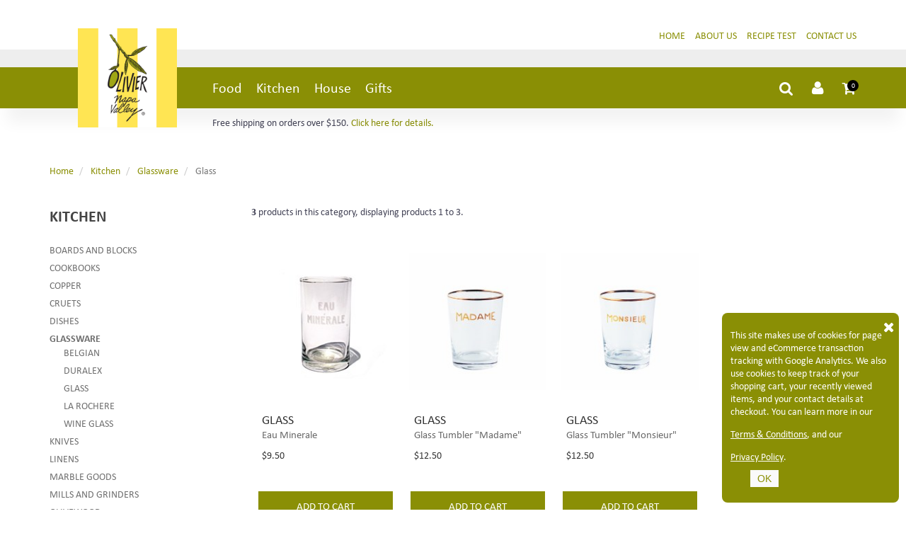

--- FILE ---
content_type: text/html; charset=UTF-8
request_url: https://www.oliviernapavalley.com/Kitchen-Glassware-2135/?subcategory=Glass
body_size: 21848
content:
<!doctype html>
<html lang="en">
<head>
     <link rel="canonical" href="https://www.oliviernapavalley.com/Kitchen-Glassware-2135/"/> <meta property="og:url" content="https://www.oliviernapavalley.com/Kitchen-Glassware-2135/"/>
 <meta charset="utf-8"> <meta http-equiv="X-UA-Compatible" content="IE=edge"> <meta name="viewport" content="width=device-width, initial-scale=1.0, maximum-scale=1.0, user-scalable=0" /> <title>Kitchen : Glassware : Glass - Olivier Napa Valley Website</title> <link rel="preconnect" href="https://cdn.powered-by-nitrosell.com"><link rel="dns-prefetch" href="https://cdn.powered-by-nitrosell.com">    <link rel="stylesheet" type="text/css" href="https://cdn.powered-by-nitrosell.com/assets/5/assets/stylesheets/bootstrap-3.3.5.min.css"/>
    <link rel="stylesheet" type="text/css" href="https://cdn.powered-by-nitrosell.com/assets/5/assets/stylesheets/font-awesome-4.6.3.min.css"/>
        <link rel="stylesheet" type="text/css" href="https://cdn.powered-by-nitrosell.com/assets/5/assets/stylesheets/systemv2.css?0495b5b611763456378" />
    <link rel="stylesheet" type="text/css" href="https://cdn.powered-by-nitrosell.com/public_html/18/4476/themes/stylesheet.css?0495b5b611763456378" />
    <link href="https://www.oliviernapavalley.com/store/go/feed-whatsnew/" rel="alternate" type="application/rss+xml" title="New Products" />
<script src="https://cdn.powered-by-nitrosell.com/assets/5/assets/js/systemv2.js?0495b5b611763456378"></script>
<script src="https://cdn.powered-by-nitrosell.com/assets/5/assets/js/productv2.js?0495b5b611763456378"></script>
<script src="https://cdn.powered-by-nitrosell.com/assets/5/assets/js/productlistv2.js?0495b5b611763456378"></script>
<script> var  template = "defaultv2"</script><script type="text/javascript" src="/store/assets/js/storelocations.js"></script> <script>
  nsc(document).ready(function() {
  setCarouselTriggers();});
  setCarouselTriggers = function() {nsc('.product-carousel-promotion').owlCarousel({"title":"Best Sellers","mouseDrag":false,"touchDrag":false,"dragBeforeAnimFinish":false,"itemsDesktop-number2":"3"});
nsc('.product-carousel-newproduct').owlCarousel({"title":"New Arrivals","pagination":false,"mouseDrag":false,"touchDrag":false});
nsc('.product-carousel-itemrelatedbytheme').owlCarousel({"title":"Related Items"});
nsc('.product-carousel-recentlyvieweditems').owlCarousel({"title":"Recently Viewed Items","navigation":true,"autoPlay":5000,"nMaxCarouselLength":3});
nsc('.product-carousel-homepageslider').owlCarousel({"title":"Home Page Slider","singleItem":true,"navigation":true,"navigationText":["<i class=\"fa fa-chevron-left\"><\/i>","<i class=\"fa fa-chevron-right\"><\/i>"],"transitionStyle":"fadeUp","addClassActive":true,"autoPlay":5000});
nsc('.product-carousel-specialoffer').owlCarousel({"title":"Special Offers","items":4});
nsc('.product-carousel-itemsrelatedbydiscount').owlCarousel({"title":"Items Related by Discount"});
nsc('.product-carousel-homepagepromos').owlCarousel({"items":4,"itemsDesktopSmall":[979,4],"mouseDrag":false,"touchDrag":false,"dragBeforeAnimFinish":false});
nsc('.product-carousel-homefooterPromos').owlCarousel({"navigation":true,"autoPlay":5000,"items":2,"itemsDesktop":[0,2],"itemsDesktopSmall":[979,2],"itemsTablet":[768,2],"itemsMobile":[479,2]});
nsc('.product-carousel-s3_1').owlCarousel({"touchDrag":false,"mouseDrag":false,"dragBeforeAnimFinish":false,"lazyFollow":false,"responsive":false,"pagination":false,"rewindNav":false,"title":"Homepage boxes"});
nsc('.product-carousel-BlackFriday').owlCarousel({"title":"Black Friday Deals","itemsDesktopSmall":0,"itemsDesktop":0,"itemsTablet":0,"itemsMobile":0,"rewindNav":false,"pagination":false,"responsive":false,"lazyFollow":false,"dragBeforeAnimFinish":false,"mouseDrag":false,"touchDrag":false,"items":2,"bDisplayMatrixItemsGrouped":false,"baseClass":"grid"});
nsc('.product-carousel-BlackFriday2').owlCarousel({"title":"Browse by category","itemsDesktopSmall":0,"itemsDesktop":0,"itemsTablet":0,"itemsMobile":0,"rewindNav":false,"pagination":false,"responsive":false,"lazyFollow":false,"dragBeforeAnimFinish":false,"mouseDrag":false,"touchDrag":false});
nsc('.product-carousel-s3_0').owlCarousel({"singleItem":true,"items":1,"itemsDesktop":0,"itemsDesktopSmall":0,"itemsTablet":{"number1":768,"number2":2},"itemsMobile":0,"title":"Homepage banner","rewindNav":false});
nsc('.product-carousel-Gifts').owlCarousel({"title":"Gifts","items":3,"itemsDesktop":{"number1":1199,"number2":3},"rewindNav":false,"pagination":false,"responsive":false,"lazyFollow":false,"dragBeforeAnimFinish":false,"touchDrag":false,"mouseDrag":false});
nsc('.product-carousel-Homepage').owlCarousel({"singleItem":true,"navigation":true,"autoPlay":5000});
nsc('.product-carousel-Promo').owlCarousel({"singleItem":true,"navigation":true,"autoPlay":5000});
nsc('.product-carousel-Club').owlCarousel({"singleItem":true,"navigation":true,"autoPlay":5000});
nsc('.product-carousel-Related').owlCarousel({"title":"You may also like","nMaxCarouselLength":10});
nsc('.product-carousel-About').owlCarousel({"singleItem":true,"navigation":true,"autoPlay":5000});
};nsc(document).on('matrixupdated', function(){  setCarouselTriggers();});</script>
 <script> nsc(document).ready(function() { nsc("nav#menu").mmenu({ "navbars": [ { "position": "top" } ], screenReader: { text: true } }); }); </script>
<script src="https://cdn.powered-by-nitrosell.com/public_html/18/4476/themes/app.js?2"></script> </head> <body>  <a class="sr-only" href="/store/store.asp?action=do&doaction=layout&layout=accessible">Switch to accessible version</a>
  <div class="wholepage page-category"> <!-- Signed In --> <!-- end Signed In --> <!-- Sign In --> <!-- Modal -->
<div class="modal fade" id="login-or-register" tabindex="-1" role="dialog" aria-labelledby="myModalLabel"> <div class="modal-dialog modal-lg" role="document"> <div class="modal-content"> <div class="modal-header"> <button type="button" class="close" data-dismiss="modal" aria-label="Close"><span aria-hidden="true">&times;</span></button> <h4 class="modal-title" id="myModalLabel">Sign In</h4> </div><!--modal-header--> <div class="modal-body"> <div class="container-fluid"> <div class="col-sm-6"> <form action="https://www.oliviernapavalley.com/store/go/login/" method="post" name="frmLogin" id="frmLogin"> <div class="row"> <label class="col-sm-3 col-xs-4">E-mail:</label> <div class="col-sm-9 col-xs-8"> <div class="form-group"> <label for="eleaccount" class="visuallyhidden">Username</label> <input class="form-control" type="text" size="5" maxlength="50" name="account" id="eleaccount" value="" onkeypress="submitOnEnter('frmLogin', event)" /> </div><!--form-group--> </div><!--col-sm-9 col-xs-8--> <label class="col-sm-3 col-xs-4">Password:</label> <div class="col-sm-9 col-xs-8"> <div class="form-group"> <label for="elepassword" class="visuallyhidden">Password</label> <input class="form-control" type="password" name="password" id="elepassword" size="5" maxlength="30" value="" onkeypress="submitOnEnter('frmLogin', event)" autocomplete="off" /> </div><!--form-group--> </div><!--col-sm-9 col-xs-8--> </div><!--row--> <div class="row"> <div class="col-sm-9 col-sm-offset-3 col-xs-12"> <a href="javascript:document.forms.frmLogin.submit();" class="btn btn-primary col-xs-12" id="login-button">Sign In</a> </div><!--col-sm-9 col-sm-offset-3 col-xs-12--> </div><!--row--> <div class="top-buffer text-right col-sm-offset-3"> <a href="/store/member.asp?action=forgotpassword">forgot your password?</a> </div> <div class="row top-buffer">  </div><!--top-buffer--> </form> </div><!--col-sm-6--> <div class="col-sm-5 col-sm-offset-1"> <hr class="hidden-sm hidden-md hidden-lg"> <h3>New Customer?</h3> <p>Creating a new account is quick and easy.</p> <a href="/store/member.asp?action=register" class="btn btn-default col-xs-12" id="register-button">Create Account</a> <br><br> </div><!--col-sm-5 col-sm-offset-1--> </div><!--container-fluid--> </div><!--modal-body--> </div><!--modal-content--> </div><!--modal-dialog-->
</div><!--login-or-register--> <!--END:LOGIN PANEL-->  <header> <div class="header"> <div class="container"> <div class="brand"> <a href="https://www.oliviernapavalley.com/"><img src="https://cdn.powered-by-nitrosell.com/store_images/18/4476/Logo_Rectangular107_lg.png" alt="Logo"></a> </div> <div class="links"> <ul id="Header_menu" class="level1 nav-menu Header_menu">  <li class="PAGE_TYPE_HOME_3 ">  <a href="/"> Home  </a>   </li>  <li class="PAGE_TYPE_ABOUTUS_6 ">  <a href="/about-us/"> About Us  </a>   </li>  <li class="CONTENT_10 ">  <a href="/10/Recipe-Test/"> Recipe Test  </a>   </li>  <li class="PAGE_TYPE_CONTACTUS_9 ">  <a href="/contact-us/"> Contact Us  </a>   </li> </ul>
 </div> <div class="user-panel">  </div> </div>
</div>
</header> <script>
<!--
var arrSelectedNavAttr = {"department":{"type":"department", "id":"7"},"category":{"type":"category", "id":"2135"},"subcategory":{"type":"subcategory", "id":"Glass"}};
-->
</script>
 <nav class="navbar navbar-static-top navbar-inverse" data-spy="affix" data-offset-top="240"> <div class="container"> <div class="navbar-header"> <a href="#menu" class="btn btn-primary hidden-sm hidden-md hidden-lg pull-right mobileMenuLink"><span class="fa fa-bars"></span>&nbsp;Menu</a> <nav class="hidden-xs"> <ul id="Store_Navigation" class="level1 nav-menu Store_Navigation">  <li class="DEPARTMENT_1078 ">  <a href="/Food-Products-1078/"> Food  </a>   <ul class="sub-menu level2">   <li>  <a href="/Food-Baked-Goods-1092/"> Baked Goods  </a>   <ul class="sub-menu level3">   <li>  <a href="/Food-Baked-Goods-1092/?subcategory=Biscottoni"> Biscottoni  </a>   </li>    <li>  <a href="/Food-Baked-Goods-1092/?subcategory=Crackers"> Crackers  </a>   </li>    <li>  <a href="/Food-Baked-Goods-1092/?subcategory=Fossier"> Fossier  </a>   </li>    <li>  <a href="/Food-Baked-Goods-1092/?subcategory=La%2BSablesienne"> La Sablesienne  </a>   </li>    <li>  <a href="/Food-Baked-Goods-1092/?subcategory=Lady%2BJoseph%2BCrackers"> Lady Joseph Crackers  </a>   </li>    <li>  <a href="/Food-Baked-Goods-1092/?subcategory=Olivier%2BBiscuits"> Olivier Biscuits  </a>   </li>    <li>  <a href="/Food-Baked-Goods-1092/?subcategory=Olivier%2BCookies"> Olivier Cookies  </a>   </li>                                                                                                                                                                                                                                                                                                                                       </ul>  </li>    <li>  <a href="/Food-Beverage-1057/"> Beverage  </a>   <ul class="sub-menu level3">                 <li>  <a href="/Food-Beverage-1057/?subcategory=Baru%2BHot%2BChocolate"> Baru Hot Chocolate  </a>   </li>    <li>  <a href="/Food-Beverage-1057/?subcategory=Hot%2BChocolate"> Hot Chocolate  </a>   </li>    <li>  <a href="/Food-Beverage-1057/?subcategory=Instant"> Instant  </a>   </li>    <li>  <a href="/Food-Beverage-1057/?subcategory=Ninas%2BParis"> Ninas Paris  </a>   </li>    <li>  <a href="/Food-Beverage-1057/?subcategory=Shrubs"> Shrubs  </a>   </li>                                                                                                                                                                                                                                                                                                                             </ul>  </li>    <li>  <a href="/Food-Candy-1061/"> Candy  </a>   <ul class="sub-menu level3">                           <li>  <a href="/Food-Candy-1061/?subcategory=Barnier"> Barnier  </a>   </li>    <li>  <a href="/Food-Candy-1061/?subcategory=Carambar"> Carambar  </a>   </li>    <li>  <a href="/Food-Candy-1061/?subcategory=Carlier%2BNougat"> Carlier Nougat  </a>   </li>    <li>  <a href="/Food-Candy-1061/?subcategory=Chocolate"> Chocolate  </a>   </li>    <li>  <a href="/Food-Candy-1061/?subcategory=Chocolate%2BTruffles"> Chocolate Truffles  </a>   </li>    <li>  <a href="/Food-Candy-1061/?subcategory=Cote%2BDor"> Cote Dor  </a>   </li>    <li>  <a href="/Food-Candy-1061/?subcategory=Dolfin"> Dolfin  </a>   </li>    <li>  <a href="/Food-Candy-1061/?subcategory=Fruit%2BPate"> Fruit Pate  </a>   </li>    <li>  <a href="/Food-Candy-1061/?subcategory=Les%2BAnis%2Bde%2BFlavigny"> Les Anis de Flavigny  </a>   </li>    <li>  <a href="/Food-Candy-1061/?subcategory=Louis%2BD%2527Anvers"> Louis D'Anvers  </a>   </li>    <li>  <a href="/Food-Candy-1061/?subcategory=Napoleon"> Napoleon  </a>   </li>    <li>  <a href="/Food-Candy-1061/?subcategory=Sugars"> Sugars  </a>   </li>                                                                                                                                                                                                                                                                                                     </ul>  </li>    <li>  <a href="/Food-Condiments-1069/"> Condiments  </a>   <ul class="sub-menu level3">                                                   <li>  <a href="/Food-Condiments-1069/?subcategory=Bruschetta"> Bruschetta  </a>   </li>    <li>  <a href="/Food-Condiments-1069/?subcategory=Condiment"> Condiment  </a>   </li>    <li>  <a href="/Food-Condiments-1069/?subcategory=Confit"> Confit  </a>   </li>    <li>  <a href="/Food-Condiments-1069/?subcategory=Dip"> Dip  </a>   </li>    <li>  <a href="/Food-Condiments-1069/?subcategory=Mustard"> Mustard  </a>   </li>    <li>  <a href="/Food-Condiments-1069/?subcategory=Tapenade"> Tapenade  </a>   </li>                                                                                                                                                                                                                                                                                         </ul>  </li>    <li>  <a href="/Food-Dessert-Sauces-1068/"> Dessert Sauces  </a>   <ul class="sub-menu level3">                                                               <li>  <a href="/Food-Dessert-Sauces-1068/?subcategory=Caramel%2BSauce"> Caramel Sauce  </a>   </li>    <li>  <a href="/Food-Dessert-Sauces-1068/?subcategory=Chocolate%2BSauce"> Chocolate Sauce  </a>   </li>    <li>  <a href="/Food-Dessert-Sauces-1068/?subcategory=Creme"> Creme  </a>   </li>                                                                                                                                                                                                                                                                                   </ul>  </li>    <li>  <a href="/Food-Dry-Ingredients-2159/"> Dry Ingredients  </a>   <ul class="sub-menu level3">                                                                     <li>  <a href="/Food-Dry-Ingredients-2159/?subcategory=Flour"> Flour  </a>   </li>    <li>  <a href="/Food-Dry-Ingredients-2159/?subcategory=Grains"> Grains  </a>   </li>    <li>  <a href="/Food-Dry-Ingredients-2159/?subcategory=Pasta"> Pasta  </a>   </li>    <li>  <a href="/Food-Dry-Ingredients-2159/?subcategory=Pasta%2BGlutten%2BFree"> Pasta Glutten Free  </a>   </li>    <li>  <a href="/Food-Dry-Ingredients-2159/?subcategory=Rice"> Rice  </a>   </li>    <li>  <a href="/Food-Dry-Ingredients-2159/?subcategory=Sugar"> Sugar  </a>   </li>                                                                                                                                                                                                                                                                       </ul>  </li>    <li>  <a href="/Food-Entrees-%26-Soups-2154/"> Entrees & Soups  </a>   <ul class="sub-menu level3">                                                                                 <li>  <a href="/Food-Entrees-%26-Soups-2154/?subcategory=Classique"> Classique  </a>   </li>    <li>  <a href="/Food-Entrees-%26-Soups-2154/?subcategory=Pasta%2BSauce"> Pasta Sauce  </a>   </li>    <li>  <a href="/Food-Entrees-%26-Soups-2154/?subcategory=Pizza%2BSauce"> Pizza Sauce  </a>   </li>    <li>  <a href="/Food-Entrees-%26-Soups-2154/?subcategory=Soup"> Soup  </a>   </li>    <li>  <a href="/Food-Entrees-%26-Soups-2154/?subcategory=Starter"> Starter  </a>   </li>                                                                                                                                                                                                                                                             </ul>  </li>    <li>  <a href="/Food-Grilling-2155/"> Grilling  </a>   <ul class="sub-menu level3">                                                                                           <li>  <a href="/Food-Grilling-2155/?subcategory=Barbecue%2BSauce"> Barbecue Sauce  </a>   </li>    <li>  <a href="/Food-Grilling-2155/?subcategory=Grill%2BTopper"> Grill Topper  </a>   </li>                                                                                                                                                                                                                                                         </ul>  </li>    <li>  <a href="/Food-Herbs-%26-Spices-2127/"> Herbs & Spices  </a>   <ul class="sub-menu level3">                                                                                               <li>  <a href="/Food-Herbs-%26-Spices-2127/?subcategory=Herb%2BBlend"> Herb Blend  </a>   </li>    <li>  <a href="/Food-Herbs-%26-Spices-2127/?subcategory=Herbs"> Herbs  </a>   </li>    <li>  <a href="/Food-Herbs-%26-Spices-2127/?subcategory=Imported%2BSpice"> Imported Spice  </a>   </li>    <li>  <a href="/Food-Herbs-%26-Spices-2127/?subcategory=Peppercorn"> Peppercorn  </a>   </li>    <li>  <a href="/Food-Herbs-%26-Spices-2127/?subcategory=Rub"> Rub  </a>   </li>    <li>  <a href="/Food-Herbs-%26-Spices-2127/?subcategory=Salt"> Salt  </a>   </li>    <li>  <a href="/Food-Herbs-%26-Spices-2127/?subcategory=Spices"> Spices  </a>   </li>                                                                                                                                                                                                                                           </ul>  </li>    <li>  <a href="/Food-Honey-%26-Preserves-1058/"> Honey & Preserves  </a>   <ul class="sub-menu level3">                                                                                                             <li>  <a href="/Food-Honey-%26-Preserves-1058/?subcategory=Honey"> Honey  </a>   </li>    <li>  <a href="/Food-Honey-%26-Preserves-1058/?subcategory=Honey%2Band%2BFruit"> Honey and Fruit  </a>   </li>    <li>  <a href="/Food-Honey-%26-Preserves-1058/?subcategory=Honey%2Band%2BNuts"> Honey and Nuts  </a>   </li>    <li>  <a href="/Food-Honey-%26-Preserves-1058/?subcategory=Preserves"> Preserves  </a>   </li>                                                                                                                                                                                                                                   </ul>  </li>    <li>  <a href="/Food-Marinades-%26-Glazes-1072/"> Marinades & Glazes  </a>   <ul class="sub-menu level3">                                                                                                                     <li>  <a href="/Food-Marinades-%26-Glazes-1072/?subcategory=Glaze"> Glaze  </a>   </li>    <li>  <a href="/Food-Marinades-%26-Glazes-1072/?subcategory=Marinade"> Marinade  </a>   </li>                                                                                                                                                                                                                               </ul>  </li>    <li>  <a href="/Food-Nuts-%26-Snacks-1073/"> Nuts & Snacks  </a>   <ul class="sub-menu level3">                                                                                                                         <li>  <a href="/Food-Nuts-%26-Snacks-1073/?subcategory=Candied%2BNuts"> Candied Nuts  </a>   </li>    <li>  <a href="/Food-Nuts-%26-Snacks-1073/?subcategory=Savory%2BNuts"> Savory Nuts  </a>   </li>                                                                                                                                                                                                                           </ul>  </li>    <li>  <a href="/Food-Oils-2129/"> Oils  </a>   <ul class="sub-menu level3">                                                                                                                             <li>  <a href="/Food-Oils-2129/?subcategory=Bread%2BDipper"> Bread Dipper  </a>   </li>    <li>  <a href="/Food-Oils-2129/?subcategory=Dipping%2BOil"> Dipping Oil  </a>   </li>    <li>  <a href="/Food-Oils-2129/?subcategory=Drizzle"> Drizzle  </a>   </li>    <li>  <a href="/Food-Oils-2129/?subcategory=Extra%2BVirgin"> Extra Virgin  </a>   </li>    <li>  <a href="/Food-Oils-2129/?subcategory=Fresh%2BCrushed"> Fresh Crushed  </a>   </li>    <li>  <a href="/Food-Oils-2129/?subcategory=Infused%2BOlive%2BOil"> Infused Olive Oil  </a>   </li>    <li>  <a href="/Food-Oils-2129/?subcategory=Nut%2BOil"> Nut Oil  </a>   </li>    <li>  <a href="/Food-Oils-2129/?subcategory=Other%2BOils"> Other Oils  </a>   </li>                                                                                                                                                                                                           </ul>  </li>    <li>  <a href="/Food-Olives-1064/"> Olives  </a>   <ul class="sub-menu level3">                                                                                                                                             <li>  <a href="/Food-Olives-1064/?subcategory=Olive%2BBlends"> Olive Blends  </a>   </li>                                                                                                                                                                                                         </ul>  </li>    <li>  <a href="/Food-Specialty-1078/"> Specialty  </a>   <ul class="sub-menu level3">                                                                                                                                               <li>  <a href="/Food-Specialty-1078/?subcategory=Candied%2BFruit"> Candied Fruit  </a>   </li>    <li>  <a href="/Food-Specialty-1078/?subcategory=Canned"> Canned  </a>   </li>    <li>  <a href="/Food-Specialty-1078/?subcategory=Water"> Water  </a>   </li>                                                                                                                                                                                                   </ul>  </li>    <li>  <a href="/Food-Vinaigrette-1083/"> Vinaigrettes & Dressings  </a>   <ul class="sub-menu level3">                                                                                                                                                     <li>  <a href="/Food-Vinaigrette-1083/?subcategory=Dressings"> Dressings  </a>   </li>    <li>  <a href="/Food-Vinaigrette-1083/?subcategory=Vinaigrette"> Vinaigrette  </a>   </li>                                                                                                                                                                                               </ul>  </li>    <li>  <a href="/Food-Vinegar-2150/"> Vinegar  </a>   <ul class="sub-menu level3">                                                                                                                                                         <li>  <a href="/Food-Vinegar-2150/?subcategory=Balsamic"> Balsamic  </a>   </li>    <li>  <a href="/Food-Vinegar-2150/?subcategory=Fresh%2BFruit%2BBalsamic"> Fresh Fruit Balsamic  </a>   </li>    <li>  <a href="/Food-Vinegar-2150/?subcategory=Infused%2BBalsamic"> Infused Balsamic  </a>   </li>                                                                                                                                                                                         </ul>  </li>                                                                 </ul>  </li>  <li class="DEPARTMENT_7 ">  <a href="/Kitchenware-7/"> Kitchen  </a>   <ul class="sub-menu level2">                                     <li>  <a href="/Kitchen-Boards-and-Blocks-1105/"> Boards and Blocks  </a>   <ul class="sub-menu level3">                                                                                                                                                               <li>  <a href="/Kitchen-Boards-and-Blocks-1105/?subcategory=Chop%2BBlocks"> Chop Blocks  </a>   </li>    <li>  <a href="/Kitchen-Boards-and-Blocks-1105/?subcategory=Cutting%2BBoards"> Cutting Boards  </a>   </li>    <li>  <a href="/Kitchen-Boards-and-Blocks-1105/?subcategory=Miter%2BBoards"> Miter Boards  </a>   </li>                                                                                                                                                                                   </ul>  </li>    <li>  <a href="/Kitchen-Cookbooks-2151/"> Cookbooks  </a>   </li>    <li>  <a href="/Kitchen-Copper-2147/"> Copper  </a>   </li>    <li>  <a href="/Kitchen-Cruets-2158/"> Cruets  </a>   <ul class="sub-menu level3">                                                                                                                                                                     <li>  <a href="/Kitchen-Cruets-2158/?subcategory=Ceramic%2BCruet"> Ceramic Cruet  </a>   </li>    <li>  <a href="/Kitchen-Cruets-2158/?subcategory=Glass%2BOiler"> Glass Oiler  </a>   </li>                                                                                                                                                                               </ul>  </li>    <li>  <a href="/Kitchen-Dishes-2163/"> Dishes  </a>   <ul class="sub-menu level3">                                                                                                                                                                         <li>  <a href="/Kitchen-Dishes-2163/?subcategory=Mini%2BBowls"> Mini Bowls  </a>   </li>    <li>  <a href="/Kitchen-Dishes-2163/?subcategory=Olivier%2BPorcelain"> Olivier Porcelain  </a>   </li>                                                                                                                                                                           </ul>  </li>    <li>  <a href="/Kitchen-Glassware-2135/"> Glassware  </a>   <ul class="sub-menu level3">                                                                                                                                                                             <li>  <a href="/Kitchen-Glassware-2135/?subcategory=Belgian"> Belgian  </a>   </li>    <li>  <a href="/Kitchen-Glassware-2135/?subcategory=Duralex"> Duralex  </a>   </li>    <li>  <a href="/Kitchen-Glassware-2135/?subcategory=Glass"> Glass  </a>   </li>    <li>  <a href="/Kitchen-Glassware-2135/?subcategory=La%2BRochere"> La Rochere  </a>   </li>    <li>  <a href="/Kitchen-Glassware-2135/?subcategory=Wine%2BGlass"> Wine Glass  </a>   </li>                                                                                                                                                                 </ul>  </li>    <li>  <a href="/Kitchen-Knives-41/"> Knives  </a>   <ul class="sub-menu level3">                                                                                                                                                                                       <li>  <a href="/Kitchen-Knives-41/?subcategory=Laguiole"> Laguiole  </a>   </li>    <li>  <a href="/Kitchen-Knives-41/?subcategory=Opinel"> Opinel  </a>   </li>                                                                                                                                                             </ul>  </li>    <li>  <a href="/Kitchen-Linens-2138/"> Linens  </a>   <ul class="sub-menu level3">                                                                                                                                                                                           <li>  <a href="/Kitchen-Linens-2138/?subcategory=Apron"> Apron  </a>   </li>    <li>  <a href="/Kitchen-Linens-2138/?subcategory=Aprons"> Aprons  </a>   </li>    <li>  <a href="/Kitchen-Linens-2138/?subcategory=Bag"> Bag  </a>   </li>    <li>  <a href="/Kitchen-Linens-2138/?subcategory=Hat"> Hat  </a>   </li>    <li>  <a href="/Kitchen-Linens-2138/?subcategory=Kitchen%2BMitt"> Kitchen Mitt  </a>   </li>    <li>  <a href="/Kitchen-Linens-2138/?subcategory=Kitchen%2BTowel"> Kitchen Towel  </a>   </li>    <li>  <a href="/Kitchen-Linens-2138/?subcategory=Napkins"> Napkins  </a>   </li>    <li>  <a href="/Kitchen-Linens-2138/?subcategory=Pot%2BHolder"> Pot Holder  </a>   </li>    <li>  <a href="/Kitchen-Linens-2138/?subcategory=Tablecloth"> Tablecloth  </a>   </li>                                                                                                                                           </ul>  </li>    <li>  <a href="/Kitchen-Marble-Goods-2149/"> Marble Goods  </a>   </li>    <li>  <a href="/Kitchen-Mills-and-Grinders-43/"> Mills and Grinders  </a>   <ul class="sub-menu level3">                                                                                                                                                                                                             <li>  <a href="/Kitchen-Mills-and-Grinders-43/?subcategory=Handhelds"> Handhelds  </a>   </li>    <li>  <a href="/Kitchen-Mills-and-Grinders-43/?subcategory=Perfex"> Perfex  </a>   </li>    <li>  <a href="/Kitchen-Mills-and-Grinders-43/?subcategory=Peugeot"> Peugeot  </a>   </li>                                                                                                                                     </ul>  </li>    <li>  <a href="/Kitchen-Olivewood-2133/"> Olivewood  </a>   <ul class="sub-menu level3">                                                                                                                                                                                                                   <li>  <a href="/Kitchen-Olivewood-2133/?subcategory=Olivewood%2BBoards"> Olivewood Boards  </a>   </li>    <li>  <a href="/Kitchen-Olivewood-2133/?subcategory=Olivewood%2BBowls"> Olivewood Bowls  </a>   </li>    <li>  <a href="/Kitchen-Olivewood-2133/?subcategory=Olivewood%2BContainers"> Olivewood Containers  </a>   </li>    <li>  <a href="/Kitchen-Olivewood-2133/?subcategory=Olivewood%2BGadgets"> Olivewood Gadgets  </a>   </li>    <li>  <a href="/Kitchen-Olivewood-2133/?subcategory=Olivewood%2BUtensils"> Olivewood Utensils  </a>   </li>                                                                                                                           </ul>  </li>    <li>  <a href="/Kitchen-Pewter-2136/"> Pewter  </a>   <ul class="sub-menu level3">                                                                                                                                                                                                                             <li>  <a href="/Kitchen-Pewter-2136/?subcategory=Bowl"> Bowl  </a>   </li>    <li>  <a href="/Kitchen-Pewter-2136/?subcategory=Container"> Container  </a>   </li>    <li>  <a href="/Kitchen-Pewter-2136/?subcategory=D%25C3%25A9cor"> Décor  </a>   </li>    <li>  <a href="/Kitchen-Pewter-2136/?subcategory=Pitcher"> Pitcher  </a>   </li>    <li>  <a href="/Kitchen-Pewter-2136/?subcategory=Plater"> Plater  </a>   </li>    <li>  <a href="/Kitchen-Pewter-2136/?subcategory=Service"> Service  </a>   </li>    <li>  <a href="/Kitchen-Pewter-2136/?subcategory=Tabletop"> Tabletop  </a>   </li>                                                                                                             </ul>  </li>    <li>  <a href="/Kitchen-Pillivuyt-Porcelain-2137/"> Pillivuyt Porcelain  </a>   <ul class="sub-menu level3">                                                                                                                                                                                                                                           <li>  <a href="/Kitchen-Pillivuyt-Porcelain-2137/?subcategory=Bakers%2Band%2BRoasters"> Bakers and Roasters  </a>   </li>    <li>  <a href="/Kitchen-Pillivuyt-Porcelain-2137/?subcategory=Bowls"> Bowls  </a>   </li>    <li>  <a href="/Kitchen-Pillivuyt-Porcelain-2137/?subcategory=Brasserie"> Brasserie  </a>   </li>    <li>  <a href="/Kitchen-Pillivuyt-Porcelain-2137/?subcategory=Coffee%2Band%2BTea"> Coffee and Tea  </a>   </li>    <li>  <a href="/Kitchen-Pillivuyt-Porcelain-2137/?subcategory=Plates"> Plates  </a>   </li>    <li>  <a href="/Kitchen-Pillivuyt-Porcelain-2137/?subcategory=Platters"> Platters  </a>   </li>    <li>  <a href="/Kitchen-Pillivuyt-Porcelain-2137/?subcategory=Ramekins%2Band%2BPetites"> Ramekins and Petites  </a>   </li>    <li>  <a href="/Kitchen-Pillivuyt-Porcelain-2137/?subcategory=Service"> Service  </a>   </li>    <li>  <a href="/Kitchen-Pillivuyt-Porcelain-2137/?subcategory=Tabletop"> Tabletop  </a>   </li>    <li>  <a href="/Kitchen-Pillivuyt-Porcelain-2137/?subcategory=Tarts%252C%2BSouffles%2B%2526%2BGratins"> Tarts, Souffles & Gratins  </a>   </li>                                                                                         </ul>  </li>    <li>  <a href="/Kitchen-Specialty-Pans-2160/"> Specialty Pans  </a>   </li>    <li>  <a href="/Kitchen-Staub-Cookware-2134/"> Staub Cookware  </a>   <ul class="sub-menu level3">                                                                                                                                                                                                                                                               <li>  <a href="/Kitchen-Staub-Cookware-2134/?subcategory=Cocottes"> Cocottes  </a>   </li>    <li>  <a href="/Kitchen-Staub-Cookware-2134/?subcategory=Coq%2Bau%2BVin"> Coq au Vin  </a>   </li>    <li>  <a href="/Kitchen-Staub-Cookware-2134/?subcategory=Fondue%2BPots"> Fondue Pots  </a>   </li>    <li>  <a href="/Kitchen-Staub-Cookware-2134/?subcategory=Mini%2BStaub"> Mini Staub  </a>   </li>    <li>  <a href="/Kitchen-Staub-Cookware-2134/?subcategory=Specialty%2BPans"> Specialty Pans  </a>   </li>    <li>  <a href="/Kitchen-Staub-Cookware-2134/?subcategory=Tajine"> Tajine  </a>   </li>    <li>  <a href="/Kitchen-Staub-Cookware-2134/?subcategory=Teapots"> Teapots  </a>   </li>                                                                           </ul>  </li>    <li>  <a href="/Kitchen-Utensils-1103/"> Utensils  </a>   <ul class="sub-menu level3">                                                                                                                                                                                                                                                                             <li>  <a href="/Kitchen-Utensils-1103/?subcategory=Containers"> Containers  </a>   </li>    <li>  <a href="/Kitchen-Utensils-1103/?subcategory=Pour%2BSpout"> Pour Spout  </a>   </li>    <li>  <a href="/Kitchen-Utensils-1103/?subcategory=Pourer"> Pourer  </a>   </li>    <li>  <a href="/Kitchen-Utensils-1103/?subcategory=Tools"> Tools  </a>   </li>                                                                   </ul>  </li>                                 </ul>  </li>  <li class="DEPARTMENT_9 ">  <a href="/Home-Decor-9/"> House  </a>   <ul class="sub-menu level2">                                                                     <li>  <a href="/House-Art-2157/"> Art  </a>   <ul class="sub-menu level3">                                                                                                                                                                                                                                                                                     <li>  <a href="/House-Art-2157/?subcategory=Katharine%2BGracey"> Katharine Gracey  </a>   </li>                                                                 </ul>  </li>    <li>  <a href="/House-Baskets-1100/"> Baskets  </a>   </li>    <li>  <a href="/House-Books-2142/"> Books  </a>   <ul class="sub-menu level3">                                                                                                                                                                                                                                                                                       <li>  <a href="/House-Books-2142/?subcategory=Journals"> Journals  </a>   </li>                                                               </ul>  </li>    <li>  <a href="/House-Candles-%26-Fragrance-1099/"> Candles & Fragrance  </a>   <ul class="sub-menu level3">                                                                                                                                                                                                                                                                                         <li>  <a href="/House-Candles-%26-Fragrance-1099/?subcategory=Olivier%2BCandles"> Olivier Candles  </a>   </li>                                                             </ul>  </li>    <li>  <a href="/House-Cleaning-Supplies-2161/"> Cleaning Supplies  </a>   <ul class="sub-menu level3">                                                                                                                                                                                                                                                                                           <li>  <a href="/House-Cleaning-Supplies-2161/?subcategory=Brooms"> Brooms  </a>   </li>    <li>  <a href="/House-Cleaning-Supplies-2161/?subcategory=Cleaner"> Cleaner  </a>   </li>    <li>  <a href="/House-Cleaning-Supplies-2161/?subcategory=Laundry"> Laundry  </a>   </li>    <li>  <a href="/House-Cleaning-Supplies-2161/?subcategory=Metal%2BPolish"> Metal Polish  </a>   </li>                                                     </ul>  </li>    <li>  <a href="/House-D%C3%A9cor-2145/"> Décor  </a>   <ul class="sub-menu level3">                                                                                                                                                                                                                                                                                                   <li>  <a href="/House-D%C3%A9cor-2145/?subcategory=Balancing%2BToy"> Balancing Toy  </a>   </li>    <li>  <a href="/House-D%C3%A9cor-2145/?subcategory=Balloon"> Balloon  </a>   </li>    <li>  <a href="/House-D%C3%A9cor-2145/?subcategory=Boxwood"> Boxwood  </a>   </li>    <li>  <a href="/House-D%C3%A9cor-2145/?subcategory=Decorative"> Decorative  </a>   </li>    <li>  <a href="/House-D%C3%A9cor-2145/?subcategory=Faux"> Faux  </a>   </li>    <li>  <a href="/House-D%C3%A9cor-2145/?subcategory=Globes"> Globes  </a>   </li>    <li>  <a href="/House-D%C3%A9cor-2145/?subcategory=Magnifiers"> Magnifiers  </a>   </li>    <li>  <a href="/House-D%C3%A9cor-2145/?subcategory=Matches"> Matches  </a>   </li>    <li>  <a href="/House-D%C3%A9cor-2145/?subcategory=V%25C3%25A9tiver"> Vétiver  </a>   </li>                                   </ul>  </li>    <li>  <a href="/House-Games-2167/"> Games  </a>   <ul class="sub-menu level3">                                                                                                                                                                                                                                                                                                                     <li>  <a href="/House-Games-2167/?subcategory=Childrens"> Childrens  </a>   </li>    <li>  <a href="/House-Games-2167/?subcategory=Outdoors"> Outdoors  </a>   </li>                               </ul>  </li>    <li>  <a href="/House-Nostalgic-1102/"> Nostalgic  </a>   <ul class="sub-menu level3">                                                                                                                                                                                                                                                                                                                         <li>  <a href="/House-Nostalgic-1102/?subcategory=Bag"> Bag  </a>   </li>    <li>  <a href="/House-Nostalgic-1102/?subcategory=Coasters"> Coasters  </a>   </li>    <li>  <a href="/House-Nostalgic-1102/?subcategory=Enamel%2BBox"> Enamel Box  </a>   </li>    <li>  <a href="/House-Nostalgic-1102/?subcategory=Enamel%2BTray"> Enamel Tray  </a>   </li>    <li>  <a href="/House-Nostalgic-1102/?subcategory=Placemats"> Placemats  </a>   </li>                     </ul>  </li>    <li>  <a href="/House-Outdoors-2162/"> Outdoors  </a>   </li>    <li>  <a href="/House-Papergoods-2144/"> Papergoods  </a>   <ul class="sub-menu level3">                                                                                                                                                                                                                                                                                                                                   <li>  <a href="/House-Papergoods-2144/?subcategory=Greeting%2BCards"> Greeting Cards  </a>   </li>                   </ul>  </li>    <li>  <a href="/House-Personal-Care-2140/"> Personal Care  </a>   <ul class="sub-menu level3">                                                                                                                                                                                                                                                                                                                                     <li>  <a href="/House-Personal-Care-2140/?subcategory=French%2BMilled%2BSoap"> French Milled Soap  </a>   </li>    <li>  <a href="/House-Personal-Care-2140/?subcategory=Panier%2Bdes%2BSens"> Panier des Sens  </a>   </li>    <li>  <a href="/House-Personal-Care-2140/?subcategory=Savon%2Bde%2BMarseille"> Savon de Marseille  </a>   </li>             </ul>  </li>    <li>  <a href="/House-Tools-2131/"> Tools  </a>   <ul class="sub-menu level3">                                                                                                                                                                                                                                                                                                                                           <li>  <a href="/House-Tools-2131/?subcategory=Opinel"> Opinel  </a>   </li>           </ul>  </li>         </ul>  </li>  <li class="DEPARTMENT_1079 ">  <a href="/Gift-1079/"> Gifts  </a>   <ul class="sub-menu level2">                                                                                             <li>  <a href="/Gifts-Boxed-Sets-1093/"> Boxed Sets  </a>   <ul class="sub-menu level3">                                                                                                                                                                                                                                                                                                                                             <li>  <a href="/Gifts-Boxed-Sets-1093/?subcategory=Gift%2BSets"> Gift Sets  </a>   </li>    <li>  <a href="/Gifts-Boxed-Sets-1093/?subcategory=Olivier%2BBoxed"> Olivier Boxed  </a>   </li>       </ul>  </li>    <li>  <a href="/Gifts-Gift-Baskets-2146/"> Gift Baskets  </a>   <ul class="sub-menu level3">                                                                                                                                                                                                                                                                                                                                                 <li>  <a href="/Gifts-Gift-Baskets-2146/?subcategory=Gift%2BSets"> Gift Sets  </a>   </li>     </ul>  </li>    <li>  <a href="/Gifts-Gift-Sets-2152/"> Gift Sets  </a>   <ul class="sub-menu level3">                                                                                                                                                                                                                                                                                                                                                   <li>  <a href="/Gifts-Gift-Sets-2152/?subcategory=Gift%2BSets"> Gift Sets  </a>   </li>   </ul>  </li>   </ul>  </li> </ul>
 </nav> <nav id="menu"> <ul id="Store_Navigation" class="level1 nav-menu Store_Navigation">  <li class="DEPARTMENT_1078 ">  <a href="/Food-Products-1078/"> Food  </a>   <ul class="sub-menu level2">   <li>  <a href="/Food-Baked-Goods-1092/"> Baked Goods  </a>   <ul class="sub-menu level3">   <li>  <a href="/Food-Baked-Goods-1092/?subcategory=Biscottoni"> Biscottoni  </a>   </li>    <li>  <a href="/Food-Baked-Goods-1092/?subcategory=Crackers"> Crackers  </a>   </li>    <li>  <a href="/Food-Baked-Goods-1092/?subcategory=Fossier"> Fossier  </a>   </li>    <li>  <a href="/Food-Baked-Goods-1092/?subcategory=La%2BSablesienne"> La Sablesienne  </a>   </li>    <li>  <a href="/Food-Baked-Goods-1092/?subcategory=Lady%2BJoseph%2BCrackers"> Lady Joseph Crackers  </a>   </li>    <li>  <a href="/Food-Baked-Goods-1092/?subcategory=Olivier%2BBiscuits"> Olivier Biscuits  </a>   </li>    <li>  <a href="/Food-Baked-Goods-1092/?subcategory=Olivier%2BCookies"> Olivier Cookies  </a>   </li>                                                                                                                                                                                                                                                                                                                                       </ul>  </li>    <li>  <a href="/Food-Beverage-1057/"> Beverage  </a>   <ul class="sub-menu level3">                 <li>  <a href="/Food-Beverage-1057/?subcategory=Baru%2BHot%2BChocolate"> Baru Hot Chocolate  </a>   </li>    <li>  <a href="/Food-Beverage-1057/?subcategory=Hot%2BChocolate"> Hot Chocolate  </a>   </li>    <li>  <a href="/Food-Beverage-1057/?subcategory=Instant"> Instant  </a>   </li>    <li>  <a href="/Food-Beverage-1057/?subcategory=Ninas%2BParis"> Ninas Paris  </a>   </li>    <li>  <a href="/Food-Beverage-1057/?subcategory=Shrubs"> Shrubs  </a>   </li>                                                                                                                                                                                                                                                                                                                             </ul>  </li>    <li>  <a href="/Food-Candy-1061/"> Candy  </a>   <ul class="sub-menu level3">                           <li>  <a href="/Food-Candy-1061/?subcategory=Barnier"> Barnier  </a>   </li>    <li>  <a href="/Food-Candy-1061/?subcategory=Carambar"> Carambar  </a>   </li>    <li>  <a href="/Food-Candy-1061/?subcategory=Carlier%2BNougat"> Carlier Nougat  </a>   </li>    <li>  <a href="/Food-Candy-1061/?subcategory=Chocolate"> Chocolate  </a>   </li>    <li>  <a href="/Food-Candy-1061/?subcategory=Chocolate%2BTruffles"> Chocolate Truffles  </a>   </li>    <li>  <a href="/Food-Candy-1061/?subcategory=Cote%2BDor"> Cote Dor  </a>   </li>    <li>  <a href="/Food-Candy-1061/?subcategory=Dolfin"> Dolfin  </a>   </li>    <li>  <a href="/Food-Candy-1061/?subcategory=Fruit%2BPate"> Fruit Pate  </a>   </li>    <li>  <a href="/Food-Candy-1061/?subcategory=Les%2BAnis%2Bde%2BFlavigny"> Les Anis de Flavigny  </a>   </li>    <li>  <a href="/Food-Candy-1061/?subcategory=Louis%2BD%2527Anvers"> Louis D'Anvers  </a>   </li>    <li>  <a href="/Food-Candy-1061/?subcategory=Napoleon"> Napoleon  </a>   </li>    <li>  <a href="/Food-Candy-1061/?subcategory=Sugars"> Sugars  </a>   </li>                                                                                                                                                                                                                                                                                                     </ul>  </li>    <li>  <a href="/Food-Condiments-1069/"> Condiments  </a>   <ul class="sub-menu level3">                                                   <li>  <a href="/Food-Condiments-1069/?subcategory=Bruschetta"> Bruschetta  </a>   </li>    <li>  <a href="/Food-Condiments-1069/?subcategory=Condiment"> Condiment  </a>   </li>    <li>  <a href="/Food-Condiments-1069/?subcategory=Confit"> Confit  </a>   </li>    <li>  <a href="/Food-Condiments-1069/?subcategory=Dip"> Dip  </a>   </li>    <li>  <a href="/Food-Condiments-1069/?subcategory=Mustard"> Mustard  </a>   </li>    <li>  <a href="/Food-Condiments-1069/?subcategory=Tapenade"> Tapenade  </a>   </li>                                                                                                                                                                                                                                                                                         </ul>  </li>    <li>  <a href="/Food-Dessert-Sauces-1068/"> Dessert Sauces  </a>   <ul class="sub-menu level3">                                                               <li>  <a href="/Food-Dessert-Sauces-1068/?subcategory=Caramel%2BSauce"> Caramel Sauce  </a>   </li>    <li>  <a href="/Food-Dessert-Sauces-1068/?subcategory=Chocolate%2BSauce"> Chocolate Sauce  </a>   </li>    <li>  <a href="/Food-Dessert-Sauces-1068/?subcategory=Creme"> Creme  </a>   </li>                                                                                                                                                                                                                                                                                   </ul>  </li>    <li>  <a href="/Food-Dry-Ingredients-2159/"> Dry Ingredients  </a>   <ul class="sub-menu level3">                                                                     <li>  <a href="/Food-Dry-Ingredients-2159/?subcategory=Flour"> Flour  </a>   </li>    <li>  <a href="/Food-Dry-Ingredients-2159/?subcategory=Grains"> Grains  </a>   </li>    <li>  <a href="/Food-Dry-Ingredients-2159/?subcategory=Pasta"> Pasta  </a>   </li>    <li>  <a href="/Food-Dry-Ingredients-2159/?subcategory=Pasta%2BGlutten%2BFree"> Pasta Glutten Free  </a>   </li>    <li>  <a href="/Food-Dry-Ingredients-2159/?subcategory=Rice"> Rice  </a>   </li>    <li>  <a href="/Food-Dry-Ingredients-2159/?subcategory=Sugar"> Sugar  </a>   </li>                                                                                                                                                                                                                                                                       </ul>  </li>    <li>  <a href="/Food-Entrees-%26-Soups-2154/"> Entrees & Soups  </a>   <ul class="sub-menu level3">                                                                                 <li>  <a href="/Food-Entrees-%26-Soups-2154/?subcategory=Classique"> Classique  </a>   </li>    <li>  <a href="/Food-Entrees-%26-Soups-2154/?subcategory=Pasta%2BSauce"> Pasta Sauce  </a>   </li>    <li>  <a href="/Food-Entrees-%26-Soups-2154/?subcategory=Pizza%2BSauce"> Pizza Sauce  </a>   </li>    <li>  <a href="/Food-Entrees-%26-Soups-2154/?subcategory=Soup"> Soup  </a>   </li>    <li>  <a href="/Food-Entrees-%26-Soups-2154/?subcategory=Starter"> Starter  </a>   </li>                                                                                                                                                                                                                                                             </ul>  </li>    <li>  <a href="/Food-Grilling-2155/"> Grilling  </a>   <ul class="sub-menu level3">                                                                                           <li>  <a href="/Food-Grilling-2155/?subcategory=Barbecue%2BSauce"> Barbecue Sauce  </a>   </li>    <li>  <a href="/Food-Grilling-2155/?subcategory=Grill%2BTopper"> Grill Topper  </a>   </li>                                                                                                                                                                                                                                                         </ul>  </li>    <li>  <a href="/Food-Herbs-%26-Spices-2127/"> Herbs & Spices  </a>   <ul class="sub-menu level3">                                                                                               <li>  <a href="/Food-Herbs-%26-Spices-2127/?subcategory=Herb%2BBlend"> Herb Blend  </a>   </li>    <li>  <a href="/Food-Herbs-%26-Spices-2127/?subcategory=Herbs"> Herbs  </a>   </li>    <li>  <a href="/Food-Herbs-%26-Spices-2127/?subcategory=Imported%2BSpice"> Imported Spice  </a>   </li>    <li>  <a href="/Food-Herbs-%26-Spices-2127/?subcategory=Peppercorn"> Peppercorn  </a>   </li>    <li>  <a href="/Food-Herbs-%26-Spices-2127/?subcategory=Rub"> Rub  </a>   </li>    <li>  <a href="/Food-Herbs-%26-Spices-2127/?subcategory=Salt"> Salt  </a>   </li>    <li>  <a href="/Food-Herbs-%26-Spices-2127/?subcategory=Spices"> Spices  </a>   </li>                                                                                                                                                                                                                                           </ul>  </li>    <li>  <a href="/Food-Honey-%26-Preserves-1058/"> Honey & Preserves  </a>   <ul class="sub-menu level3">                                                                                                             <li>  <a href="/Food-Honey-%26-Preserves-1058/?subcategory=Honey"> Honey  </a>   </li>    <li>  <a href="/Food-Honey-%26-Preserves-1058/?subcategory=Honey%2Band%2BFruit"> Honey and Fruit  </a>   </li>    <li>  <a href="/Food-Honey-%26-Preserves-1058/?subcategory=Honey%2Band%2BNuts"> Honey and Nuts  </a>   </li>    <li>  <a href="/Food-Honey-%26-Preserves-1058/?subcategory=Preserves"> Preserves  </a>   </li>                                                                                                                                                                                                                                   </ul>  </li>    <li>  <a href="/Food-Marinades-%26-Glazes-1072/"> Marinades & Glazes  </a>   <ul class="sub-menu level3">                                                                                                                     <li>  <a href="/Food-Marinades-%26-Glazes-1072/?subcategory=Glaze"> Glaze  </a>   </li>    <li>  <a href="/Food-Marinades-%26-Glazes-1072/?subcategory=Marinade"> Marinade  </a>   </li>                                                                                                                                                                                                                               </ul>  </li>    <li>  <a href="/Food-Nuts-%26-Snacks-1073/"> Nuts & Snacks  </a>   <ul class="sub-menu level3">                                                                                                                         <li>  <a href="/Food-Nuts-%26-Snacks-1073/?subcategory=Candied%2BNuts"> Candied Nuts  </a>   </li>    <li>  <a href="/Food-Nuts-%26-Snacks-1073/?subcategory=Savory%2BNuts"> Savory Nuts  </a>   </li>                                                                                                                                                                                                                           </ul>  </li>    <li>  <a href="/Food-Oils-2129/"> Oils  </a>   <ul class="sub-menu level3">                                                                                                                             <li>  <a href="/Food-Oils-2129/?subcategory=Bread%2BDipper"> Bread Dipper  </a>   </li>    <li>  <a href="/Food-Oils-2129/?subcategory=Dipping%2BOil"> Dipping Oil  </a>   </li>    <li>  <a href="/Food-Oils-2129/?subcategory=Drizzle"> Drizzle  </a>   </li>    <li>  <a href="/Food-Oils-2129/?subcategory=Extra%2BVirgin"> Extra Virgin  </a>   </li>    <li>  <a href="/Food-Oils-2129/?subcategory=Fresh%2BCrushed"> Fresh Crushed  </a>   </li>    <li>  <a href="/Food-Oils-2129/?subcategory=Infused%2BOlive%2BOil"> Infused Olive Oil  </a>   </li>    <li>  <a href="/Food-Oils-2129/?subcategory=Nut%2BOil"> Nut Oil  </a>   </li>    <li>  <a href="/Food-Oils-2129/?subcategory=Other%2BOils"> Other Oils  </a>   </li>                                                                                                                                                                                                           </ul>  </li>    <li>  <a href="/Food-Olives-1064/"> Olives  </a>   <ul class="sub-menu level3">                                                                                                                                             <li>  <a href="/Food-Olives-1064/?subcategory=Olive%2BBlends"> Olive Blends  </a>   </li>                                                                                                                                                                                                         </ul>  </li>    <li>  <a href="/Food-Specialty-1078/"> Specialty  </a>   <ul class="sub-menu level3">                                                                                                                                               <li>  <a href="/Food-Specialty-1078/?subcategory=Candied%2BFruit"> Candied Fruit  </a>   </li>    <li>  <a href="/Food-Specialty-1078/?subcategory=Canned"> Canned  </a>   </li>    <li>  <a href="/Food-Specialty-1078/?subcategory=Water"> Water  </a>   </li>                                                                                                                                                                                                   </ul>  </li>    <li>  <a href="/Food-Vinaigrette-1083/"> Vinaigrettes & Dressings  </a>   <ul class="sub-menu level3">                                                                                                                                                     <li>  <a href="/Food-Vinaigrette-1083/?subcategory=Dressings"> Dressings  </a>   </li>    <li>  <a href="/Food-Vinaigrette-1083/?subcategory=Vinaigrette"> Vinaigrette  </a>   </li>                                                                                                                                                                                               </ul>  </li>    <li>  <a href="/Food-Vinegar-2150/"> Vinegar  </a>   <ul class="sub-menu level3">                                                                                                                                                         <li>  <a href="/Food-Vinegar-2150/?subcategory=Balsamic"> Balsamic  </a>   </li>    <li>  <a href="/Food-Vinegar-2150/?subcategory=Fresh%2BFruit%2BBalsamic"> Fresh Fruit Balsamic  </a>   </li>    <li>  <a href="/Food-Vinegar-2150/?subcategory=Infused%2BBalsamic"> Infused Balsamic  </a>   </li>                                                                                                                                                                                         </ul>  </li>                                                                 </ul>  </li>  <li class="DEPARTMENT_7 ">  <a href="/Kitchenware-7/"> Kitchen  </a>   <ul class="sub-menu level2">                                     <li>  <a href="/Kitchen-Boards-and-Blocks-1105/"> Boards and Blocks  </a>   <ul class="sub-menu level3">                                                                                                                                                               <li>  <a href="/Kitchen-Boards-and-Blocks-1105/?subcategory=Chop%2BBlocks"> Chop Blocks  </a>   </li>    <li>  <a href="/Kitchen-Boards-and-Blocks-1105/?subcategory=Cutting%2BBoards"> Cutting Boards  </a>   </li>    <li>  <a href="/Kitchen-Boards-and-Blocks-1105/?subcategory=Miter%2BBoards"> Miter Boards  </a>   </li>                                                                                                                                                                                   </ul>  </li>    <li>  <a href="/Kitchen-Cookbooks-2151/"> Cookbooks  </a>   </li>    <li>  <a href="/Kitchen-Copper-2147/"> Copper  </a>   </li>    <li>  <a href="/Kitchen-Cruets-2158/"> Cruets  </a>   <ul class="sub-menu level3">                                                                                                                                                                     <li>  <a href="/Kitchen-Cruets-2158/?subcategory=Ceramic%2BCruet"> Ceramic Cruet  </a>   </li>    <li>  <a href="/Kitchen-Cruets-2158/?subcategory=Glass%2BOiler"> Glass Oiler  </a>   </li>                                                                                                                                                                               </ul>  </li>    <li>  <a href="/Kitchen-Dishes-2163/"> Dishes  </a>   <ul class="sub-menu level3">                                                                                                                                                                         <li>  <a href="/Kitchen-Dishes-2163/?subcategory=Mini%2BBowls"> Mini Bowls  </a>   </li>    <li>  <a href="/Kitchen-Dishes-2163/?subcategory=Olivier%2BPorcelain"> Olivier Porcelain  </a>   </li>                                                                                                                                                                           </ul>  </li>    <li>  <a href="/Kitchen-Glassware-2135/"> Glassware  </a>   <ul class="sub-menu level3">                                                                                                                                                                             <li>  <a href="/Kitchen-Glassware-2135/?subcategory=Belgian"> Belgian  </a>   </li>    <li>  <a href="/Kitchen-Glassware-2135/?subcategory=Duralex"> Duralex  </a>   </li>    <li>  <a href="/Kitchen-Glassware-2135/?subcategory=Glass"> Glass  </a>   </li>    <li>  <a href="/Kitchen-Glassware-2135/?subcategory=La%2BRochere"> La Rochere  </a>   </li>    <li>  <a href="/Kitchen-Glassware-2135/?subcategory=Wine%2BGlass"> Wine Glass  </a>   </li>                                                                                                                                                                 </ul>  </li>    <li>  <a href="/Kitchen-Knives-41/"> Knives  </a>   <ul class="sub-menu level3">                                                                                                                                                                                       <li>  <a href="/Kitchen-Knives-41/?subcategory=Laguiole"> Laguiole  </a>   </li>    <li>  <a href="/Kitchen-Knives-41/?subcategory=Opinel"> Opinel  </a>   </li>                                                                                                                                                             </ul>  </li>    <li>  <a href="/Kitchen-Linens-2138/"> Linens  </a>   <ul class="sub-menu level3">                                                                                                                                                                                           <li>  <a href="/Kitchen-Linens-2138/?subcategory=Apron"> Apron  </a>   </li>    <li>  <a href="/Kitchen-Linens-2138/?subcategory=Aprons"> Aprons  </a>   </li>    <li>  <a href="/Kitchen-Linens-2138/?subcategory=Bag"> Bag  </a>   </li>    <li>  <a href="/Kitchen-Linens-2138/?subcategory=Hat"> Hat  </a>   </li>    <li>  <a href="/Kitchen-Linens-2138/?subcategory=Kitchen%2BMitt"> Kitchen Mitt  </a>   </li>    <li>  <a href="/Kitchen-Linens-2138/?subcategory=Kitchen%2BTowel"> Kitchen Towel  </a>   </li>    <li>  <a href="/Kitchen-Linens-2138/?subcategory=Napkins"> Napkins  </a>   </li>    <li>  <a href="/Kitchen-Linens-2138/?subcategory=Pot%2BHolder"> Pot Holder  </a>   </li>    <li>  <a href="/Kitchen-Linens-2138/?subcategory=Tablecloth"> Tablecloth  </a>   </li>                                                                                                                                           </ul>  </li>    <li>  <a href="/Kitchen-Marble-Goods-2149/"> Marble Goods  </a>   </li>    <li>  <a href="/Kitchen-Mills-and-Grinders-43/"> Mills and Grinders  </a>   <ul class="sub-menu level3">                                                                                                                                                                                                             <li>  <a href="/Kitchen-Mills-and-Grinders-43/?subcategory=Handhelds"> Handhelds  </a>   </li>    <li>  <a href="/Kitchen-Mills-and-Grinders-43/?subcategory=Perfex"> Perfex  </a>   </li>    <li>  <a href="/Kitchen-Mills-and-Grinders-43/?subcategory=Peugeot"> Peugeot  </a>   </li>                                                                                                                                     </ul>  </li>    <li>  <a href="/Kitchen-Olivewood-2133/"> Olivewood  </a>   <ul class="sub-menu level3">                                                                                                                                                                                                                   <li>  <a href="/Kitchen-Olivewood-2133/?subcategory=Olivewood%2BBoards"> Olivewood Boards  </a>   </li>    <li>  <a href="/Kitchen-Olivewood-2133/?subcategory=Olivewood%2BBowls"> Olivewood Bowls  </a>   </li>    <li>  <a href="/Kitchen-Olivewood-2133/?subcategory=Olivewood%2BContainers"> Olivewood Containers  </a>   </li>    <li>  <a href="/Kitchen-Olivewood-2133/?subcategory=Olivewood%2BGadgets"> Olivewood Gadgets  </a>   </li>    <li>  <a href="/Kitchen-Olivewood-2133/?subcategory=Olivewood%2BUtensils"> Olivewood Utensils  </a>   </li>                                                                                                                           </ul>  </li>    <li>  <a href="/Kitchen-Pewter-2136/"> Pewter  </a>   <ul class="sub-menu level3">                                                                                                                                                                                                                             <li>  <a href="/Kitchen-Pewter-2136/?subcategory=Bowl"> Bowl  </a>   </li>    <li>  <a href="/Kitchen-Pewter-2136/?subcategory=Container"> Container  </a>   </li>    <li>  <a href="/Kitchen-Pewter-2136/?subcategory=D%25C3%25A9cor"> Décor  </a>   </li>    <li>  <a href="/Kitchen-Pewter-2136/?subcategory=Pitcher"> Pitcher  </a>   </li>    <li>  <a href="/Kitchen-Pewter-2136/?subcategory=Plater"> Plater  </a>   </li>    <li>  <a href="/Kitchen-Pewter-2136/?subcategory=Service"> Service  </a>   </li>    <li>  <a href="/Kitchen-Pewter-2136/?subcategory=Tabletop"> Tabletop  </a>   </li>                                                                                                             </ul>  </li>    <li>  <a href="/Kitchen-Pillivuyt-Porcelain-2137/"> Pillivuyt Porcelain  </a>   <ul class="sub-menu level3">                                                                                                                                                                                                                                           <li>  <a href="/Kitchen-Pillivuyt-Porcelain-2137/?subcategory=Bakers%2Band%2BRoasters"> Bakers and Roasters  </a>   </li>    <li>  <a href="/Kitchen-Pillivuyt-Porcelain-2137/?subcategory=Bowls"> Bowls  </a>   </li>    <li>  <a href="/Kitchen-Pillivuyt-Porcelain-2137/?subcategory=Brasserie"> Brasserie  </a>   </li>    <li>  <a href="/Kitchen-Pillivuyt-Porcelain-2137/?subcategory=Coffee%2Band%2BTea"> Coffee and Tea  </a>   </li>    <li>  <a href="/Kitchen-Pillivuyt-Porcelain-2137/?subcategory=Plates"> Plates  </a>   </li>    <li>  <a href="/Kitchen-Pillivuyt-Porcelain-2137/?subcategory=Platters"> Platters  </a>   </li>    <li>  <a href="/Kitchen-Pillivuyt-Porcelain-2137/?subcategory=Ramekins%2Band%2BPetites"> Ramekins and Petites  </a>   </li>    <li>  <a href="/Kitchen-Pillivuyt-Porcelain-2137/?subcategory=Service"> Service  </a>   </li>    <li>  <a href="/Kitchen-Pillivuyt-Porcelain-2137/?subcategory=Tabletop"> Tabletop  </a>   </li>    <li>  <a href="/Kitchen-Pillivuyt-Porcelain-2137/?subcategory=Tarts%252C%2BSouffles%2B%2526%2BGratins"> Tarts, Souffles & Gratins  </a>   </li>                                                                                         </ul>  </li>    <li>  <a href="/Kitchen-Specialty-Pans-2160/"> Specialty Pans  </a>   </li>    <li>  <a href="/Kitchen-Staub-Cookware-2134/"> Staub Cookware  </a>   <ul class="sub-menu level3">                                                                                                                                                                                                                                                               <li>  <a href="/Kitchen-Staub-Cookware-2134/?subcategory=Cocottes"> Cocottes  </a>   </li>    <li>  <a href="/Kitchen-Staub-Cookware-2134/?subcategory=Coq%2Bau%2BVin"> Coq au Vin  </a>   </li>    <li>  <a href="/Kitchen-Staub-Cookware-2134/?subcategory=Fondue%2BPots"> Fondue Pots  </a>   </li>    <li>  <a href="/Kitchen-Staub-Cookware-2134/?subcategory=Mini%2BStaub"> Mini Staub  </a>   </li>    <li>  <a href="/Kitchen-Staub-Cookware-2134/?subcategory=Specialty%2BPans"> Specialty Pans  </a>   </li>    <li>  <a href="/Kitchen-Staub-Cookware-2134/?subcategory=Tajine"> Tajine  </a>   </li>    <li>  <a href="/Kitchen-Staub-Cookware-2134/?subcategory=Teapots"> Teapots  </a>   </li>                                                                           </ul>  </li>    <li>  <a href="/Kitchen-Utensils-1103/"> Utensils  </a>   <ul class="sub-menu level3">                                                                                                                                                                                                                                                                             <li>  <a href="/Kitchen-Utensils-1103/?subcategory=Containers"> Containers  </a>   </li>    <li>  <a href="/Kitchen-Utensils-1103/?subcategory=Pour%2BSpout"> Pour Spout  </a>   </li>    <li>  <a href="/Kitchen-Utensils-1103/?subcategory=Pourer"> Pourer  </a>   </li>    <li>  <a href="/Kitchen-Utensils-1103/?subcategory=Tools"> Tools  </a>   </li>                                                                   </ul>  </li>                                 </ul>  </li>  <li class="DEPARTMENT_9 ">  <a href="/Home-Decor-9/"> House  </a>   <ul class="sub-menu level2">                                                                     <li>  <a href="/House-Art-2157/"> Art  </a>   <ul class="sub-menu level3">                                                                                                                                                                                                                                                                                     <li>  <a href="/House-Art-2157/?subcategory=Katharine%2BGracey"> Katharine Gracey  </a>   </li>                                                                 </ul>  </li>    <li>  <a href="/House-Baskets-1100/"> Baskets  </a>   </li>    <li>  <a href="/House-Books-2142/"> Books  </a>   <ul class="sub-menu level3">                                                                                                                                                                                                                                                                                       <li>  <a href="/House-Books-2142/?subcategory=Journals"> Journals  </a>   </li>                                                               </ul>  </li>    <li>  <a href="/House-Candles-%26-Fragrance-1099/"> Candles & Fragrance  </a>   <ul class="sub-menu level3">                                                                                                                                                                                                                                                                                         <li>  <a href="/House-Candles-%26-Fragrance-1099/?subcategory=Olivier%2BCandles"> Olivier Candles  </a>   </li>                                                             </ul>  </li>    <li>  <a href="/House-Cleaning-Supplies-2161/"> Cleaning Supplies  </a>   <ul class="sub-menu level3">                                                                                                                                                                                                                                                                                           <li>  <a href="/House-Cleaning-Supplies-2161/?subcategory=Brooms"> Brooms  </a>   </li>    <li>  <a href="/House-Cleaning-Supplies-2161/?subcategory=Cleaner"> Cleaner  </a>   </li>    <li>  <a href="/House-Cleaning-Supplies-2161/?subcategory=Laundry"> Laundry  </a>   </li>    <li>  <a href="/House-Cleaning-Supplies-2161/?subcategory=Metal%2BPolish"> Metal Polish  </a>   </li>                                                     </ul>  </li>    <li>  <a href="/House-D%C3%A9cor-2145/"> Décor  </a>   <ul class="sub-menu level3">                                                                                                                                                                                                                                                                                                   <li>  <a href="/House-D%C3%A9cor-2145/?subcategory=Balancing%2BToy"> Balancing Toy  </a>   </li>    <li>  <a href="/House-D%C3%A9cor-2145/?subcategory=Balloon"> Balloon  </a>   </li>    <li>  <a href="/House-D%C3%A9cor-2145/?subcategory=Boxwood"> Boxwood  </a>   </li>    <li>  <a href="/House-D%C3%A9cor-2145/?subcategory=Decorative"> Decorative  </a>   </li>    <li>  <a href="/House-D%C3%A9cor-2145/?subcategory=Faux"> Faux  </a>   </li>    <li>  <a href="/House-D%C3%A9cor-2145/?subcategory=Globes"> Globes  </a>   </li>    <li>  <a href="/House-D%C3%A9cor-2145/?subcategory=Magnifiers"> Magnifiers  </a>   </li>    <li>  <a href="/House-D%C3%A9cor-2145/?subcategory=Matches"> Matches  </a>   </li>    <li>  <a href="/House-D%C3%A9cor-2145/?subcategory=V%25C3%25A9tiver"> Vétiver  </a>   </li>                                   </ul>  </li>    <li>  <a href="/House-Games-2167/"> Games  </a>   <ul class="sub-menu level3">                                                                                                                                                                                                                                                                                                                     <li>  <a href="/House-Games-2167/?subcategory=Childrens"> Childrens  </a>   </li>    <li>  <a href="/House-Games-2167/?subcategory=Outdoors"> Outdoors  </a>   </li>                               </ul>  </li>    <li>  <a href="/House-Nostalgic-1102/"> Nostalgic  </a>   <ul class="sub-menu level3">                                                                                                                                                                                                                                                                                                                         <li>  <a href="/House-Nostalgic-1102/?subcategory=Bag"> Bag  </a>   </li>    <li>  <a href="/House-Nostalgic-1102/?subcategory=Coasters"> Coasters  </a>   </li>    <li>  <a href="/House-Nostalgic-1102/?subcategory=Enamel%2BBox"> Enamel Box  </a>   </li>    <li>  <a href="/House-Nostalgic-1102/?subcategory=Enamel%2BTray"> Enamel Tray  </a>   </li>    <li>  <a href="/House-Nostalgic-1102/?subcategory=Placemats"> Placemats  </a>   </li>                     </ul>  </li>    <li>  <a href="/House-Outdoors-2162/"> Outdoors  </a>   </li>    <li>  <a href="/House-Papergoods-2144/"> Papergoods  </a>   <ul class="sub-menu level3">                                                                                                                                                                                                                                                                                                                                   <li>  <a href="/House-Papergoods-2144/?subcategory=Greeting%2BCards"> Greeting Cards  </a>   </li>                   </ul>  </li>    <li>  <a href="/House-Personal-Care-2140/"> Personal Care  </a>   <ul class="sub-menu level3">                                                                                                                                                                                                                                                                                                                                     <li>  <a href="/House-Personal-Care-2140/?subcategory=French%2BMilled%2BSoap"> French Milled Soap  </a>   </li>    <li>  <a href="/House-Personal-Care-2140/?subcategory=Panier%2Bdes%2BSens"> Panier des Sens  </a>   </li>    <li>  <a href="/House-Personal-Care-2140/?subcategory=Savon%2Bde%2BMarseille"> Savon de Marseille  </a>   </li>             </ul>  </li>    <li>  <a href="/House-Tools-2131/"> Tools  </a>   <ul class="sub-menu level3">                                                                                                                                                                                                                                                                                                                                           <li>  <a href="/House-Tools-2131/?subcategory=Opinel"> Opinel  </a>   </li>           </ul>  </li>         </ul>  </li>  <li class="DEPARTMENT_1079 ">  <a href="/Gift-1079/"> Gifts  </a>   <ul class="sub-menu level2">                                                                                             <li>  <a href="/Gifts-Boxed-Sets-1093/"> Boxed Sets  </a>   <ul class="sub-menu level3">                                                                                                                                                                                                                                                                                                                                             <li>  <a href="/Gifts-Boxed-Sets-1093/?subcategory=Gift%2BSets"> Gift Sets  </a>   </li>    <li>  <a href="/Gifts-Boxed-Sets-1093/?subcategory=Olivier%2BBoxed"> Olivier Boxed  </a>   </li>       </ul>  </li>    <li>  <a href="/Gifts-Gift-Baskets-2146/"> Gift Baskets  </a>   <ul class="sub-menu level3">                                                                                                                                                                                                                                                                                                                                                 <li>  <a href="/Gifts-Gift-Baskets-2146/?subcategory=Gift%2BSets"> Gift Sets  </a>   </li>     </ul>  </li>    <li>  <a href="/Gifts-Gift-Sets-2152/"> Gift Sets  </a>   <ul class="sub-menu level3">                                                                                                                                                                                                                                                                                                                                                   <li>  <a href="/Gifts-Gift-Sets-2152/?subcategory=Gift%2BSets"> Gift Sets  </a>   </li>   </ul>  </li>   </ul>  </li> </ul>
 </nav> <div id="search" class="search"> <div class="form-inline findPanel"> <form name="quick_find" id="quick-find" method="post" action="/store/search.asp">  <label for="headersearchbox" class="visuallyhidden">Search</label> <input type="text" id="headersearchbox" class="form-control typeahead" placeholder="Search"> <input type="button" id="quick_find_submit" value="Go" class="btn btn-default" />  </form>
</div> </div> <div id="account"> <a id="search-toggle" href="#search"><i class="fa fa-search"></i></a>  <button type="button" class="bttn bttn-alt" data-toggle="modal" data-target="#login-or-register"><i class="fa fa-user"></i></button>  <div class="cart" id="cartButton"> <div id='nsc_cart_container'> <div class="dropdown"> <a href="#" class="bttn-cart" data-toggle="dropdown" role="button" aria-expanded="false"> <i class="fa fa-shopping-cart"></i> <small>0</small> </a> <div class="dropdown-menu dropdown-cart" role="menu">  <div class="empty-basket">Your basket is empty.</div> </div>
</div> </div> </div> </div> </div><!--navbar-header--> </div><!--container--> </nav><!--navbar--> <div id="usp" class="container">Free shipping on orders over $150. <a>Click here for details.</a></div>   <div class="breadcrumb-wrapper"> <div class="container"> <ol class="breadcrumb"> <li><a href="/">Home</a></li>   <li> <a href="/Kitchenware-7/">Kitchen</a> </li>    <li> <a href="/Kitchen-Glassware-2135/">Glassware</a> </li>    <li class="active"> Glass </li>   </ol>  </div>
</div>   <div class="pagebody-wrapper"> <div class="container pagebody-container">       <aside class="col-md-3 col-xs-12" id="sidepanel"> <ul id="Special" class="level1 nav-menu Special">  <li class="DEPARTMENT_1078">  <a href="/Food-Products-1078/"> Food  </a>   <ul class="sub-menu level2">   <li>  <a href="/Food-Baked-Goods-1092/"> Baked Goods  </a>   <ul class="sub-menu level3">   <li>  <a href="/Food-Baked-Goods-1092/?subcategory=Biscottoni"> Biscottoni  </a>   </li>    <li>  <a href="/Food-Baked-Goods-1092/?subcategory=Crackers"> Crackers  </a>   </li>    <li>  <a href="/Food-Baked-Goods-1092/?subcategory=Fossier"> Fossier  </a>   </li>    <li>  <a href="/Food-Baked-Goods-1092/?subcategory=La%2BSablesienne"> La Sablesienne  </a>   </li>    <li>  <a href="/Food-Baked-Goods-1092/?subcategory=Lady%2BJoseph%2BCrackers"> Lady Joseph Crackers  </a>   </li>    <li>  <a href="/Food-Baked-Goods-1092/?subcategory=Olivier%2BBiscuits"> Olivier Biscuits  </a>   </li>    <li>  <a href="/Food-Baked-Goods-1092/?subcategory=Olivier%2BCookies"> Olivier Cookies  </a>   </li>                                                                                                                                                                                                                                                                                                                                       </ul>  </li>    <li>  <a href="/Food-Beverage-1057/"> Beverage  </a>   <ul class="sub-menu level3">                 <li>  <a href="/Food-Beverage-1057/?subcategory=Baru%2BHot%2BChocolate"> Baru Hot Chocolate  </a>   </li>    <li>  <a href="/Food-Beverage-1057/?subcategory=Hot%2BChocolate"> Hot Chocolate  </a>   </li>    <li>  <a href="/Food-Beverage-1057/?subcategory=Instant"> Instant  </a>   </li>    <li>  <a href="/Food-Beverage-1057/?subcategory=Ninas%2BParis"> Ninas Paris  </a>   </li>    <li>  <a href="/Food-Beverage-1057/?subcategory=Shrubs"> Shrubs  </a>   </li>                                                                                                                                                                                                                                                                                                                             </ul>  </li>    <li>  <a href="/Food-Candy-1061/"> Candy  </a>   <ul class="sub-menu level3">                           <li>  <a href="/Food-Candy-1061/?subcategory=Barnier"> Barnier  </a>   </li>    <li>  <a href="/Food-Candy-1061/?subcategory=Carambar"> Carambar  </a>   </li>    <li>  <a href="/Food-Candy-1061/?subcategory=Carlier%2BNougat"> Carlier Nougat  </a>   </li>    <li>  <a href="/Food-Candy-1061/?subcategory=Chocolate"> Chocolate  </a>   </li>    <li>  <a href="/Food-Candy-1061/?subcategory=Chocolate%2BTruffles"> Chocolate Truffles  </a>   </li>    <li>  <a href="/Food-Candy-1061/?subcategory=Cote%2BDor"> Cote Dor  </a>   </li>    <li>  <a href="/Food-Candy-1061/?subcategory=Dolfin"> Dolfin  </a>   </li>    <li>  <a href="/Food-Candy-1061/?subcategory=Fruit%2BPate"> Fruit Pate  </a>   </li>    <li>  <a href="/Food-Candy-1061/?subcategory=Les%2BAnis%2Bde%2BFlavigny"> Les Anis de Flavigny  </a>   </li>    <li>  <a href="/Food-Candy-1061/?subcategory=Louis%2BD%2527Anvers"> Louis D'Anvers  </a>   </li>    <li>  <a href="/Food-Candy-1061/?subcategory=Napoleon"> Napoleon  </a>   </li>    <li>  <a href="/Food-Candy-1061/?subcategory=Sugars"> Sugars  </a>   </li>                                                                                                                                                                                                                                                                                                     </ul>  </li>    <li>  <a href="/Food-Condiments-1069/"> Condiments  </a>   <ul class="sub-menu level3">                                                   <li>  <a href="/Food-Condiments-1069/?subcategory=Bruschetta"> Bruschetta  </a>   </li>    <li>  <a href="/Food-Condiments-1069/?subcategory=Condiment"> Condiment  </a>   </li>    <li>  <a href="/Food-Condiments-1069/?subcategory=Confit"> Confit  </a>   </li>    <li>  <a href="/Food-Condiments-1069/?subcategory=Dip"> Dip  </a>   </li>    <li>  <a href="/Food-Condiments-1069/?subcategory=Mustard"> Mustard  </a>   </li>    <li>  <a href="/Food-Condiments-1069/?subcategory=Tapenade"> Tapenade  </a>   </li>                                                                                                                                                                                                                                                                                         </ul>  </li>    <li>  <a href="/Food-Dessert-Sauces-1068/"> Dessert Sauces  </a>   <ul class="sub-menu level3">                                                               <li>  <a href="/Food-Dessert-Sauces-1068/?subcategory=Caramel%2BSauce"> Caramel Sauce  </a>   </li>    <li>  <a href="/Food-Dessert-Sauces-1068/?subcategory=Chocolate%2BSauce"> Chocolate Sauce  </a>   </li>    <li>  <a href="/Food-Dessert-Sauces-1068/?subcategory=Creme"> Creme  </a>   </li>                                                                                                                                                                                                                                                                                   </ul>  </li>    <li>  <a href="/Food-Dry-Ingredients-2159/"> Dry Ingredients  </a>   <ul class="sub-menu level3">                                                                     <li>  <a href="/Food-Dry-Ingredients-2159/?subcategory=Flour"> Flour  </a>   </li>    <li>  <a href="/Food-Dry-Ingredients-2159/?subcategory=Grains"> Grains  </a>   </li>    <li>  <a href="/Food-Dry-Ingredients-2159/?subcategory=Pasta"> Pasta  </a>   </li>    <li>  <a href="/Food-Dry-Ingredients-2159/?subcategory=Pasta%2BGlutten%2BFree"> Pasta Glutten Free  </a>   </li>    <li>  <a href="/Food-Dry-Ingredients-2159/?subcategory=Rice"> Rice  </a>   </li>    <li>  <a href="/Food-Dry-Ingredients-2159/?subcategory=Sugar"> Sugar  </a>   </li>                                                                                                                                                                                                                                                                       </ul>  </li>    <li>  <a href="/Food-Entrees-%26-Soups-2154/"> Entrees & Soups  </a>   <ul class="sub-menu level3">                                                                                 <li>  <a href="/Food-Entrees-%26-Soups-2154/?subcategory=Classique"> Classique  </a>   </li>    <li>  <a href="/Food-Entrees-%26-Soups-2154/?subcategory=Pasta%2BSauce"> Pasta Sauce  </a>   </li>    <li>  <a href="/Food-Entrees-%26-Soups-2154/?subcategory=Pizza%2BSauce"> Pizza Sauce  </a>   </li>    <li>  <a href="/Food-Entrees-%26-Soups-2154/?subcategory=Soup"> Soup  </a>   </li>    <li>  <a href="/Food-Entrees-%26-Soups-2154/?subcategory=Starter"> Starter  </a>   </li>                                                                                                                                                                                                                                                             </ul>  </li>    <li>  <a href="/Food-Grilling-2155/"> Grilling  </a>   <ul class="sub-menu level3">                                                                                           <li>  <a href="/Food-Grilling-2155/?subcategory=Barbecue%2BSauce"> Barbecue Sauce  </a>   </li>    <li>  <a href="/Food-Grilling-2155/?subcategory=Grill%2BTopper"> Grill Topper  </a>   </li>                                                                                                                                                                                                                                                         </ul>  </li>    <li>  <a href="/Food-Herbs-%26-Spices-2127/"> Herbs & Spices  </a>   <ul class="sub-menu level3">                                                                                               <li>  <a href="/Food-Herbs-%26-Spices-2127/?subcategory=Herb%2BBlend"> Herb Blend  </a>   </li>    <li>  <a href="/Food-Herbs-%26-Spices-2127/?subcategory=Herbs"> Herbs  </a>   </li>    <li>  <a href="/Food-Herbs-%26-Spices-2127/?subcategory=Imported%2BSpice"> Imported Spice  </a>   </li>    <li>  <a href="/Food-Herbs-%26-Spices-2127/?subcategory=Peppercorn"> Peppercorn  </a>   </li>    <li>  <a href="/Food-Herbs-%26-Spices-2127/?subcategory=Rub"> Rub  </a>   </li>    <li>  <a href="/Food-Herbs-%26-Spices-2127/?subcategory=Salt"> Salt  </a>   </li>    <li>  <a href="/Food-Herbs-%26-Spices-2127/?subcategory=Spices"> Spices  </a>   </li>                                                                                                                                                                                                                                           </ul>  </li>    <li>  <a href="/Food-Honey-%26-Preserves-1058/"> Honey & Preserves  </a>   <ul class="sub-menu level3">                                                                                                             <li>  <a href="/Food-Honey-%26-Preserves-1058/?subcategory=Honey"> Honey  </a>   </li>    <li>  <a href="/Food-Honey-%26-Preserves-1058/?subcategory=Honey%2Band%2BFruit"> Honey and Fruit  </a>   </li>    <li>  <a href="/Food-Honey-%26-Preserves-1058/?subcategory=Honey%2Band%2BNuts"> Honey and Nuts  </a>   </li>    <li>  <a href="/Food-Honey-%26-Preserves-1058/?subcategory=Preserves"> Preserves  </a>   </li>                                                                                                                                                                                                                                   </ul>  </li>    <li>  <a href="/Food-Marinades-%26-Glazes-1072/"> Marinades & Glazes  </a>   <ul class="sub-menu level3">                                                                                                                     <li>  <a href="/Food-Marinades-%26-Glazes-1072/?subcategory=Glaze"> Glaze  </a>   </li>    <li>  <a href="/Food-Marinades-%26-Glazes-1072/?subcategory=Marinade"> Marinade  </a>   </li>                                                                                                                                                                                                                               </ul>  </li>    <li>  <a href="/Food-Nuts-%26-Snacks-1073/"> Nuts & Snacks  </a>   <ul class="sub-menu level3">                                                                                                                         <li>  <a href="/Food-Nuts-%26-Snacks-1073/?subcategory=Candied%2BNuts"> Candied Nuts  </a>   </li>    <li>  <a href="/Food-Nuts-%26-Snacks-1073/?subcategory=Savory%2BNuts"> Savory Nuts  </a>   </li>                                                                                                                                                                                                                           </ul>  </li>    <li>  <a href="/Food-Oils-2129/"> Oils  </a>   <ul class="sub-menu level3">                                                                                                                             <li>  <a href="/Food-Oils-2129/?subcategory=Bread%2BDipper"> Bread Dipper  </a>   </li>    <li>  <a href="/Food-Oils-2129/?subcategory=Dipping%2BOil"> Dipping Oil  </a>   </li>    <li>  <a href="/Food-Oils-2129/?subcategory=Drizzle"> Drizzle  </a>   </li>    <li>  <a href="/Food-Oils-2129/?subcategory=Extra%2BVirgin"> Extra Virgin  </a>   </li>    <li>  <a href="/Food-Oils-2129/?subcategory=Fresh%2BCrushed"> Fresh Crushed  </a>   </li>    <li>  <a href="/Food-Oils-2129/?subcategory=Infused%2BOlive%2BOil"> Infused Olive Oil  </a>   </li>    <li>  <a href="/Food-Oils-2129/?subcategory=Nut%2BOil"> Nut Oil  </a>   </li>    <li>  <a href="/Food-Oils-2129/?subcategory=Other%2BOils"> Other Oils  </a>   </li>                                                                                                                                                                                                           </ul>  </li>    <li>  <a href="/Food-Olives-1064/"> Olives  </a>   <ul class="sub-menu level3">                                                                                                                                             <li>  <a href="/Food-Olives-1064/?subcategory=Olive%2BBlends"> Olive Blends  </a>   </li>                                                                                                                                                                                                         </ul>  </li>    <li>  <a href="/Food-Specialty-1078/"> Specialty  </a>   <ul class="sub-menu level3">                                                                                                                                               <li>  <a href="/Food-Specialty-1078/?subcategory=Candied%2BFruit"> Candied Fruit  </a>   </li>    <li>  <a href="/Food-Specialty-1078/?subcategory=Canned"> Canned  </a>   </li>    <li>  <a href="/Food-Specialty-1078/?subcategory=Water"> Water  </a>   </li>                                                                                                                                                                                                   </ul>  </li>    <li>  <a href="/Food-Vinaigrette-1083/"> Vinaigrettes & Dressings  </a>   <ul class="sub-menu level3">                                                                                                                                                     <li>  <a href="/Food-Vinaigrette-1083/?subcategory=Dressings"> Dressings  </a>   </li>    <li>  <a href="/Food-Vinaigrette-1083/?subcategory=Vinaigrette"> Vinaigrette  </a>   </li>                                                                                                                                                                                               </ul>  </li>    <li>  <a href="/Food-Vinegar-2150/"> Vinegar  </a>   <ul class="sub-menu level3">                                                                                                                                                         <li>  <a href="/Food-Vinegar-2150/?subcategory=Balsamic"> Balsamic  </a>   </li>    <li>  <a href="/Food-Vinegar-2150/?subcategory=Fresh%2BFruit%2BBalsamic"> Fresh Fruit Balsamic  </a>   </li>    <li>  <a href="/Food-Vinegar-2150/?subcategory=Infused%2BBalsamic"> Infused Balsamic  </a>   </li>                                                                                                                                                                                         </ul>  </li>                                                                   </ul>  </li>  <li class="DEPARTMENT_1079">  <a href="/Gift-1079/"> Gifts  </a>   <ul class="sub-menu level2">                                     <li>  <a href="/Gifts-Boxed-Sets-1093/"> Boxed Sets  </a>   <ul class="sub-menu level3">                                                                                                                                                               <li>  <a href="/Gifts-Boxed-Sets-1093/?subcategory=Gift%2BSets"> Gift Sets  </a>   </li>    <li>  <a href="/Gifts-Boxed-Sets-1093/?subcategory=Olivier%2BBoxed"> Olivier Boxed  </a>   </li>                                                                                                                                                                                     </ul>  </li>    <li>  <a href="/Gifts-Gift-Baskets-2146/"> Gift Baskets  </a>   <ul class="sub-menu level3">                                                                                                                                                                   <li>  <a href="/Gifts-Gift-Baskets-2146/?subcategory=Gift%2BSets"> Gift Sets  </a>   </li>                                                                                                                                                                                   </ul>  </li>    <li>  <a href="/Gifts-Gift-Sets-2152/"> Gift Sets  </a>   <ul class="sub-menu level3">                                                                                                                                                                     <li>  <a href="/Gifts-Gift-Sets-2152/?subcategory=Gift%2BSets"> Gift Sets  </a>   </li>                                                                                                                                                                                 </ul>  </li>                                                             </ul>  </li>  <li class="DEPARTMENT_70">  <a href="/Holiday-70/"> Holiday  </a>   <ul class="sub-menu level2">                                           <li>  <a href="/Holiday-Ornaments-2148/"> Ornaments  </a>   </li>                                                           </ul>  </li>  <li class="DEPARTMENT_9">  <a href="/Home-Decor-9/"> House  </a>   <ul class="sub-menu level2">                                             <li>  <a href="/House-Art-2157/"> Art  </a>   <ul class="sub-menu level3">                                                                                                                                                                       <li>  <a href="/House-Art-2157/?subcategory=Katharine%2BGracey"> Katharine Gracey  </a>   </li>                                                                                                                                                                               </ul>  </li>    <li>  <a href="/House-Baskets-1100/"> Baskets  </a>   </li>    <li>  <a href="/House-Books-2142/"> Books  </a>   <ul class="sub-menu level3">                                                                                                                                                                         <li>  <a href="/House-Books-2142/?subcategory=Journals"> Journals  </a>   </li>                                                                                                                                                                             </ul>  </li>    <li>  <a href="/House-Candles-%26-Fragrance-1099/"> Candles & Fragrance  </a>   <ul class="sub-menu level3">                                                                                                                                                                           <li>  <a href="/House-Candles-%26-Fragrance-1099/?subcategory=Olivier%2BCandles"> Olivier Candles  </a>   </li>                                                                                                                                                                           </ul>  </li>    <li>  <a href="/House-Cleaning-Supplies-2161/"> Cleaning Supplies  </a>   <ul class="sub-menu level3">                                                                                                                                                                             <li>  <a href="/House-Cleaning-Supplies-2161/?subcategory=Brooms"> Brooms  </a>   </li>    <li>  <a href="/House-Cleaning-Supplies-2161/?subcategory=Cleaner"> Cleaner  </a>   </li>    <li>  <a href="/House-Cleaning-Supplies-2161/?subcategory=Laundry"> Laundry  </a>   </li>    <li>  <a href="/House-Cleaning-Supplies-2161/?subcategory=Metal%2BPolish"> Metal Polish  </a>   </li>                                                                                                                                                                   </ul>  </li>    <li>  <a href="/House-D%C3%A9cor-2145/"> Décor  </a>   <ul class="sub-menu level3">                                                                                                                                                                                     <li>  <a href="/House-D%C3%A9cor-2145/?subcategory=Balancing%2BToy"> Balancing Toy  </a>   </li>    <li>  <a href="/House-D%C3%A9cor-2145/?subcategory=Balloon"> Balloon  </a>   </li>    <li>  <a href="/House-D%C3%A9cor-2145/?subcategory=Boxwood"> Boxwood  </a>   </li>    <li>  <a href="/House-D%C3%A9cor-2145/?subcategory=Decorative"> Decorative  </a>   </li>    <li>  <a href="/House-D%C3%A9cor-2145/?subcategory=Faux"> Faux  </a>   </li>    <li>  <a href="/House-D%C3%A9cor-2145/?subcategory=Globes"> Globes  </a>   </li>    <li>  <a href="/House-D%C3%A9cor-2145/?subcategory=Magnifiers"> Magnifiers  </a>   </li>    <li>  <a href="/House-D%C3%A9cor-2145/?subcategory=Matches"> Matches  </a>   </li>    <li>  <a href="/House-D%C3%A9cor-2145/?subcategory=V%25C3%25A9tiver"> Vétiver  </a>   </li>                                                                                                                                                 </ul>  </li>    <li>  <a href="/House-Games-2167/"> Games  </a>   <ul class="sub-menu level3">                                                                                                                                                                                                       <li>  <a href="/House-Games-2167/?subcategory=Childrens"> Childrens  </a>   </li>    <li>  <a href="/House-Games-2167/?subcategory=Outdoors"> Outdoors  </a>   </li>                                                                                                                                             </ul>  </li>    <li>  <a href="/House-Nostalgic-1102/"> Nostalgic  </a>   <ul class="sub-menu level3">                                                                                                                                                                                                           <li>  <a href="/House-Nostalgic-1102/?subcategory=Bag"> Bag  </a>   </li>    <li>  <a href="/House-Nostalgic-1102/?subcategory=Coasters"> Coasters  </a>   </li>    <li>  <a href="/House-Nostalgic-1102/?subcategory=Enamel%2BBox"> Enamel Box  </a>   </li>    <li>  <a href="/House-Nostalgic-1102/?subcategory=Enamel%2BTray"> Enamel Tray  </a>   </li>    <li>  <a href="/House-Nostalgic-1102/?subcategory=Placemats"> Placemats  </a>   </li>                                                                                                                                   </ul>  </li>    <li>  <a href="/House-Outdoors-2162/"> Outdoors  </a>   </li>    <li>  <a href="/House-Papergoods-2144/"> Papergoods  </a>   <ul class="sub-menu level3">                                                                                                                                                                                                                     <li>  <a href="/House-Papergoods-2144/?subcategory=Greeting%2BCards"> Greeting Cards  </a>   </li>                                                                                                                                 </ul>  </li>    <li>  <a href="/House-Personal-Care-2140/"> Personal Care  </a>   <ul class="sub-menu level3">                                                                                                                                                                                                                       <li>  <a href="/House-Personal-Care-2140/?subcategory=French%2BMilled%2BSoap"> French Milled Soap  </a>   </li>    <li>  <a href="/House-Personal-Care-2140/?subcategory=Panier%2Bdes%2BSens"> Panier des Sens  </a>   </li>    <li>  <a href="/House-Personal-Care-2140/?subcategory=Savon%2Bde%2BMarseille"> Savon de Marseille  </a>   </li>                                                                                                                           </ul>  </li>    <li>  <a href="/House-Tools-2131/"> Tools  </a>   <ul class="sub-menu level3">                                                                                                                                                                                                                             <li>  <a href="/House-Tools-2131/?subcategory=Opinel"> Opinel  </a>   </li>                                                                                                                         </ul>  </li>                                   </ul>  </li>  <li class="DEPARTMENT_7">  <a href="/Kitchenware-7/"> Kitchen  </a>   <ul class="sub-menu level2">                                                                     <li>  <a href="/Kitchen-Boards-and-Blocks-1105/"> Boards and Blocks  </a>   <ul class="sub-menu level3">                                                                                                                                                                                                                               <li>  <a href="/Kitchen-Boards-and-Blocks-1105/?subcategory=Chop%2BBlocks"> Chop Blocks  </a>   </li>    <li>  <a href="/Kitchen-Boards-and-Blocks-1105/?subcategory=Cutting%2BBoards"> Cutting Boards  </a>   </li>    <li>  <a href="/Kitchen-Boards-and-Blocks-1105/?subcategory=Miter%2BBoards"> Miter Boards  </a>   </li>                                                                                                                   </ul>  </li>    <li>  <a href="/Kitchen-Cookbooks-2151/"> Cookbooks  </a>   </li>    <li>  <a href="/Kitchen-Copper-2147/"> Copper  </a>   </li>    <li>  <a href="/Kitchen-Cruets-2158/"> Cruets  </a>   <ul class="sub-menu level3">                                                                                                                                                                                                                                     <li>  <a href="/Kitchen-Cruets-2158/?subcategory=Ceramic%2BCruet"> Ceramic Cruet  </a>   </li>    <li>  <a href="/Kitchen-Cruets-2158/?subcategory=Glass%2BOiler"> Glass Oiler  </a>   </li>                                                                                                               </ul>  </li>    <li>  <a href="/Kitchen-Dishes-2163/"> Dishes  </a>   <ul class="sub-menu level3">                                                                                                                                                                                                                                         <li>  <a href="/Kitchen-Dishes-2163/?subcategory=Mini%2BBowls"> Mini Bowls  </a>   </li>    <li>  <a href="/Kitchen-Dishes-2163/?subcategory=Olivier%2BPorcelain"> Olivier Porcelain  </a>   </li>                                                                                                           </ul>  </li>    <li>  <a href="/Kitchen-Glassware-2135/"> Glassware  </a>   <ul class="sub-menu level3">                                                                                                                                                                                                                                             <li>  <a href="/Kitchen-Glassware-2135/?subcategory=Belgian"> Belgian  </a>   </li>    <li>  <a href="/Kitchen-Glassware-2135/?subcategory=Duralex"> Duralex  </a>   </li>    <li>  <a href="/Kitchen-Glassware-2135/?subcategory=Glass"> Glass  </a>   </li>    <li>  <a href="/Kitchen-Glassware-2135/?subcategory=La%2BRochere"> La Rochere  </a>   </li>    <li>  <a href="/Kitchen-Glassware-2135/?subcategory=Wine%2BGlass"> Wine Glass  </a>   </li>                                                                                                 </ul>  </li>    <li>  <a href="/Kitchen-Knives-41/"> Knives  </a>   <ul class="sub-menu level3">                                                                                                                                                                                                                                                       <li>  <a href="/Kitchen-Knives-41/?subcategory=Laguiole"> Laguiole  </a>   </li>    <li>  <a href="/Kitchen-Knives-41/?subcategory=Opinel"> Opinel  </a>   </li>                                                                                             </ul>  </li>    <li>  <a href="/Kitchen-Linens-2138/"> Linens  </a>   <ul class="sub-menu level3">                                                                                                                                                                                                                                                           <li>  <a href="/Kitchen-Linens-2138/?subcategory=Apron"> Apron  </a>   </li>    <li>  <a href="/Kitchen-Linens-2138/?subcategory=Aprons"> Aprons  </a>   </li>    <li>  <a href="/Kitchen-Linens-2138/?subcategory=Bag"> Bag  </a>   </li>    <li>  <a href="/Kitchen-Linens-2138/?subcategory=Hat"> Hat  </a>   </li>    <li>  <a href="/Kitchen-Linens-2138/?subcategory=Kitchen%2BMitt"> Kitchen Mitt  </a>   </li>    <li>  <a href="/Kitchen-Linens-2138/?subcategory=Kitchen%2BTowel"> Kitchen Towel  </a>   </li>    <li>  <a href="/Kitchen-Linens-2138/?subcategory=Napkins"> Napkins  </a>   </li>    <li>  <a href="/Kitchen-Linens-2138/?subcategory=Pot%2BHolder"> Pot Holder  </a>   </li>    <li>  <a href="/Kitchen-Linens-2138/?subcategory=Tablecloth"> Tablecloth  </a>   </li>                                                                           </ul>  </li>    <li>  <a href="/Kitchen-Marble-Goods-2149/"> Marble Goods  </a>   </li>    <li>  <a href="/Kitchen-Mills-and-Grinders-43/"> Mills and Grinders  </a>   <ul class="sub-menu level3">                                                                                                                                                                                                                                                                             <li>  <a href="/Kitchen-Mills-and-Grinders-43/?subcategory=Handhelds"> Handhelds  </a>   </li>    <li>  <a href="/Kitchen-Mills-and-Grinders-43/?subcategory=Perfex"> Perfex  </a>   </li>    <li>  <a href="/Kitchen-Mills-and-Grinders-43/?subcategory=Peugeot"> Peugeot  </a>   </li>                                                                     </ul>  </li>    <li>  <a href="/Kitchen-Olivewood-2133/"> Olivewood  </a>   <ul class="sub-menu level3">                                                                                                                                                                                                                                                                                   <li>  <a href="/Kitchen-Olivewood-2133/?subcategory=Olivewood%2BBoards"> Olivewood Boards  </a>   </li>    <li>  <a href="/Kitchen-Olivewood-2133/?subcategory=Olivewood%2BBowls"> Olivewood Bowls  </a>   </li>    <li>  <a href="/Kitchen-Olivewood-2133/?subcategory=Olivewood%2BContainers"> Olivewood Containers  </a>   </li>    <li>  <a href="/Kitchen-Olivewood-2133/?subcategory=Olivewood%2BGadgets"> Olivewood Gadgets  </a>   </li>    <li>  <a href="/Kitchen-Olivewood-2133/?subcategory=Olivewood%2BUtensils"> Olivewood Utensils  </a>   </li>                                                           </ul>  </li>    <li>  <a href="/Kitchen-Pewter-2136/"> Pewter  </a>   <ul class="sub-menu level3">                                                                                                                                                                                                                                                                                             <li>  <a href="/Kitchen-Pewter-2136/?subcategory=Bowl"> Bowl  </a>   </li>    <li>  <a href="/Kitchen-Pewter-2136/?subcategory=Container"> Container  </a>   </li>    <li>  <a href="/Kitchen-Pewter-2136/?subcategory=D%25C3%25A9cor"> Décor  </a>   </li>    <li>  <a href="/Kitchen-Pewter-2136/?subcategory=Pitcher"> Pitcher  </a>   </li>    <li>  <a href="/Kitchen-Pewter-2136/?subcategory=Plater"> Plater  </a>   </li>    <li>  <a href="/Kitchen-Pewter-2136/?subcategory=Service"> Service  </a>   </li>    <li>  <a href="/Kitchen-Pewter-2136/?subcategory=Tabletop"> Tabletop  </a>   </li>                                             </ul>  </li>    <li>  <a href="/Kitchen-Pillivuyt-Porcelain-2137/"> Pillivuyt Porcelain  </a>   <ul class="sub-menu level3">                                                                                                                                                                                                                                                                                                           <li>  <a href="/Kitchen-Pillivuyt-Porcelain-2137/?subcategory=Bakers%2Band%2BRoasters"> Bakers and Roasters  </a>   </li>    <li>  <a href="/Kitchen-Pillivuyt-Porcelain-2137/?subcategory=Bowls"> Bowls  </a>   </li>    <li>  <a href="/Kitchen-Pillivuyt-Porcelain-2137/?subcategory=Brasserie"> Brasserie  </a>   </li>    <li>  <a href="/Kitchen-Pillivuyt-Porcelain-2137/?subcategory=Coffee%2Band%2BTea"> Coffee and Tea  </a>   </li>    <li>  <a href="/Kitchen-Pillivuyt-Porcelain-2137/?subcategory=Plates"> Plates  </a>   </li>    <li>  <a href="/Kitchen-Pillivuyt-Porcelain-2137/?subcategory=Platters"> Platters  </a>   </li>    <li>  <a href="/Kitchen-Pillivuyt-Porcelain-2137/?subcategory=Ramekins%2Band%2BPetites"> Ramekins and Petites  </a>   </li>    <li>  <a href="/Kitchen-Pillivuyt-Porcelain-2137/?subcategory=Service"> Service  </a>   </li>    <li>  <a href="/Kitchen-Pillivuyt-Porcelain-2137/?subcategory=Tabletop"> Tabletop  </a>   </li>    <li>  <a href="/Kitchen-Pillivuyt-Porcelain-2137/?subcategory=Tarts%252C%2BSouffles%2B%2526%2BGratins"> Tarts, Souffles & Gratins  </a>   </li>                         </ul>  </li>    <li>  <a href="/Kitchen-Specialty-Pans-2160/"> Specialty Pans  </a>   </li>    <li>  <a href="/Kitchen-Staub-Cookware-2134/"> Staub Cookware  </a>   <ul class="sub-menu level3">                                                                                                                                                                                                                                                                                                                               <li>  <a href="/Kitchen-Staub-Cookware-2134/?subcategory=Cocottes"> Cocottes  </a>   </li>    <li>  <a href="/Kitchen-Staub-Cookware-2134/?subcategory=Coq%2Bau%2BVin"> Coq au Vin  </a>   </li>    <li>  <a href="/Kitchen-Staub-Cookware-2134/?subcategory=Fondue%2BPots"> Fondue Pots  </a>   </li>    <li>  <a href="/Kitchen-Staub-Cookware-2134/?subcategory=Mini%2BStaub"> Mini Staub  </a>   </li>    <li>  <a href="/Kitchen-Staub-Cookware-2134/?subcategory=Specialty%2BPans"> Specialty Pans  </a>   </li>    <li>  <a href="/Kitchen-Staub-Cookware-2134/?subcategory=Tajine"> Tajine  </a>   </li>    <li>  <a href="/Kitchen-Staub-Cookware-2134/?subcategory=Teapots"> Teapots  </a>   </li>           </ul>  </li>    <li>  <a href="/Kitchen-Utensils-1103/"> Utensils  </a>   <ul class="sub-menu level3">                                                                                                                                                                                                                                                                                                                                             <li>  <a href="/Kitchen-Utensils-1103/?subcategory=Containers"> Containers  </a>   </li>    <li>  <a href="/Kitchen-Utensils-1103/?subcategory=Pour%2BSpout"> Pour Spout  </a>   </li>    <li>  <a href="/Kitchen-Utensils-1103/?subcategory=Pourer"> Pourer  </a>   </li>    <li>  <a href="/Kitchen-Utensils-1103/?subcategory=Tools"> Tools  </a>   </li>   </ul>  </li>   </ul>  </li> </ul>
</aside>  <div id="Tree" class="subcategories-menu category-pictures-panel row col-sm-9">      <div class="group" data-src="/Kitchen-Boards-and-Blocks-1105/">   <div class="col-sm-3 col-xs-6"> <div class="thumbnail"> <a href="/Kitchen-Boards-and-Blocks-1105/?subcategory=Chop%2BBlocks" class="cover"> <img src="https://cdn.powered-by-nitrosell.com/public_html/18/4476/themes/menu_images/Tree/Chop Blocks.jpg" alt="Chop Blocks"> </a> <h5><a href="/Kitchen-Boards-and-Blocks-1105/?subcategory=Chop%2BBlocks">Chop Blocks</a></h5> </div> </div>    <div class="col-sm-3 col-xs-6"> <div class="thumbnail"> <a href="/Kitchen-Boards-and-Blocks-1105/?subcategory=Cutting%2BBoards" class="cover"> <img src="https://cdn.powered-by-nitrosell.com/public_html/18/4476/themes/menu_images/Tree/Cutting Boards.jpg" alt="Cutting Boards"> </a> <h5><a href="/Kitchen-Boards-and-Blocks-1105/?subcategory=Cutting%2BBoards">Cutting Boards</a></h5> </div> </div>    <div class="col-sm-3 col-xs-6"> <div class="thumbnail"> <a href="/Kitchen-Boards-and-Blocks-1105/?subcategory=Miter%2BBoards" class="cover"> <img src="https://cdn.powered-by-nitrosell.com/public_html/18/4476/themes/menu_images/Tree/Miter Boards.jpg" alt="Miter Boards"> </a> <h5><a href="/Kitchen-Boards-and-Blocks-1105/?subcategory=Miter%2BBoards">Miter Boards</a></h5> </div> </div>                                                                                                                                                                                                                                                                                                                                               </div>              <div class="group" data-src="/Kitchen-Cruets-2158/">         <div class="col-sm-3 col-xs-6"> <div class="thumbnail"> <a href="/Kitchen-Cruets-2158/?subcategory=Ceramic%2BCruet" class="cover"> <img src="https://cdn.powered-by-nitrosell.com/public_html/18/4476/themes/menu_images/Tree/Ceramic Cruet.jpg" alt="Ceramic Cruet"> </a> <h5><a href="/Kitchen-Cruets-2158/?subcategory=Ceramic%2BCruet">Ceramic Cruet</a></h5> </div> </div>    <div class="col-sm-3 col-xs-6"> <div class="thumbnail"> <a href="/Kitchen-Cruets-2158/?subcategory=Glass%2BOiler" class="cover"> <img src="https://cdn.powered-by-nitrosell.com/public_html/18/4476/themes/menu_images/Tree/Glass Oiler.jpg" alt="Glass Oiler"> </a> <h5><a href="/Kitchen-Cruets-2158/?subcategory=Glass%2BOiler">Glass Oiler</a></h5> </div> </div>                                                                                                                                                                                                                                                                                                                                           </div>      <div class="group" data-src="/Kitchen-Dishes-2163/">             <div class="col-sm-3 col-xs-6"> <div class="thumbnail"> <a href="/Kitchen-Dishes-2163/?subcategory=Mini%2BBowls" class="cover"> <img src="https://cdn.powered-by-nitrosell.com/public_html/18/4476/themes/menu_images/Tree/Mini Bowls.jpg" alt="Mini Bowls"> </a> <h5><a href="/Kitchen-Dishes-2163/?subcategory=Mini%2BBowls">Mini Bowls</a></h5> </div> </div>    <div class="col-sm-3 col-xs-6"> <div class="thumbnail"> <a href="/Kitchen-Dishes-2163/?subcategory=Olivier%2BPorcelain" class="cover"> <img src="https://cdn.powered-by-nitrosell.com/public_html/18/4476/themes/menu_images/Tree/Olivier Porcelain.jpg" alt="Olivier Porcelain"> </a> <h5><a href="/Kitchen-Dishes-2163/?subcategory=Olivier%2BPorcelain">Olivier Porcelain</a></h5> </div> </div>                                                                                                                                                                                                                                                                                                                                       </div>      <div class="group" data-src="/Kitchen-Glassware-2135/">                 <div class="col-sm-3 col-xs-6"> <div class="thumbnail"> <a href="/Kitchen-Glassware-2135/?subcategory=Belgian" class="cover"> <img src="https://cdn.powered-by-nitrosell.com/public_html/18/4476/themes/menu_images/Tree/Belgian.jpg" alt="Belgian"> </a> <h5><a href="/Kitchen-Glassware-2135/?subcategory=Belgian">Belgian</a></h5> </div> </div>    <div class="col-sm-3 col-xs-6"> <div class="thumbnail"> <a href="/Kitchen-Glassware-2135/?subcategory=Duralex" class="cover"> <img src="https://cdn.powered-by-nitrosell.com/public_html/18/4476/themes/menu_images/Tree/Duralex.jpg" alt="Duralex"> </a> <h5><a href="/Kitchen-Glassware-2135/?subcategory=Duralex">Duralex</a></h5> </div> </div>    <div class="col-sm-3 col-xs-6"> <div class="thumbnail"> <a href="/Kitchen-Glassware-2135/?subcategory=Glass" class="cover"> <img src="https://cdn.powered-by-nitrosell.com/public_html/18/4476/themes/menu_images/Tree/Glass.jpg" alt="Glass"> </a> <h5><a href="/Kitchen-Glassware-2135/?subcategory=Glass">Glass</a></h5> </div> </div>    <div class="col-sm-3 col-xs-6"> <div class="thumbnail"> <a href="/Kitchen-Glassware-2135/?subcategory=La%2BRochere" class="cover"> <img src="https://cdn.powered-by-nitrosell.com/public_html/18/4476/themes/menu_images/Tree/La Rochere.jpg" alt="La Rochere"> </a> <h5><a href="/Kitchen-Glassware-2135/?subcategory=La%2BRochere">La Rochere</a></h5> </div> </div>    <div class="col-sm-3 col-xs-6"> <div class="thumbnail"> <a href="/Kitchen-Glassware-2135/?subcategory=Wine%2BGlass" class="cover"> <img src="https://cdn.powered-by-nitrosell.com/public_html/18/4476/themes/menu_images/Tree/Wine Glass.jpg" alt="Wine Glass"> </a> <h5><a href="/Kitchen-Glassware-2135/?subcategory=Wine%2BGlass">Wine Glass</a></h5> </div> </div>                                                                                                                                                                                                                                                                                                                             </div>      <div class="group" data-src="/Kitchen-Knives-41/">                           <div class="col-sm-3 col-xs-6"> <div class="thumbnail"> <a href="/Kitchen-Knives-41/?subcategory=Laguiole" class="cover"> <img src="https://cdn.powered-by-nitrosell.com/public_html/18/4476/themes/menu_images/Tree/Laguiole.jpg" alt="Laguiole"> </a> <h5><a href="/Kitchen-Knives-41/?subcategory=Laguiole">Laguiole</a></h5> </div> </div>    <div class="col-sm-3 col-xs-6"> <div class="thumbnail"> <a href="/Kitchen-Knives-41/?subcategory=Opinel" class="cover"> <img src="https://cdn.powered-by-nitrosell.com/public_html/18/4476/themes/menu_images/Tree/Opinel.jpg" alt="Opinel"> </a> <h5><a href="/Kitchen-Knives-41/?subcategory=Opinel">Opinel</a></h5> </div> </div>                                                                                                                                                                                                                                                                                                                         </div>      <div class="group" data-src="/Kitchen-Linens-2138/">                               <div class="col-sm-3 col-xs-6"> <div class="thumbnail"> <a href="/Kitchen-Linens-2138/?subcategory=Apron" class="cover"> <img src="https://cdn.powered-by-nitrosell.com/public_html/18/4476/themes/menu_images/Tree/Apron.jpg" alt="Apron"> </a> <h5><a href="/Kitchen-Linens-2138/?subcategory=Apron">Apron</a></h5> </div> </div>    <div class="col-sm-3 col-xs-6"> <div class="thumbnail"> <a href="/Kitchen-Linens-2138/?subcategory=Aprons" class="cover"> <img src="https://cdn.powered-by-nitrosell.com/public_html/18/4476/themes/menu_images/Tree/Aprons.jpg" alt="Aprons"> </a> <h5><a href="/Kitchen-Linens-2138/?subcategory=Aprons">Aprons</a></h5> </div> </div>    <div class="col-sm-3 col-xs-6"> <div class="thumbnail"> <a href="/Kitchen-Linens-2138/?subcategory=Bag" class="cover"> <img src="https://cdn.powered-by-nitrosell.com/public_html/18/4476/themes/menu_images/Tree/Bag.jpg" alt="Bag"> </a> <h5><a href="/Kitchen-Linens-2138/?subcategory=Bag">Bag</a></h5> </div> </div>    <div class="col-sm-3 col-xs-6"> <div class="thumbnail"> <a href="/Kitchen-Linens-2138/?subcategory=Hat" class="cover"> <img src="https://cdn.powered-by-nitrosell.com/public_html/18/4476/themes/menu_images/Tree/Hat.jpg" alt="Hat"> </a> <h5><a href="/Kitchen-Linens-2138/?subcategory=Hat">Hat</a></h5> </div> </div>    <div class="col-sm-3 col-xs-6"> <div class="thumbnail"> <a href="/Kitchen-Linens-2138/?subcategory=Kitchen%2BMitt" class="cover"> <img src="https://cdn.powered-by-nitrosell.com/public_html/18/4476/themes/menu_images/Tree/Kitchen Mitt.jpg" alt="Kitchen Mitt"> </a> <h5><a href="/Kitchen-Linens-2138/?subcategory=Kitchen%2BMitt">Kitchen Mitt</a></h5> </div> </div>    <div class="col-sm-3 col-xs-6"> <div class="thumbnail"> <a href="/Kitchen-Linens-2138/?subcategory=Kitchen%2BTowel" class="cover"> <img src="https://cdn.powered-by-nitrosell.com/public_html/18/4476/themes/menu_images/Tree/Kitchen Towel.jpg" alt="Kitchen Towel"> </a> <h5><a href="/Kitchen-Linens-2138/?subcategory=Kitchen%2BTowel">Kitchen Towel</a></h5> </div> </div>    <div class="col-sm-3 col-xs-6"> <div class="thumbnail"> <a href="/Kitchen-Linens-2138/?subcategory=Napkins" class="cover"> <img src="https://cdn.powered-by-nitrosell.com/public_html/18/4476/themes/menu_images/Tree/Napkins.jpg" alt="Napkins"> </a> <h5><a href="/Kitchen-Linens-2138/?subcategory=Napkins">Napkins</a></h5> </div> </div>    <div class="col-sm-3 col-xs-6"> <div class="thumbnail"> <a href="/Kitchen-Linens-2138/?subcategory=Pot%2BHolder" class="cover"> <img src="https://cdn.powered-by-nitrosell.com/public_html/18/4476/themes/menu_images/Tree/Pot Holder.jpg" alt="Pot Holder"> </a> <h5><a href="/Kitchen-Linens-2138/?subcategory=Pot%2BHolder">Pot Holder</a></h5> </div> </div>    <div class="col-sm-3 col-xs-6"> <div class="thumbnail"> <a href="/Kitchen-Linens-2138/?subcategory=Tablecloth" class="cover"> <img src="https://cdn.powered-by-nitrosell.com/public_html/18/4476/themes/menu_images/Tree/Tablecloth.jpg" alt="Tablecloth"> </a> <h5><a href="/Kitchen-Linens-2138/?subcategory=Tablecloth">Tablecloth</a></h5> </div> </div>                                                                                                                                                                                                                                                                                                       </div>          <div class="group" data-src="/Kitchen-Mills-and-Grinders-43/">                                                 <div class="col-sm-3 col-xs-6"> <div class="thumbnail"> <a href="/Kitchen-Mills-and-Grinders-43/?subcategory=Handhelds" class="cover"> <img src="https://cdn.powered-by-nitrosell.com/public_html/18/4476/themes/menu_images/Tree/Handhelds.jpg" alt="Handhelds"> </a> <h5><a href="/Kitchen-Mills-and-Grinders-43/?subcategory=Handhelds">Handhelds</a></h5> </div> </div>    <div class="col-sm-3 col-xs-6"> <div class="thumbnail"> <a href="/Kitchen-Mills-and-Grinders-43/?subcategory=Perfex" class="cover"> <img src="https://cdn.powered-by-nitrosell.com/public_html/18/4476/themes/menu_images/Tree/Perfex.jpg" alt="Perfex"> </a> <h5><a href="/Kitchen-Mills-and-Grinders-43/?subcategory=Perfex">Perfex</a></h5> </div> </div>    <div class="col-sm-3 col-xs-6"> <div class="thumbnail"> <a href="/Kitchen-Mills-and-Grinders-43/?subcategory=Peugeot" class="cover"> <img src="https://cdn.powered-by-nitrosell.com/public_html/18/4476/themes/menu_images/Tree/Peugeot.jpg" alt="Peugeot"> </a> <h5><a href="/Kitchen-Mills-and-Grinders-43/?subcategory=Peugeot">Peugeot</a></h5> </div> </div>                                                                                                                                                                                                                                                                                                 </div>      <div class="group" data-src="/Kitchen-Olivewood-2133/">                                                       <div class="col-sm-3 col-xs-6"> <div class="thumbnail"> <a href="/Kitchen-Olivewood-2133/?subcategory=Olivewood%2BBoards" class="cover"> <img src="https://cdn.powered-by-nitrosell.com/public_html/18/4476/themes/menu_images/Tree/Olivewood Boards.jpg" alt="Olivewood Boards"> </a> <h5><a href="/Kitchen-Olivewood-2133/?subcategory=Olivewood%2BBoards">Olivewood Boards</a></h5> </div> </div>    <div class="col-sm-3 col-xs-6"> <div class="thumbnail"> <a href="/Kitchen-Olivewood-2133/?subcategory=Olivewood%2BBowls" class="cover"> <img src="https://cdn.powered-by-nitrosell.com/public_html/18/4476/themes/menu_images/Tree/Olivewood Bowls.jpg" alt="Olivewood Bowls"> </a> <h5><a href="/Kitchen-Olivewood-2133/?subcategory=Olivewood%2BBowls">Olivewood Bowls</a></h5> </div> </div>    <div class="col-sm-3 col-xs-6"> <div class="thumbnail"> <a href="/Kitchen-Olivewood-2133/?subcategory=Olivewood%2BContainers" class="cover"> <img src="https://cdn.powered-by-nitrosell.com/public_html/18/4476/themes/menu_images/Tree/Olivewood Containers.jpg" alt="Olivewood Containers"> </a> <h5><a href="/Kitchen-Olivewood-2133/?subcategory=Olivewood%2BContainers">Olivewood Containers</a></h5> </div> </div>    <div class="col-sm-3 col-xs-6"> <div class="thumbnail"> <a href="/Kitchen-Olivewood-2133/?subcategory=Olivewood%2BGadgets" class="cover"> <img src="https://cdn.powered-by-nitrosell.com/public_html/18/4476/themes/menu_images/Tree/Olivewood Gadgets.jpg" alt="Olivewood Gadgets"> </a> <h5><a href="/Kitchen-Olivewood-2133/?subcategory=Olivewood%2BGadgets">Olivewood Gadgets</a></h5> </div> </div>    <div class="col-sm-3 col-xs-6"> <div class="thumbnail"> <a href="/Kitchen-Olivewood-2133/?subcategory=Olivewood%2BUtensils" class="cover"> <img src="https://cdn.powered-by-nitrosell.com/public_html/18/4476/themes/menu_images/Tree/Olivewood Utensils.jpg" alt="Olivewood Utensils"> </a> <h5><a href="/Kitchen-Olivewood-2133/?subcategory=Olivewood%2BUtensils">Olivewood Utensils</a></h5> </div> </div>                                                                                                                                                                                                                                                                                       </div>      <div class="group" data-src="/Kitchen-Pewter-2136/">                                                                 <div class="col-sm-3 col-xs-6"> <div class="thumbnail"> <a href="/Kitchen-Pewter-2136/?subcategory=Bowl" class="cover"> <img src="https://cdn.powered-by-nitrosell.com/public_html/18/4476/themes/menu_images/Tree/Bowl.jpg" alt="Bowl"> </a> <h5><a href="/Kitchen-Pewter-2136/?subcategory=Bowl">Bowl</a></h5> </div> </div>    <div class="col-sm-3 col-xs-6"> <div class="thumbnail"> <a href="/Kitchen-Pewter-2136/?subcategory=Container" class="cover"> <img src="https://cdn.powered-by-nitrosell.com/public_html/18/4476/themes/menu_images/Tree/Container.jpg" alt="Container"> </a> <h5><a href="/Kitchen-Pewter-2136/?subcategory=Container">Container</a></h5> </div> </div>    <div class="col-sm-3 col-xs-6"> <div class="thumbnail"> <a href="/Kitchen-Pewter-2136/?subcategory=D%25C3%25A9cor" class="cover"> <img src="https://cdn.powered-by-nitrosell.com/public_html/18/4476/themes/menu_images/Tree/Décor.jpg" alt="Décor"> </a> <h5><a href="/Kitchen-Pewter-2136/?subcategory=D%25C3%25A9cor">Décor</a></h5> </div> </div>    <div class="col-sm-3 col-xs-6"> <div class="thumbnail"> <a href="/Kitchen-Pewter-2136/?subcategory=Pitcher" class="cover"> <img src="https://cdn.powered-by-nitrosell.com/public_html/18/4476/themes/menu_images/Tree/Pitcher.jpg" alt="Pitcher"> </a> <h5><a href="/Kitchen-Pewter-2136/?subcategory=Pitcher">Pitcher</a></h5> </div> </div>    <div class="col-sm-3 col-xs-6"> <div class="thumbnail"> <a href="/Kitchen-Pewter-2136/?subcategory=Plater" class="cover"> <img src="https://cdn.powered-by-nitrosell.com/public_html/18/4476/themes/menu_images/Tree/Plater.jpg" alt="Plater"> </a> <h5><a href="/Kitchen-Pewter-2136/?subcategory=Plater">Plater</a></h5> </div> </div>    <div class="col-sm-3 col-xs-6"> <div class="thumbnail"> <a href="/Kitchen-Pewter-2136/?subcategory=Service" class="cover"> <img src="https://cdn.powered-by-nitrosell.com/public_html/18/4476/themes/menu_images/Tree/Service.jpg" alt="Service"> </a> <h5><a href="/Kitchen-Pewter-2136/?subcategory=Service">Service</a></h5> </div> </div>    <div class="col-sm-3 col-xs-6"> <div class="thumbnail"> <a href="/Kitchen-Pewter-2136/?subcategory=Tabletop" class="cover"> <img src="https://cdn.powered-by-nitrosell.com/public_html/18/4476/themes/menu_images/Tree/Tabletop.jpg" alt="Tabletop"> </a> <h5><a href="/Kitchen-Pewter-2136/?subcategory=Tabletop">Tabletop</a></h5> </div> </div>                                                                                                                                                                                                                                                                         </div>      <div class="group" data-src="/Kitchen-Pillivuyt-Porcelain-2137/">                                                                               <div class="col-sm-3 col-xs-6"> <div class="thumbnail"> <a href="/Kitchen-Pillivuyt-Porcelain-2137/?subcategory=Bakers%2Band%2BRoasters" class="cover"> <img src="https://cdn.powered-by-nitrosell.com/public_html/18/4476/themes/menu_images/Tree/Bakers and Roasters.jpg" alt="Bakers and Roasters"> </a> <h5><a href="/Kitchen-Pillivuyt-Porcelain-2137/?subcategory=Bakers%2Band%2BRoasters">Bakers and Roasters</a></h5> </div> </div>    <div class="col-sm-3 col-xs-6"> <div class="thumbnail"> <a href="/Kitchen-Pillivuyt-Porcelain-2137/?subcategory=Bowls" class="cover"> <img src="https://cdn.powered-by-nitrosell.com/public_html/18/4476/themes/menu_images/Tree/Bowls.jpg" alt="Bowls"> </a> <h5><a href="/Kitchen-Pillivuyt-Porcelain-2137/?subcategory=Bowls">Bowls</a></h5> </div> </div>    <div class="col-sm-3 col-xs-6"> <div class="thumbnail"> <a href="/Kitchen-Pillivuyt-Porcelain-2137/?subcategory=Brasserie" class="cover"> <img src="https://cdn.powered-by-nitrosell.com/public_html/18/4476/themes/menu_images/Tree/Brasserie.jpg" alt="Brasserie"> </a> <h5><a href="/Kitchen-Pillivuyt-Porcelain-2137/?subcategory=Brasserie">Brasserie</a></h5> </div> </div>    <div class="col-sm-3 col-xs-6"> <div class="thumbnail"> <a href="/Kitchen-Pillivuyt-Porcelain-2137/?subcategory=Coffee%2Band%2BTea" class="cover"> <img src="https://cdn.powered-by-nitrosell.com/public_html/18/4476/themes/menu_images/Tree/Coffee and Tea.jpg" alt="Coffee and Tea"> </a> <h5><a href="/Kitchen-Pillivuyt-Porcelain-2137/?subcategory=Coffee%2Band%2BTea">Coffee and Tea</a></h5> </div> </div>    <div class="col-sm-3 col-xs-6"> <div class="thumbnail"> <a href="/Kitchen-Pillivuyt-Porcelain-2137/?subcategory=Plates" class="cover"> <img src="https://cdn.powered-by-nitrosell.com/public_html/18/4476/themes/menu_images/Tree/Plates.jpg" alt="Plates"> </a> <h5><a href="/Kitchen-Pillivuyt-Porcelain-2137/?subcategory=Plates">Plates</a></h5> </div> </div>    <div class="col-sm-3 col-xs-6"> <div class="thumbnail"> <a href="/Kitchen-Pillivuyt-Porcelain-2137/?subcategory=Platters" class="cover"> <img src="https://cdn.powered-by-nitrosell.com/public_html/18/4476/themes/menu_images/Tree/Platters.jpg" alt="Platters"> </a> <h5><a href="/Kitchen-Pillivuyt-Porcelain-2137/?subcategory=Platters">Platters</a></h5> </div> </div>    <div class="col-sm-3 col-xs-6"> <div class="thumbnail"> <a href="/Kitchen-Pillivuyt-Porcelain-2137/?subcategory=Ramekins%2Band%2BPetites" class="cover"> <img src="https://cdn.powered-by-nitrosell.com/public_html/18/4476/themes/menu_images/Tree/Ramekins and Petites.jpg" alt="Ramekins and Petites"> </a> <h5><a href="/Kitchen-Pillivuyt-Porcelain-2137/?subcategory=Ramekins%2Band%2BPetites">Ramekins and Petites</a></h5> </div> </div>    <div class="col-sm-3 col-xs-6"> <div class="thumbnail"> <a href="/Kitchen-Pillivuyt-Porcelain-2137/?subcategory=Service" class="cover"> <img src="https://cdn.powered-by-nitrosell.com/public_html/18/4476/themes/menu_images/Tree/Service.jpg" alt="Service"> </a> <h5><a href="/Kitchen-Pillivuyt-Porcelain-2137/?subcategory=Service">Service</a></h5> </div> </div>    <div class="col-sm-3 col-xs-6"> <div class="thumbnail"> <a href="/Kitchen-Pillivuyt-Porcelain-2137/?subcategory=Tabletop" class="cover"> <img src="https://cdn.powered-by-nitrosell.com/public_html/18/4476/themes/menu_images/Tree/Tabletop.jpg" alt="Tabletop"> </a> <h5><a href="/Kitchen-Pillivuyt-Porcelain-2137/?subcategory=Tabletop">Tabletop</a></h5> </div> </div>    <div class="col-sm-3 col-xs-6"> <div class="thumbnail"> <a href="/Kitchen-Pillivuyt-Porcelain-2137/?subcategory=Tarts%252C%2BSouffles%2B%2526%2BGratins" class="cover"> <img src="https://cdn.powered-by-nitrosell.com/public_html/18/4476/themes/menu_images/Tree/Tarts, Souffles & Gratins.jpg" alt="Tarts, Souffles & Gratins"> </a> <h5><a href="/Kitchen-Pillivuyt-Porcelain-2137/?subcategory=Tarts%252C%2BSouffles%2B%2526%2BGratins">Tarts, Souffles & Gratins</a></h5> </div> </div>                                                                                                                                                                                                                                                     </div>          <div class="group" data-src="/Kitchen-Staub-Cookware-2134/">                                                                                                   <div class="col-sm-3 col-xs-6"> <div class="thumbnail"> <a href="/Kitchen-Staub-Cookware-2134/?subcategory=Cocottes" class="cover"> <img src="https://cdn.powered-by-nitrosell.com/public_html/18/4476/themes/menu_images/Tree/Cocottes.jpg" alt="Cocottes"> </a> <h5><a href="/Kitchen-Staub-Cookware-2134/?subcategory=Cocottes">Cocottes</a></h5> </div> </div>    <div class="col-sm-3 col-xs-6"> <div class="thumbnail"> <a href="/Kitchen-Staub-Cookware-2134/?subcategory=Coq%2Bau%2BVin" class="cover"> <img src="https://cdn.powered-by-nitrosell.com/public_html/18/4476/themes/menu_images/Tree/Coq au Vin.jpg" alt="Coq au Vin"> </a> <h5><a href="/Kitchen-Staub-Cookware-2134/?subcategory=Coq%2Bau%2BVin">Coq au Vin</a></h5> </div> </div>    <div class="col-sm-3 col-xs-6"> <div class="thumbnail"> <a href="/Kitchen-Staub-Cookware-2134/?subcategory=Fondue%2BPots" class="cover"> <img src="https://cdn.powered-by-nitrosell.com/public_html/18/4476/themes/menu_images/Tree/Fondue Pots.jpg" alt="Fondue Pots"> </a> <h5><a href="/Kitchen-Staub-Cookware-2134/?subcategory=Fondue%2BPots">Fondue Pots</a></h5> </div> </div>    <div class="col-sm-3 col-xs-6"> <div class="thumbnail"> <a href="/Kitchen-Staub-Cookware-2134/?subcategory=Mini%2BStaub" class="cover"> <img src="https://cdn.powered-by-nitrosell.com/public_html/18/4476/themes/menu_images/Tree/Mini Staub.jpg" alt="Mini Staub"> </a> <h5><a href="/Kitchen-Staub-Cookware-2134/?subcategory=Mini%2BStaub">Mini Staub</a></h5> </div> </div>    <div class="col-sm-3 col-xs-6"> <div class="thumbnail"> <a href="/Kitchen-Staub-Cookware-2134/?subcategory=Specialty%2BPans" class="cover"> <img src="https://cdn.powered-by-nitrosell.com/public_html/18/4476/themes/menu_images/Tree/Specialty Pans.jpg" alt="Specialty Pans"> </a> <h5><a href="/Kitchen-Staub-Cookware-2134/?subcategory=Specialty%2BPans">Specialty Pans</a></h5> </div> </div>    <div class="col-sm-3 col-xs-6"> <div class="thumbnail"> <a href="/Kitchen-Staub-Cookware-2134/?subcategory=Tajine" class="cover"> <img src="https://cdn.powered-by-nitrosell.com/public_html/18/4476/themes/menu_images/Tree/Tajine.jpg" alt="Tajine"> </a> <h5><a href="/Kitchen-Staub-Cookware-2134/?subcategory=Tajine">Tajine</a></h5> </div> </div>    <div class="col-sm-3 col-xs-6"> <div class="thumbnail"> <a href="/Kitchen-Staub-Cookware-2134/?subcategory=Teapots" class="cover"> <img src="https://cdn.powered-by-nitrosell.com/public_html/18/4476/themes/menu_images/Tree/Teapots.jpg" alt="Teapots"> </a> <h5><a href="/Kitchen-Staub-Cookware-2134/?subcategory=Teapots">Teapots</a></h5> </div> </div>                                                                                                                                                                                                                                       </div>      <div class="group" data-src="/Kitchen-Utensils-1103/">                                                                                                                 <div class="col-sm-3 col-xs-6"> <div class="thumbnail"> <a href="/Kitchen-Utensils-1103/?subcategory=Containers" class="cover"> <img src="https://cdn.powered-by-nitrosell.com/public_html/18/4476/themes/menu_images/Tree/Containers.jpg" alt="Containers"> </a> <h5><a href="/Kitchen-Utensils-1103/?subcategory=Containers">Containers</a></h5> </div> </div>    <div class="col-sm-3 col-xs-6"> <div class="thumbnail"> <a href="/Kitchen-Utensils-1103/?subcategory=Pour%2BSpout" class="cover"> <img src="https://cdn.powered-by-nitrosell.com/public_html/18/4476/themes/menu_images/Tree/Pour Spout.jpg" alt="Pour Spout"> </a> <h5><a href="/Kitchen-Utensils-1103/?subcategory=Pour%2BSpout">Pour Spout</a></h5> </div> </div>    <div class="col-sm-3 col-xs-6"> <div class="thumbnail"> <a href="/Kitchen-Utensils-1103/?subcategory=Pourer" class="cover"> <img src="https://cdn.powered-by-nitrosell.com/public_html/18/4476/themes/menu_images/Tree/Pourer.jpg" alt="Pourer"> </a> <h5><a href="/Kitchen-Utensils-1103/?subcategory=Pourer">Pourer</a></h5> </div> </div>    <div class="col-sm-3 col-xs-6"> <div class="thumbnail"> <a href="/Kitchen-Utensils-1103/?subcategory=Tools" class="cover"> <img src="https://cdn.powered-by-nitrosell.com/public_html/18/4476/themes/menu_images/Tree/Tools.jpg" alt="Tools"> </a> <h5><a href="/Kitchen-Utensils-1103/?subcategory=Tools">Tools</a></h5> </div> </div>                                                                                                                                                                                                                               </div>                                                                                                          <div class="group" data-src="/House-Art-2157/">                                                                                                                         <div class="col-sm-3 col-xs-6"> <div class="thumbnail"> <a href="/House-Art-2157/?subcategory=Katharine%2BGracey" class="cover"> <img src="https://cdn.powered-by-nitrosell.com/public_html/18/4476/themes/menu_images/Tree/Katharine Gracey.jpg" alt="Katharine Gracey"> </a> <h5><a href="/House-Art-2157/?subcategory=Katharine%2BGracey">Katharine Gracey</a></h5> </div> </div>                                                                                                                                                                                                                             </div>          <div class="group" data-src="/House-Books-2142/">                                                                                                                           <div class="col-sm-3 col-xs-6"> <div class="thumbnail"> <a href="/House-Books-2142/?subcategory=Journals" class="cover"> <img src="https://cdn.powered-by-nitrosell.com/public_html/18/4476/themes/menu_images/Tree/Journals.jpg" alt="Journals"> </a> <h5><a href="/House-Books-2142/?subcategory=Journals">Journals</a></h5> </div> </div>                                                                                                                                                                                                                           </div>      <div class="group" data-src="/House-Candles-%26-Fragrance-1099/">                                                                                                                             <div class="col-sm-3 col-xs-6"> <div class="thumbnail"> <a href="/House-Candles-%26-Fragrance-1099/?subcategory=Olivier%2BCandles" class="cover"> <img src="https://cdn.powered-by-nitrosell.com/public_html/18/4476/themes/menu_images/Tree/Olivier Candles.jpg" alt="Olivier Candles"> </a> <h5><a href="/House-Candles-%26-Fragrance-1099/?subcategory=Olivier%2BCandles">Olivier Candles</a></h5> </div> </div>                                                                                                                                                                                                                         </div>      <div class="group" data-src="/House-Cleaning-Supplies-2161/">                                                                                                                               <div class="col-sm-3 col-xs-6"> <div class="thumbnail"> <a href="/House-Cleaning-Supplies-2161/?subcategory=Brooms" class="cover"> <img src="https://cdn.powered-by-nitrosell.com/public_html/18/4476/themes/menu_images/Tree/Brooms.jpg" alt="Brooms"> </a> <h5><a href="/House-Cleaning-Supplies-2161/?subcategory=Brooms">Brooms</a></h5> </div> </div>    <div class="col-sm-3 col-xs-6"> <div class="thumbnail"> <a href="/House-Cleaning-Supplies-2161/?subcategory=Cleaner" class="cover"> <img src="https://cdn.powered-by-nitrosell.com/public_html/18/4476/themes/menu_images/Tree/Cleaner.jpg" alt="Cleaner"> </a> <h5><a href="/House-Cleaning-Supplies-2161/?subcategory=Cleaner">Cleaner</a></h5> </div> </div>    <div class="col-sm-3 col-xs-6"> <div class="thumbnail"> <a href="/House-Cleaning-Supplies-2161/?subcategory=Laundry" class="cover"> <img src="https://cdn.powered-by-nitrosell.com/public_html/18/4476/themes/menu_images/Tree/Laundry.jpg" alt="Laundry"> </a> <h5><a href="/House-Cleaning-Supplies-2161/?subcategory=Laundry">Laundry</a></h5> </div> </div>    <div class="col-sm-3 col-xs-6"> <div class="thumbnail"> <a href="/House-Cleaning-Supplies-2161/?subcategory=Metal%2BPolish" class="cover"> <img src="https://cdn.powered-by-nitrosell.com/public_html/18/4476/themes/menu_images/Tree/Metal Polish.jpg" alt="Metal Polish"> </a> <h5><a href="/House-Cleaning-Supplies-2161/?subcategory=Metal%2BPolish">Metal Polish</a></h5> </div> </div>                                                                                                                                                                                                                 </div>      <div class="group" data-src="/House-D%C3%A9cor-2145/">                                                                                                                                       <div class="col-sm-3 col-xs-6"> <div class="thumbnail"> <a href="/House-D%C3%A9cor-2145/?subcategory=Balancing%2BToy" class="cover"> <img src="https://cdn.powered-by-nitrosell.com/public_html/18/4476/themes/menu_images/Tree/Balancing Toy.jpg" alt="Balancing Toy"> </a> <h5><a href="/House-D%C3%A9cor-2145/?subcategory=Balancing%2BToy">Balancing Toy</a></h5> </div> </div>    <div class="col-sm-3 col-xs-6"> <div class="thumbnail"> <a href="/House-D%C3%A9cor-2145/?subcategory=Balloon" class="cover"> <img src="https://cdn.powered-by-nitrosell.com/public_html/18/4476/themes/menu_images/Tree/Balloon.jpg" alt="Balloon"> </a> <h5><a href="/House-D%C3%A9cor-2145/?subcategory=Balloon">Balloon</a></h5> </div> </div>    <div class="col-sm-3 col-xs-6"> <div class="thumbnail"> <a href="/House-D%C3%A9cor-2145/?subcategory=Boxwood" class="cover"> <img src="https://cdn.powered-by-nitrosell.com/public_html/18/4476/themes/menu_images/Tree/Boxwood.jpg" alt="Boxwood"> </a> <h5><a href="/House-D%C3%A9cor-2145/?subcategory=Boxwood">Boxwood</a></h5> </div> </div>    <div class="col-sm-3 col-xs-6"> <div class="thumbnail"> <a href="/House-D%C3%A9cor-2145/?subcategory=Decorative" class="cover"> <img src="https://cdn.powered-by-nitrosell.com/public_html/18/4476/themes/menu_images/Tree/Decorative.jpg" alt="Decorative"> </a> <h5><a href="/House-D%C3%A9cor-2145/?subcategory=Decorative">Decorative</a></h5> </div> </div>    <div class="col-sm-3 col-xs-6"> <div class="thumbnail"> <a href="/House-D%C3%A9cor-2145/?subcategory=Faux" class="cover"> <img src="https://cdn.powered-by-nitrosell.com/public_html/18/4476/themes/menu_images/Tree/Faux.jpg" alt="Faux"> </a> <h5><a href="/House-D%C3%A9cor-2145/?subcategory=Faux">Faux</a></h5> </div> </div>    <div class="col-sm-3 col-xs-6"> <div class="thumbnail"> <a href="/House-D%C3%A9cor-2145/?subcategory=Globes" class="cover"> <img src="https://cdn.powered-by-nitrosell.com/public_html/18/4476/themes/menu_images/Tree/Globes.jpg" alt="Globes"> </a> <h5><a href="/House-D%C3%A9cor-2145/?subcategory=Globes">Globes</a></h5> </div> </div>    <div class="col-sm-3 col-xs-6"> <div class="thumbnail"> <a href="/House-D%C3%A9cor-2145/?subcategory=Magnifiers" class="cover"> <img src="https://cdn.powered-by-nitrosell.com/public_html/18/4476/themes/menu_images/Tree/Magnifiers.jpg" alt="Magnifiers"> </a> <h5><a href="/House-D%C3%A9cor-2145/?subcategory=Magnifiers">Magnifiers</a></h5> </div> </div>    <div class="col-sm-3 col-xs-6"> <div class="thumbnail"> <a href="/House-D%C3%A9cor-2145/?subcategory=Matches" class="cover"> <img src="https://cdn.powered-by-nitrosell.com/public_html/18/4476/themes/menu_images/Tree/Matches.jpg" alt="Matches"> </a> <h5><a href="/House-D%C3%A9cor-2145/?subcategory=Matches">Matches</a></h5> </div> </div>    <div class="col-sm-3 col-xs-6"> <div class="thumbnail"> <a href="/House-D%C3%A9cor-2145/?subcategory=V%25C3%25A9tiver" class="cover"> <img src="https://cdn.powered-by-nitrosell.com/public_html/18/4476/themes/menu_images/Tree/Vétiver.jpg" alt="Vétiver"> </a> <h5><a href="/House-D%C3%A9cor-2145/?subcategory=V%25C3%25A9tiver">Vétiver</a></h5> </div> </div>                                                                                                                                                                                               </div>      <div class="group" data-src="/House-Games-2167/">                                                                                                                                                         <div class="col-sm-3 col-xs-6"> <div class="thumbnail"> <a href="/House-Games-2167/?subcategory=Childrens" class="cover"> <img src="https://cdn.powered-by-nitrosell.com/public_html/18/4476/themes/menu_images/Tree/Childrens.jpg" alt="Childrens"> </a> <h5><a href="/House-Games-2167/?subcategory=Childrens">Childrens</a></h5> </div> </div>    <div class="col-sm-3 col-xs-6"> <div class="thumbnail"> <a href="/House-Games-2167/?subcategory=Outdoors" class="cover"> <img src="https://cdn.powered-by-nitrosell.com/public_html/18/4476/themes/menu_images/Tree/Outdoors.jpg" alt="Outdoors"> </a> <h5><a href="/House-Games-2167/?subcategory=Outdoors">Outdoors</a></h5> </div> </div>                                                                                                                                                                                           </div>      <div class="group" data-src="/House-Nostalgic-1102/">                                                                                                                                                             <div class="col-sm-3 col-xs-6"> <div class="thumbnail"> <a href="/House-Nostalgic-1102/?subcategory=Bag" class="cover"> <img src="https://cdn.powered-by-nitrosell.com/public_html/18/4476/themes/menu_images/Tree/Bag.jpg" alt="Bag"> </a> <h5><a href="/House-Nostalgic-1102/?subcategory=Bag">Bag</a></h5> </div> </div>    <div class="col-sm-3 col-xs-6"> <div class="thumbnail"> <a href="/House-Nostalgic-1102/?subcategory=Coasters" class="cover"> <img src="https://cdn.powered-by-nitrosell.com/public_html/18/4476/themes/menu_images/Tree/Coasters.jpg" alt="Coasters"> </a> <h5><a href="/House-Nostalgic-1102/?subcategory=Coasters">Coasters</a></h5> </div> </div>    <div class="col-sm-3 col-xs-6"> <div class="thumbnail"> <a href="/House-Nostalgic-1102/?subcategory=Enamel%2BBox" class="cover"> <img src="https://cdn.powered-by-nitrosell.com/public_html/18/4476/themes/menu_images/Tree/Enamel Box.jpg" alt="Enamel Box"> </a> <h5><a href="/House-Nostalgic-1102/?subcategory=Enamel%2BBox">Enamel Box</a></h5> </div> </div>    <div class="col-sm-3 col-xs-6"> <div class="thumbnail"> <a href="/House-Nostalgic-1102/?subcategory=Enamel%2BTray" class="cover"> <img src="https://cdn.powered-by-nitrosell.com/public_html/18/4476/themes/menu_images/Tree/Enamel Tray.jpg" alt="Enamel Tray"> </a> <h5><a href="/House-Nostalgic-1102/?subcategory=Enamel%2BTray">Enamel Tray</a></h5> </div> </div>    <div class="col-sm-3 col-xs-6"> <div class="thumbnail"> <a href="/House-Nostalgic-1102/?subcategory=Placemats" class="cover"> <img src="https://cdn.powered-by-nitrosell.com/public_html/18/4476/themes/menu_images/Tree/Placemats.jpg" alt="Placemats"> </a> <h5><a href="/House-Nostalgic-1102/?subcategory=Placemats">Placemats</a></h5> </div> </div>                                                                                                                                                                                 </div>          <div class="group" data-src="/House-Papergoods-2144/">                                                                                                                                                                       <div class="col-sm-3 col-xs-6"> <div class="thumbnail"> <a href="/House-Papergoods-2144/?subcategory=Greeting%2BCards" class="cover"> <img src="https://cdn.powered-by-nitrosell.com/public_html/18/4476/themes/menu_images/Tree/Greeting Cards.jpg" alt="Greeting Cards"> </a> <h5><a href="/House-Papergoods-2144/?subcategory=Greeting%2BCards">Greeting Cards</a></h5> </div> </div>                                                                                                                                                                               </div>      <div class="group" data-src="/House-Personal-Care-2140/">                                                                                                                                                                         <div class="col-sm-3 col-xs-6"> <div class="thumbnail"> <a href="/House-Personal-Care-2140/?subcategory=French%2BMilled%2BSoap" class="cover"> <img src="https://cdn.powered-by-nitrosell.com/public_html/18/4476/themes/menu_images/Tree/French Milled Soap.jpg" alt="French Milled Soap"> </a> <h5><a href="/House-Personal-Care-2140/?subcategory=French%2BMilled%2BSoap">French Milled Soap</a></h5> </div> </div>    <div class="col-sm-3 col-xs-6"> <div class="thumbnail"> <a href="/House-Personal-Care-2140/?subcategory=Panier%2Bdes%2BSens" class="cover"> <img src="https://cdn.powered-by-nitrosell.com/public_html/18/4476/themes/menu_images/Tree/Panier des Sens.jpg" alt="Panier des Sens"> </a> <h5><a href="/House-Personal-Care-2140/?subcategory=Panier%2Bdes%2BSens">Panier des Sens</a></h5> </div> </div>    <div class="col-sm-3 col-xs-6"> <div class="thumbnail"> <a href="/House-Personal-Care-2140/?subcategory=Savon%2Bde%2BMarseille" class="cover"> <img src="https://cdn.powered-by-nitrosell.com/public_html/18/4476/themes/menu_images/Tree/Savon de Marseille.jpg" alt="Savon de Marseille"> </a> <h5><a href="/House-Personal-Care-2140/?subcategory=Savon%2Bde%2BMarseille">Savon de Marseille</a></h5> </div> </div>                                                                                                                                                                         </div>      <div class="group" data-src="/House-Tools-2131/">                                                                                                                                                                               <div class="col-sm-3 col-xs-6"> <div class="thumbnail"> <a href="/House-Tools-2131/?subcategory=Opinel" class="cover"> <img src="https://cdn.powered-by-nitrosell.com/public_html/18/4476/themes/menu_images/Tree/Opinel.jpg" alt="Opinel"> </a> <h5><a href="/House-Tools-2131/?subcategory=Opinel">Opinel</a></h5> </div> </div>                                                                                                                                                                       </div>                                                                                                          <div class="group" data-src="/Food-Baked-Goods-1092/">                                                                                                                                                                                 <div class="col-sm-3 col-xs-6"> <div class="thumbnail"> <a href="/Food-Baked-Goods-1092/?subcategory=Biscottoni" class="cover"> <img src="https://cdn.powered-by-nitrosell.com/public_html/18/4476/themes/menu_images/Tree/Biscottoni.jpg" alt="Biscottoni"> </a> <h5><a href="/Food-Baked-Goods-1092/?subcategory=Biscottoni">Biscottoni</a></h5> </div> </div>    <div class="col-sm-3 col-xs-6"> <div class="thumbnail"> <a href="/Food-Baked-Goods-1092/?subcategory=Crackers" class="cover"> <img src="https://cdn.powered-by-nitrosell.com/public_html/18/4476/themes/menu_images/Tree/Crackers.jpg" alt="Crackers"> </a> <h5><a href="/Food-Baked-Goods-1092/?subcategory=Crackers">Crackers</a></h5> </div> </div>    <div class="col-sm-3 col-xs-6"> <div class="thumbnail"> <a href="/Food-Baked-Goods-1092/?subcategory=Fossier" class="cover"> <img src="https://cdn.powered-by-nitrosell.com/public_html/18/4476/themes/menu_images/Tree/Fossier.jpg" alt="Fossier"> </a> <h5><a href="/Food-Baked-Goods-1092/?subcategory=Fossier">Fossier</a></h5> </div> </div>    <div class="col-sm-3 col-xs-6"> <div class="thumbnail"> <a href="/Food-Baked-Goods-1092/?subcategory=La%2BSablesienne" class="cover"> <img src="https://cdn.powered-by-nitrosell.com/public_html/18/4476/themes/menu_images/Tree/La Sablesienne.jpg" alt="La Sablesienne"> </a> <h5><a href="/Food-Baked-Goods-1092/?subcategory=La%2BSablesienne">La Sablesienne</a></h5> </div> </div>    <div class="col-sm-3 col-xs-6"> <div class="thumbnail"> <a href="/Food-Baked-Goods-1092/?subcategory=Lady%2BJoseph%2BCrackers" class="cover"> <img src="https://cdn.powered-by-nitrosell.com/public_html/18/4476/themes/menu_images/Tree/Lady Joseph Crackers.jpg" alt="Lady Joseph Crackers"> </a> <h5><a href="/Food-Baked-Goods-1092/?subcategory=Lady%2BJoseph%2BCrackers">Lady Joseph Crackers</a></h5> </div> </div>    <div class="col-sm-3 col-xs-6"> <div class="thumbnail"> <a href="/Food-Baked-Goods-1092/?subcategory=Olivier%2BBiscuits" class="cover"> <img src="https://cdn.powered-by-nitrosell.com/public_html/18/4476/themes/menu_images/Tree/Olivier Biscuits.jpg" alt="Olivier Biscuits"> </a> <h5><a href="/Food-Baked-Goods-1092/?subcategory=Olivier%2BBiscuits">Olivier Biscuits</a></h5> </div> </div>    <div class="col-sm-3 col-xs-6"> <div class="thumbnail"> <a href="/Food-Baked-Goods-1092/?subcategory=Olivier%2BCookies" class="cover"> <img src="https://cdn.powered-by-nitrosell.com/public_html/18/4476/themes/menu_images/Tree/Olivier Cookies.jpg" alt="Olivier Cookies"> </a> <h5><a href="/Food-Baked-Goods-1092/?subcategory=Olivier%2BCookies">Olivier Cookies</a></h5> </div> </div>                                                                                                                                                         </div>      <div class="group" data-src="/Food-Beverage-1057/">                                                                                                                                                                                               <div class="col-sm-3 col-xs-6"> <div class="thumbnail"> <a href="/Food-Beverage-1057/?subcategory=Baru%2BHot%2BChocolate" class="cover"> <img src="https://cdn.powered-by-nitrosell.com/public_html/18/4476/themes/menu_images/Tree/Baru Hot Chocolate.jpg" alt="Baru Hot Chocolate"> </a> <h5><a href="/Food-Beverage-1057/?subcategory=Baru%2BHot%2BChocolate">Baru Hot Chocolate</a></h5> </div> </div>    <div class="col-sm-3 col-xs-6"> <div class="thumbnail"> <a href="/Food-Beverage-1057/?subcategory=Hot%2BChocolate" class="cover"> <img src="https://cdn.powered-by-nitrosell.com/public_html/18/4476/themes/menu_images/Tree/Hot Chocolate.jpg" alt="Hot Chocolate"> </a> <h5><a href="/Food-Beverage-1057/?subcategory=Hot%2BChocolate">Hot Chocolate</a></h5> </div> </div>    <div class="col-sm-3 col-xs-6"> <div class="thumbnail"> <a href="/Food-Beverage-1057/?subcategory=Instant" class="cover"> <img src="https://cdn.powered-by-nitrosell.com/public_html/18/4476/themes/menu_images/Tree/Instant.jpg" alt="Instant"> </a> <h5><a href="/Food-Beverage-1057/?subcategory=Instant">Instant</a></h5> </div> </div>    <div class="col-sm-3 col-xs-6"> <div class="thumbnail"> <a href="/Food-Beverage-1057/?subcategory=Ninas%2BParis" class="cover"> <img src="https://cdn.powered-by-nitrosell.com/public_html/18/4476/themes/menu_images/Tree/Ninas Paris.jpg" alt="Ninas Paris"> </a> <h5><a href="/Food-Beverage-1057/?subcategory=Ninas%2BParis">Ninas Paris</a></h5> </div> </div>    <div class="col-sm-3 col-xs-6"> <div class="thumbnail"> <a href="/Food-Beverage-1057/?subcategory=Shrubs" class="cover"> <img src="https://cdn.powered-by-nitrosell.com/public_html/18/4476/themes/menu_images/Tree/Shrubs.jpg" alt="Shrubs"> </a> <h5><a href="/Food-Beverage-1057/?subcategory=Shrubs">Shrubs</a></h5> </div> </div>                                                                                                                                               </div>      <div class="group" data-src="/Food-Candy-1061/">                                                                                                                                                                                                         <div class="col-sm-3 col-xs-6"> <div class="thumbnail"> <a href="/Food-Candy-1061/?subcategory=Barnier" class="cover"> <img src="https://cdn.powered-by-nitrosell.com/public_html/18/4476/themes/menu_images/Tree/Barnier.jpg" alt="Barnier"> </a> <h5><a href="/Food-Candy-1061/?subcategory=Barnier">Barnier</a></h5> </div> </div>    <div class="col-sm-3 col-xs-6"> <div class="thumbnail"> <a href="/Food-Candy-1061/?subcategory=Carambar" class="cover"> <img src="https://cdn.powered-by-nitrosell.com/public_html/18/4476/themes/menu_images/Tree/Carambar.jpg" alt="Carambar"> </a> <h5><a href="/Food-Candy-1061/?subcategory=Carambar">Carambar</a></h5> </div> </div>    <div class="col-sm-3 col-xs-6"> <div class="thumbnail"> <a href="/Food-Candy-1061/?subcategory=Carlier%2BNougat" class="cover"> <img src="https://cdn.powered-by-nitrosell.com/public_html/18/4476/themes/menu_images/Tree/Carlier Nougat.jpg" alt="Carlier Nougat"> </a> <h5><a href="/Food-Candy-1061/?subcategory=Carlier%2BNougat">Carlier Nougat</a></h5> </div> </div>    <div class="col-sm-3 col-xs-6"> <div class="thumbnail"> <a href="/Food-Candy-1061/?subcategory=Chocolate" class="cover"> <img src="https://cdn.powered-by-nitrosell.com/public_html/18/4476/themes/menu_images/Tree/Chocolate.jpg" alt="Chocolate"> </a> <h5><a href="/Food-Candy-1061/?subcategory=Chocolate">Chocolate</a></h5> </div> </div>    <div class="col-sm-3 col-xs-6"> <div class="thumbnail"> <a href="/Food-Candy-1061/?subcategory=Chocolate%2BTruffles" class="cover"> <img src="https://cdn.powered-by-nitrosell.com/public_html/18/4476/themes/menu_images/Tree/Chocolate Truffles.jpg" alt="Chocolate Truffles"> </a> <h5><a href="/Food-Candy-1061/?subcategory=Chocolate%2BTruffles">Chocolate Truffles</a></h5> </div> </div>    <div class="col-sm-3 col-xs-6"> <div class="thumbnail"> <a href="/Food-Candy-1061/?subcategory=Cote%2BDor" class="cover"> <img src="https://cdn.powered-by-nitrosell.com/public_html/18/4476/themes/menu_images/Tree/Cote Dor.jpg" alt="Cote Dor"> </a> <h5><a href="/Food-Candy-1061/?subcategory=Cote%2BDor">Cote Dor</a></h5> </div> </div>    <div class="col-sm-3 col-xs-6"> <div class="thumbnail"> <a href="/Food-Candy-1061/?subcategory=Dolfin" class="cover"> <img src="https://cdn.powered-by-nitrosell.com/public_html/18/4476/themes/menu_images/Tree/Dolfin.jpg" alt="Dolfin"> </a> <h5><a href="/Food-Candy-1061/?subcategory=Dolfin">Dolfin</a></h5> </div> </div>    <div class="col-sm-3 col-xs-6"> <div class="thumbnail"> <a href="/Food-Candy-1061/?subcategory=Fruit%2BPate" class="cover"> <img src="https://cdn.powered-by-nitrosell.com/public_html/18/4476/themes/menu_images/Tree/Fruit Pate.jpg" alt="Fruit Pate"> </a> <h5><a href="/Food-Candy-1061/?subcategory=Fruit%2BPate">Fruit Pate</a></h5> </div> </div>    <div class="col-sm-3 col-xs-6"> <div class="thumbnail"> <a href="/Food-Candy-1061/?subcategory=Les%2BAnis%2Bde%2BFlavigny" class="cover"> <img src="https://cdn.powered-by-nitrosell.com/public_html/18/4476/themes/menu_images/Tree/Les Anis de Flavigny.jpg" alt="Les Anis de Flavigny"> </a> <h5><a href="/Food-Candy-1061/?subcategory=Les%2BAnis%2Bde%2BFlavigny">Les Anis de Flavigny</a></h5> </div> </div>    <div class="col-sm-3 col-xs-6"> <div class="thumbnail"> <a href="/Food-Candy-1061/?subcategory=Louis%2BD%2527Anvers" class="cover"> <img src="https://cdn.powered-by-nitrosell.com/public_html/18/4476/themes/menu_images/Tree/Louis D'Anvers.jpg" alt="Louis D'Anvers"> </a> <h5><a href="/Food-Candy-1061/?subcategory=Louis%2BD%2527Anvers">Louis D'Anvers</a></h5> </div> </div>    <div class="col-sm-3 col-xs-6"> <div class="thumbnail"> <a href="/Food-Candy-1061/?subcategory=Napoleon" class="cover"> <img src="https://cdn.powered-by-nitrosell.com/public_html/18/4476/themes/menu_images/Tree/Napoleon.jpg" alt="Napoleon"> </a> <h5><a href="/Food-Candy-1061/?subcategory=Napoleon">Napoleon</a></h5> </div> </div>    <div class="col-sm-3 col-xs-6"> <div class="thumbnail"> <a href="/Food-Candy-1061/?subcategory=Sugars" class="cover"> <img src="https://cdn.powered-by-nitrosell.com/public_html/18/4476/themes/menu_images/Tree/Sugars.jpg" alt="Sugars"> </a> <h5><a href="/Food-Candy-1061/?subcategory=Sugars">Sugars</a></h5> </div> </div>                                                                                                                       </div>      <div class="group" data-src="/Food-Condiments-1069/">                                                                                                                                                                                                                                 <div class="col-sm-3 col-xs-6"> <div class="thumbnail"> <a href="/Food-Condiments-1069/?subcategory=Bruschetta" class="cover"> <img src="https://cdn.powered-by-nitrosell.com/public_html/18/4476/themes/menu_images/Tree/Bruschetta.jpg" alt="Bruschetta"> </a> <h5><a href="/Food-Condiments-1069/?subcategory=Bruschetta">Bruschetta</a></h5> </div> </div>    <div class="col-sm-3 col-xs-6"> <div class="thumbnail"> <a href="/Food-Condiments-1069/?subcategory=Condiment" class="cover"> <img src="https://cdn.powered-by-nitrosell.com/public_html/18/4476/themes/menu_images/Tree/Condiment.jpg" alt="Condiment"> </a> <h5><a href="/Food-Condiments-1069/?subcategory=Condiment">Condiment</a></h5> </div> </div>    <div class="col-sm-3 col-xs-6"> <div class="thumbnail"> <a href="/Food-Condiments-1069/?subcategory=Confit" class="cover"> <img src="https://cdn.powered-by-nitrosell.com/public_html/18/4476/themes/menu_images/Tree/Confit.jpg" alt="Confit"> </a> <h5><a href="/Food-Condiments-1069/?subcategory=Confit">Confit</a></h5> </div> </div>    <div class="col-sm-3 col-xs-6"> <div class="thumbnail"> <a href="/Food-Condiments-1069/?subcategory=Dip" class="cover"> <img src="https://cdn.powered-by-nitrosell.com/public_html/18/4476/themes/menu_images/Tree/Dip.jpg" alt="Dip"> </a> <h5><a href="/Food-Condiments-1069/?subcategory=Dip">Dip</a></h5> </div> </div>    <div class="col-sm-3 col-xs-6"> <div class="thumbnail"> <a href="/Food-Condiments-1069/?subcategory=Mustard" class="cover"> <img src="https://cdn.powered-by-nitrosell.com/public_html/18/4476/themes/menu_images/Tree/Mustard.jpg" alt="Mustard"> </a> <h5><a href="/Food-Condiments-1069/?subcategory=Mustard">Mustard</a></h5> </div> </div>    <div class="col-sm-3 col-xs-6"> <div class="thumbnail"> <a href="/Food-Condiments-1069/?subcategory=Tapenade" class="cover"> <img src="https://cdn.powered-by-nitrosell.com/public_html/18/4476/themes/menu_images/Tree/Tapenade.jpg" alt="Tapenade"> </a> <h5><a href="/Food-Condiments-1069/?subcategory=Tapenade">Tapenade</a></h5> </div> </div>                                                                                                           </div>      <div class="group" data-src="/Food-Dessert-Sauces-1068/">                                                                                                                                                                                                                                             <div class="col-sm-3 col-xs-6"> <div class="thumbnail"> <a href="/Food-Dessert-Sauces-1068/?subcategory=Caramel%2BSauce" class="cover"> <img src="https://cdn.powered-by-nitrosell.com/public_html/18/4476/themes/menu_images/Tree/Caramel Sauce.jpg" alt="Caramel Sauce"> </a> <h5><a href="/Food-Dessert-Sauces-1068/?subcategory=Caramel%2BSauce">Caramel Sauce</a></h5> </div> </div>    <div class="col-sm-3 col-xs-6"> <div class="thumbnail"> <a href="/Food-Dessert-Sauces-1068/?subcategory=Chocolate%2BSauce" class="cover"> <img src="https://cdn.powered-by-nitrosell.com/public_html/18/4476/themes/menu_images/Tree/Chocolate Sauce.jpg" alt="Chocolate Sauce"> </a> <h5><a href="/Food-Dessert-Sauces-1068/?subcategory=Chocolate%2BSauce">Chocolate Sauce</a></h5> </div> </div>    <div class="col-sm-3 col-xs-6"> <div class="thumbnail"> <a href="/Food-Dessert-Sauces-1068/?subcategory=Creme" class="cover"> <img src="https://cdn.powered-by-nitrosell.com/public_html/18/4476/themes/menu_images/Tree/Creme.jpg" alt="Creme"> </a> <h5><a href="/Food-Dessert-Sauces-1068/?subcategory=Creme">Creme</a></h5> </div> </div>                                                                                                     </div>      <div class="group" data-src="/Food-Dry-Ingredients-2159/">                                                                                                                                                                                                                                                   <div class="col-sm-3 col-xs-6"> <div class="thumbnail"> <a href="/Food-Dry-Ingredients-2159/?subcategory=Flour" class="cover"> <img src="https://cdn.powered-by-nitrosell.com/public_html/18/4476/themes/menu_images/Tree/Flour.jpg" alt="Flour"> </a> <h5><a href="/Food-Dry-Ingredients-2159/?subcategory=Flour">Flour</a></h5> </div> </div>    <div class="col-sm-3 col-xs-6"> <div class="thumbnail"> <a href="/Food-Dry-Ingredients-2159/?subcategory=Grains" class="cover"> <img src="https://cdn.powered-by-nitrosell.com/public_html/18/4476/themes/menu_images/Tree/Grains.jpg" alt="Grains"> </a> <h5><a href="/Food-Dry-Ingredients-2159/?subcategory=Grains">Grains</a></h5> </div> </div>    <div class="col-sm-3 col-xs-6"> <div class="thumbnail"> <a href="/Food-Dry-Ingredients-2159/?subcategory=Pasta" class="cover"> <img src="https://cdn.powered-by-nitrosell.com/public_html/18/4476/themes/menu_images/Tree/Pasta.jpg" alt="Pasta"> </a> <h5><a href="/Food-Dry-Ingredients-2159/?subcategory=Pasta">Pasta</a></h5> </div> </div>    <div class="col-sm-3 col-xs-6"> <div class="thumbnail"> <a href="/Food-Dry-Ingredients-2159/?subcategory=Pasta%2BGlutten%2BFree" class="cover"> <img src="https://cdn.powered-by-nitrosell.com/public_html/18/4476/themes/menu_images/Tree/Pasta Glutten Free.jpg" alt="Pasta Glutten Free"> </a> <h5><a href="/Food-Dry-Ingredients-2159/?subcategory=Pasta%2BGlutten%2BFree">Pasta Glutten Free</a></h5> </div> </div>    <div class="col-sm-3 col-xs-6"> <div class="thumbnail"> <a href="/Food-Dry-Ingredients-2159/?subcategory=Rice" class="cover"> <img src="https://cdn.powered-by-nitrosell.com/public_html/18/4476/themes/menu_images/Tree/Rice.jpg" alt="Rice"> </a> <h5><a href="/Food-Dry-Ingredients-2159/?subcategory=Rice">Rice</a></h5> </div> </div>    <div class="col-sm-3 col-xs-6"> <div class="thumbnail"> <a href="/Food-Dry-Ingredients-2159/?subcategory=Sugar" class="cover"> <img src="https://cdn.powered-by-nitrosell.com/public_html/18/4476/themes/menu_images/Tree/Sugar.jpg" alt="Sugar"> </a> <h5><a href="/Food-Dry-Ingredients-2159/?subcategory=Sugar">Sugar</a></h5> </div> </div>                                                                                         </div>      <div class="group" data-src="/Food-Entrees-%26-Soups-2154/">                                                                                                                                                                                                                                                               <div class="col-sm-3 col-xs-6"> <div class="thumbnail"> <a href="/Food-Entrees-%26-Soups-2154/?subcategory=Classique" class="cover"> <img src="https://cdn.powered-by-nitrosell.com/public_html/18/4476/themes/menu_images/Tree/Classique.jpg" alt="Classique"> </a> <h5><a href="/Food-Entrees-%26-Soups-2154/?subcategory=Classique">Classique</a></h5> </div> </div>    <div class="col-sm-3 col-xs-6"> <div class="thumbnail"> <a href="/Food-Entrees-%26-Soups-2154/?subcategory=Pasta%2BSauce" class="cover"> <img src="https://cdn.powered-by-nitrosell.com/public_html/18/4476/themes/menu_images/Tree/Pasta Sauce.jpg" alt="Pasta Sauce"> </a> <h5><a href="/Food-Entrees-%26-Soups-2154/?subcategory=Pasta%2BSauce">Pasta Sauce</a></h5> </div> </div>    <div class="col-sm-3 col-xs-6"> <div class="thumbnail"> <a href="/Food-Entrees-%26-Soups-2154/?subcategory=Pizza%2BSauce" class="cover"> <img src="https://cdn.powered-by-nitrosell.com/public_html/18/4476/themes/menu_images/Tree/Pizza Sauce.jpg" alt="Pizza Sauce"> </a> <h5><a href="/Food-Entrees-%26-Soups-2154/?subcategory=Pizza%2BSauce">Pizza Sauce</a></h5> </div> </div>    <div class="col-sm-3 col-xs-6"> <div class="thumbnail"> <a href="/Food-Entrees-%26-Soups-2154/?subcategory=Soup" class="cover"> <img src="https://cdn.powered-by-nitrosell.com/public_html/18/4476/themes/menu_images/Tree/Soup.jpg" alt="Soup"> </a> <h5><a href="/Food-Entrees-%26-Soups-2154/?subcategory=Soup">Soup</a></h5> </div> </div>    <div class="col-sm-3 col-xs-6"> <div class="thumbnail"> <a href="/Food-Entrees-%26-Soups-2154/?subcategory=Starter" class="cover"> <img src="https://cdn.powered-by-nitrosell.com/public_html/18/4476/themes/menu_images/Tree/Starter.jpg" alt="Starter"> </a> <h5><a href="/Food-Entrees-%26-Soups-2154/?subcategory=Starter">Starter</a></h5> </div> </div>                                                                               </div>      <div class="group" data-src="/Food-Grilling-2155/">                                                                                                                                                                                                                                                                         <div class="col-sm-3 col-xs-6"> <div class="thumbnail"> <a href="/Food-Grilling-2155/?subcategory=Barbecue%2BSauce" class="cover"> <img src="https://cdn.powered-by-nitrosell.com/public_html/18/4476/themes/menu_images/Tree/Barbecue Sauce.jpg" alt="Barbecue Sauce"> </a> <h5><a href="/Food-Grilling-2155/?subcategory=Barbecue%2BSauce">Barbecue Sauce</a></h5> </div> </div>    <div class="col-sm-3 col-xs-6"> <div class="thumbnail"> <a href="/Food-Grilling-2155/?subcategory=Grill%2BTopper" class="cover"> <img src="https://cdn.powered-by-nitrosell.com/public_html/18/4476/themes/menu_images/Tree/Grill Topper.jpg" alt="Grill Topper"> </a> <h5><a href="/Food-Grilling-2155/?subcategory=Grill%2BTopper">Grill Topper</a></h5> </div> </div>                                                                           </div>      <div class="group" data-src="/Food-Herbs-%26-Spices-2127/">                                                                                                                                                                                                                                                                             <div class="col-sm-3 col-xs-6"> <div class="thumbnail"> <a href="/Food-Herbs-%26-Spices-2127/?subcategory=Herb%2BBlend" class="cover"> <img src="https://cdn.powered-by-nitrosell.com/public_html/18/4476/themes/menu_images/Tree/Herb Blend.jpg" alt="Herb Blend"> </a> <h5><a href="/Food-Herbs-%26-Spices-2127/?subcategory=Herb%2BBlend">Herb Blend</a></h5> </div> </div>    <div class="col-sm-3 col-xs-6"> <div class="thumbnail"> <a href="/Food-Herbs-%26-Spices-2127/?subcategory=Herbs" class="cover"> <img src="https://cdn.powered-by-nitrosell.com/public_html/18/4476/themes/menu_images/Tree/Herbs.jpg" alt="Herbs"> </a> <h5><a href="/Food-Herbs-%26-Spices-2127/?subcategory=Herbs">Herbs</a></h5> </div> </div>    <div class="col-sm-3 col-xs-6"> <div class="thumbnail"> <a href="/Food-Herbs-%26-Spices-2127/?subcategory=Imported%2BSpice" class="cover"> <img src="https://cdn.powered-by-nitrosell.com/public_html/18/4476/themes/menu_images/Tree/Imported Spice.jpg" alt="Imported Spice"> </a> <h5><a href="/Food-Herbs-%26-Spices-2127/?subcategory=Imported%2BSpice">Imported Spice</a></h5> </div> </div>    <div class="col-sm-3 col-xs-6"> <div class="thumbnail"> <a href="/Food-Herbs-%26-Spices-2127/?subcategory=Peppercorn" class="cover"> <img src="https://cdn.powered-by-nitrosell.com/public_html/18/4476/themes/menu_images/Tree/Peppercorn.jpg" alt="Peppercorn"> </a> <h5><a href="/Food-Herbs-%26-Spices-2127/?subcategory=Peppercorn">Peppercorn</a></h5> </div> </div>    <div class="col-sm-3 col-xs-6"> <div class="thumbnail"> <a href="/Food-Herbs-%26-Spices-2127/?subcategory=Rub" class="cover"> <img src="https://cdn.powered-by-nitrosell.com/public_html/18/4476/themes/menu_images/Tree/Rub.jpg" alt="Rub"> </a> <h5><a href="/Food-Herbs-%26-Spices-2127/?subcategory=Rub">Rub</a></h5> </div> </div>    <div class="col-sm-3 col-xs-6"> <div class="thumbnail"> <a href="/Food-Herbs-%26-Spices-2127/?subcategory=Salt" class="cover"> <img src="https://cdn.powered-by-nitrosell.com/public_html/18/4476/themes/menu_images/Tree/Salt.jpg" alt="Salt"> </a> <h5><a href="/Food-Herbs-%26-Spices-2127/?subcategory=Salt">Salt</a></h5> </div> </div>    <div class="col-sm-3 col-xs-6"> <div class="thumbnail"> <a href="/Food-Herbs-%26-Spices-2127/?subcategory=Spices" class="cover"> <img src="https://cdn.powered-by-nitrosell.com/public_html/18/4476/themes/menu_images/Tree/Spices.jpg" alt="Spices"> </a> <h5><a href="/Food-Herbs-%26-Spices-2127/?subcategory=Spices">Spices</a></h5> </div> </div>                                                             </div>      <div class="group" data-src="/Food-Honey-%26-Preserves-1058/">                                                                                                                                                                                                                                                                                           <div class="col-sm-3 col-xs-6"> <div class="thumbnail"> <a href="/Food-Honey-%26-Preserves-1058/?subcategory=Honey" class="cover"> <img src="https://cdn.powered-by-nitrosell.com/public_html/18/4476/themes/menu_images/Tree/Honey.jpg" alt="Honey"> </a> <h5><a href="/Food-Honey-%26-Preserves-1058/?subcategory=Honey">Honey</a></h5> </div> </div>    <div class="col-sm-3 col-xs-6"> <div class="thumbnail"> <a href="/Food-Honey-%26-Preserves-1058/?subcategory=Honey%2Band%2BFruit" class="cover"> <img src="https://cdn.powered-by-nitrosell.com/public_html/18/4476/themes/menu_images/Tree/Honey and Fruit.jpg" alt="Honey and Fruit"> </a> <h5><a href="/Food-Honey-%26-Preserves-1058/?subcategory=Honey%2Band%2BFruit">Honey and Fruit</a></h5> </div> </div>    <div class="col-sm-3 col-xs-6"> <div class="thumbnail"> <a href="/Food-Honey-%26-Preserves-1058/?subcategory=Honey%2Band%2BNuts" class="cover"> <img src="https://cdn.powered-by-nitrosell.com/public_html/18/4476/themes/menu_images/Tree/Honey and Nuts.jpg" alt="Honey and Nuts"> </a> <h5><a href="/Food-Honey-%26-Preserves-1058/?subcategory=Honey%2Band%2BNuts">Honey and Nuts</a></h5> </div> </div>    <div class="col-sm-3 col-xs-6"> <div class="thumbnail"> <a href="/Food-Honey-%26-Preserves-1058/?subcategory=Preserves" class="cover"> <img src="https://cdn.powered-by-nitrosell.com/public_html/18/4476/themes/menu_images/Tree/Preserves.jpg" alt="Preserves"> </a> <h5><a href="/Food-Honey-%26-Preserves-1058/?subcategory=Preserves">Preserves</a></h5> </div> </div>                                                     </div>      <div class="group" data-src="/Food-Marinades-%26-Glazes-1072/">                                                                                                                                                                                                                                                                                                   <div class="col-sm-3 col-xs-6"> <div class="thumbnail"> <a href="/Food-Marinades-%26-Glazes-1072/?subcategory=Glaze" class="cover"> <img src="https://cdn.powered-by-nitrosell.com/public_html/18/4476/themes/menu_images/Tree/Glaze.jpg" alt="Glaze"> </a> <h5><a href="/Food-Marinades-%26-Glazes-1072/?subcategory=Glaze">Glaze</a></h5> </div> </div>    <div class="col-sm-3 col-xs-6"> <div class="thumbnail"> <a href="/Food-Marinades-%26-Glazes-1072/?subcategory=Marinade" class="cover"> <img src="https://cdn.powered-by-nitrosell.com/public_html/18/4476/themes/menu_images/Tree/Marinade.jpg" alt="Marinade"> </a> <h5><a href="/Food-Marinades-%26-Glazes-1072/?subcategory=Marinade">Marinade</a></h5> </div> </div>                                                 </div>      <div class="group" data-src="/Food-Nuts-%26-Snacks-1073/">                                                                                                                                                                                                                                                                                                       <div class="col-sm-3 col-xs-6"> <div class="thumbnail"> <a href="/Food-Nuts-%26-Snacks-1073/?subcategory=Candied%2BNuts" class="cover"> <img src="https://cdn.powered-by-nitrosell.com/public_html/18/4476/themes/menu_images/Tree/Candied Nuts.jpg" alt="Candied Nuts"> </a> <h5><a href="/Food-Nuts-%26-Snacks-1073/?subcategory=Candied%2BNuts">Candied Nuts</a></h5> </div> </div>    <div class="col-sm-3 col-xs-6"> <div class="thumbnail"> <a href="/Food-Nuts-%26-Snacks-1073/?subcategory=Savory%2BNuts" class="cover"> <img src="https://cdn.powered-by-nitrosell.com/public_html/18/4476/themes/menu_images/Tree/Savory Nuts.jpg" alt="Savory Nuts"> </a> <h5><a href="/Food-Nuts-%26-Snacks-1073/?subcategory=Savory%2BNuts">Savory Nuts</a></h5> </div> </div>                                             </div>      <div class="group" data-src="/Food-Oils-2129/">                                                                                                                                                                                                                                                                                                           <div class="col-sm-3 col-xs-6"> <div class="thumbnail"> <a href="/Food-Oils-2129/?subcategory=Bread%2BDipper" class="cover"> <img src="https://cdn.powered-by-nitrosell.com/public_html/18/4476/themes/menu_images/Tree/Bread Dipper.jpg" alt="Bread Dipper"> </a> <h5><a href="/Food-Oils-2129/?subcategory=Bread%2BDipper">Bread Dipper</a></h5> </div> </div>    <div class="col-sm-3 col-xs-6"> <div class="thumbnail"> <a href="/Food-Oils-2129/?subcategory=Dipping%2BOil" class="cover"> <img src="https://cdn.powered-by-nitrosell.com/public_html/18/4476/themes/menu_images/Tree/Dipping Oil.jpg" alt="Dipping Oil"> </a> <h5><a href="/Food-Oils-2129/?subcategory=Dipping%2BOil">Dipping Oil</a></h5> </div> </div>    <div class="col-sm-3 col-xs-6"> <div class="thumbnail"> <a href="/Food-Oils-2129/?subcategory=Drizzle" class="cover"> <img src="https://cdn.powered-by-nitrosell.com/public_html/18/4476/themes/menu_images/Tree/Drizzle.jpg" alt="Drizzle"> </a> <h5><a href="/Food-Oils-2129/?subcategory=Drizzle">Drizzle</a></h5> </div> </div>    <div class="col-sm-3 col-xs-6"> <div class="thumbnail"> <a href="/Food-Oils-2129/?subcategory=Extra%2BVirgin" class="cover"> <img src="https://cdn.powered-by-nitrosell.com/public_html/18/4476/themes/menu_images/Tree/Extra Virgin.jpg" alt="Extra Virgin"> </a> <h5><a href="/Food-Oils-2129/?subcategory=Extra%2BVirgin">Extra Virgin</a></h5> </div> </div>    <div class="col-sm-3 col-xs-6"> <div class="thumbnail"> <a href="/Food-Oils-2129/?subcategory=Fresh%2BCrushed" class="cover"> <img src="https://cdn.powered-by-nitrosell.com/public_html/18/4476/themes/menu_images/Tree/Fresh Crushed.jpg" alt="Fresh Crushed"> </a> <h5><a href="/Food-Oils-2129/?subcategory=Fresh%2BCrushed">Fresh Crushed</a></h5> </div> </div>    <div class="col-sm-3 col-xs-6"> <div class="thumbnail"> <a href="/Food-Oils-2129/?subcategory=Infused%2BOlive%2BOil" class="cover"> <img src="https://cdn.powered-by-nitrosell.com/public_html/18/4476/themes/menu_images/Tree/Infused Olive Oil.jpg" alt="Infused Olive Oil"> </a> <h5><a href="/Food-Oils-2129/?subcategory=Infused%2BOlive%2BOil">Infused Olive Oil</a></h5> </div> </div>    <div class="col-sm-3 col-xs-6"> <div class="thumbnail"> <a href="/Food-Oils-2129/?subcategory=Nut%2BOil" class="cover"> <img src="https://cdn.powered-by-nitrosell.com/public_html/18/4476/themes/menu_images/Tree/Nut Oil.jpg" alt="Nut Oil"> </a> <h5><a href="/Food-Oils-2129/?subcategory=Nut%2BOil">Nut Oil</a></h5> </div> </div>    <div class="col-sm-3 col-xs-6"> <div class="thumbnail"> <a href="/Food-Oils-2129/?subcategory=Other%2BOils" class="cover"> <img src="https://cdn.powered-by-nitrosell.com/public_html/18/4476/themes/menu_images/Tree/Other Oils.jpg" alt="Other Oils"> </a> <h5><a href="/Food-Oils-2129/?subcategory=Other%2BOils">Other Oils</a></h5> </div> </div>                             </div>      <div class="group" data-src="/Food-Olives-1064/">                                                                                                                                                                                                                                                                                                                           <div class="col-sm-3 col-xs-6"> <div class="thumbnail"> <a href="/Food-Olives-1064/?subcategory=Olive%2BBlends" class="cover"> <img src="https://cdn.powered-by-nitrosell.com/public_html/18/4476/themes/menu_images/Tree/Olive Blends.jpg" alt="Olive Blends"> </a> <h5><a href="/Food-Olives-1064/?subcategory=Olive%2BBlends">Olive Blends</a></h5> </div> </div>                           </div>      <div class="group" data-src="/Food-Specialty-1078/">                                                                                                                                                                                                                                                                                                                             <div class="col-sm-3 col-xs-6"> <div class="thumbnail"> <a href="/Food-Specialty-1078/?subcategory=Candied%2BFruit" class="cover"> <img src="https://cdn.powered-by-nitrosell.com/public_html/18/4476/themes/menu_images/Tree/Candied Fruit.jpg" alt="Candied Fruit"> </a> <h5><a href="/Food-Specialty-1078/?subcategory=Candied%2BFruit">Candied Fruit</a></h5> </div> </div>    <div class="col-sm-3 col-xs-6"> <div class="thumbnail"> <a href="/Food-Specialty-1078/?subcategory=Canned" class="cover"> <img src="https://cdn.powered-by-nitrosell.com/public_html/18/4476/themes/menu_images/Tree/Canned.jpg" alt="Canned"> </a> <h5><a href="/Food-Specialty-1078/?subcategory=Canned">Canned</a></h5> </div> </div>    <div class="col-sm-3 col-xs-6"> <div class="thumbnail"> <a href="/Food-Specialty-1078/?subcategory=Water" class="cover"> <img src="https://cdn.powered-by-nitrosell.com/public_html/18/4476/themes/menu_images/Tree/Water.jpg" alt="Water"> </a> <h5><a href="/Food-Specialty-1078/?subcategory=Water">Water</a></h5> </div> </div>                     </div>      <div class="group" data-src="/Food-Vinaigrette-1083/">                                                                                                                                                                                                                                                                                                                                   <div class="col-sm-3 col-xs-6"> <div class="thumbnail"> <a href="/Food-Vinaigrette-1083/?subcategory=Dressings" class="cover"> <img src="https://cdn.powered-by-nitrosell.com/public_html/18/4476/themes/menu_images/Tree/Dressings.jpg" alt="Dressings"> </a> <h5><a href="/Food-Vinaigrette-1083/?subcategory=Dressings">Dressings</a></h5> </div> </div>    <div class="col-sm-3 col-xs-6"> <div class="thumbnail"> <a href="/Food-Vinaigrette-1083/?subcategory=Vinaigrette" class="cover"> <img src="https://cdn.powered-by-nitrosell.com/public_html/18/4476/themes/menu_images/Tree/Vinaigrette.jpg" alt="Vinaigrette"> </a> <h5><a href="/Food-Vinaigrette-1083/?subcategory=Vinaigrette">Vinaigrette</a></h5> </div> </div>                 </div>      <div class="group" data-src="/Food-Vinegar-2150/">                                                                                                                                                                                                                                                                                                                                       <div class="col-sm-3 col-xs-6"> <div class="thumbnail"> <a href="/Food-Vinegar-2150/?subcategory=Balsamic" class="cover"> <img src="https://cdn.powered-by-nitrosell.com/public_html/18/4476/themes/menu_images/Tree/Balsamic.jpg" alt="Balsamic"> </a> <h5><a href="/Food-Vinegar-2150/?subcategory=Balsamic">Balsamic</a></h5> </div> </div>    <div class="col-sm-3 col-xs-6"> <div class="thumbnail"> <a href="/Food-Vinegar-2150/?subcategory=Fresh%2BFruit%2BBalsamic" class="cover"> <img src="https://cdn.powered-by-nitrosell.com/public_html/18/4476/themes/menu_images/Tree/Fresh Fruit Balsamic.jpg" alt="Fresh Fruit Balsamic"> </a> <h5><a href="/Food-Vinegar-2150/?subcategory=Fresh%2BFruit%2BBalsamic">Fresh Fruit Balsamic</a></h5> </div> </div>    <div class="col-sm-3 col-xs-6"> <div class="thumbnail"> <a href="/Food-Vinegar-2150/?subcategory=Infused%2BBalsamic" class="cover"> <img src="https://cdn.powered-by-nitrosell.com/public_html/18/4476/themes/menu_images/Tree/Infused Balsamic.jpg" alt="Infused Balsamic"> </a> <h5><a href="/Food-Vinegar-2150/?subcategory=Infused%2BBalsamic">Infused Balsamic</a></h5> </div> </div>           </div>                                                                                                          <div class="group" data-src="/Gifts-Boxed-Sets-1093/">                                                                                                                                                                                                                                                                                                                                             <div class="col-sm-3 col-xs-6"> <div class="thumbnail"> <a href="/Gifts-Boxed-Sets-1093/?subcategory=Gift%2BSets" class="cover"> <img src="https://cdn.powered-by-nitrosell.com/public_html/18/4476/themes/menu_images/Tree/Gift Sets.jpg" alt="Gift Sets"> </a> <h5><a href="/Gifts-Boxed-Sets-1093/?subcategory=Gift%2BSets">Gift Sets</a></h5> </div> </div>    <div class="col-sm-3 col-xs-6"> <div class="thumbnail"> <a href="/Gifts-Boxed-Sets-1093/?subcategory=Olivier%2BBoxed" class="cover"> <img src="https://cdn.powered-by-nitrosell.com/public_html/18/4476/themes/menu_images/Tree/Olivier Boxed.jpg" alt="Olivier Boxed"> </a> <h5><a href="/Gifts-Boxed-Sets-1093/?subcategory=Olivier%2BBoxed">Olivier Boxed</a></h5> </div> </div>       </div>      <div class="group" data-src="/Gifts-Gift-Baskets-2146/">                                                                                                                                                                                                                                                                                                                                                 <div class="col-sm-3 col-xs-6"> <div class="thumbnail"> <a href="/Gifts-Gift-Baskets-2146/?subcategory=Gift%2BSets" class="cover"> <img src="https://cdn.powered-by-nitrosell.com/public_html/18/4476/themes/menu_images/Tree/Gift Sets.jpg" alt="Gift Sets"> </a> <h5><a href="/Gifts-Gift-Baskets-2146/?subcategory=Gift%2BSets">Gift Sets</a></h5> </div> </div>     </div>      <div class="group" data-src="/Gifts-Gift-Sets-2152/">                                                                                                                                                                                                                                                                                                                                                   <div class="col-sm-3 col-xs-6"> <div class="thumbnail"> <a href="/Gifts-Gift-Sets-2152/?subcategory=Gift%2BSets" class="cover"> <img src="https://cdn.powered-by-nitrosell.com/public_html/18/4476/themes/menu_images/Tree/Gift Sets.jpg" alt="Gift Sets"> </a> <h5><a href="/Gifts-Gift-Sets-2152/?subcategory=Gift%2BSets">Gift Sets</a></h5> </div> </div>   </div>     </div>
  <h2 class="category-header"> Glassware</h2>  <form name="frmAddToListHandler" method="post" id="frmAddToListHandler" action="/store/store.asp">
    <input type="hidden" name="listProdcode" id="listProdcode" value="0" />
    <input type="hidden" name="quantity" id="listQuantity" value="1" />
    <input type="hidden" name="listId" id="listId" value="0" />
    <input type="hidden" name="newListName" id="newListName" value="" />
    <input type="hidden" name="action" value="Add to List" />
  </form>
    <script type="text/javascript">
function addToBasket(id) {
document.getElementById('frmAddProductHandler').prodcode.value = id;
document.getElementById('frmAddProductHandler').submit();
}
</script>
<form name="frmAddProductHandler" method="post" id="frmAddProductHandler" action="/store/store.asp">
<input type="hidden" name="prodcode" value="0" />
<input type="hidden" name="action" value="add_product" />
</form> <div class="product-list col-md-9">       <div class="row"> <div id="searchresult" class="col-sm-12"><strong><span class='total-count'>3</span></strong> products in this category, displaying products <span class='display-count'>1 to 3</span>.</div> </div> <div class="productsRow">  <div class="product-list-item"> <div class="thumbnail"> <div class = "thumbnailDiv"> <a href="/Eau-Minerale-Glass-2259-1101/" class="product-link product-thumbnail"> <img class="image-thumb" alt="Eau Minerale" title="Eau Minerale" src="https://cdn.powered-by-nitrosell.com/product_images/18/4476/thumb-eau-minerale-glass.jpg" /> <div class="img-productflag">    </div><!--img-productflag--> </a>  <script> var sLanguageStringAddListHeader = 'Add to List'; </script> <a href="javascript:addToList(1101, 1);" class="btn btn-default btn-sm btn-block add-to-list" id="add-to-list-button-listing-1101"> <span class="fa fa-heart-o"> <span class="visuallyhidden">Add to list</span> </span> </a>   </div> <div class="quickviewlink hidden-xs"> <a href='javascript:void(0);' onclick="PrintQuickView(1101)" class="btn btn-default" id="btn-quickview-1101"><i class="fa fa-search-plus"></i>&nbsp;Quick View</a> </div> <div class="caption"> <span class="category">Glass</span> <h3> <a href="/Eau-Minerale-Glass-2259-1101/" class="product-link productnameTitle">  Eau Minerale  </a> </h3> <p class="text-pricingdetails">   <span id="text-yourprice"> <span class="text-price">$9.50</span> </span>  </p> </div>  <div class="carouselBtns">    <a href="#" onclick="nsc.fn.addToBasket(1101, 1); return false;" class="add-to-basket">add to cart</a>     </div>   </div><!--product-list-item--> </div><!--product-list-item-->  <div class="product-list-item"> <div class="thumbnail"> <div class = "thumbnailDiv"> <a href="/Tumbler-%22Madame%22-2863-1591/" class="product-link product-thumbnail"> <img class="image-thumb" alt="Glass Tumbler &quot;Madame&quot;" title="Glass Tumbler &quot;Madame&quot;" src="https://cdn.powered-by-nitrosell.com/product_images/18/4476/thumb-glass-tumbler-madame-.jpg" /> <div class="img-productflag">    </div><!--img-productflag--> </a>  <script> var sLanguageStringAddListHeader = 'Add to List'; </script> <a href="javascript:addToList(1591, 1);" class="btn btn-default btn-sm btn-block add-to-list" id="add-to-list-button-listing-1591"> <span class="fa fa-heart-o"> <span class="visuallyhidden">Add to list</span> </span> </a>   </div> <div class="quickviewlink hidden-xs"> <a href='javascript:void(0);' onclick="PrintQuickView(1591)" class="btn btn-default" id="btn-quickview-1591"><i class="fa fa-search-plus"></i>&nbsp;Quick View</a> </div> <div class="caption"> <span class="category">Glass</span> <h3> <a href="/Tumbler-%22Madame%22-2863-1591/" class="product-link productnameTitle">  Glass Tumbler "Madame"  </a> </h3> <p class="text-pricingdetails">   <span id="text-yourprice"> <span class="text-price">$12.50</span> </span>  </p> </div>  <div class="carouselBtns">    <a href="#" onclick="nsc.fn.addToBasket(1591, 1); return false;" class="add-to-basket">add to cart</a>     </div>   </div><!--product-list-item--> </div><!--product-list-item-->  <div class="product-list-item"> <div class="thumbnail"> <div class = "thumbnailDiv"> <a href="/Tumbler-%22Monsieur%22-2864-1592/" class="product-link product-thumbnail"> <img class="image-thumb" alt="Glass Tumbler &quot;Monsieur&quot;" title="Glass Tumbler &quot;Monsieur&quot;" src="https://cdn.powered-by-nitrosell.com/product_images/18/4476/thumb-glass-tumbler-monsieur-.jpg" /> <div class="img-productflag">    </div><!--img-productflag--> </a>  <script> var sLanguageStringAddListHeader = 'Add to List'; </script> <a href="javascript:addToList(1592, 1);" class="btn btn-default btn-sm btn-block add-to-list" id="add-to-list-button-listing-1592"> <span class="fa fa-heart-o"> <span class="visuallyhidden">Add to list</span> </span> </a>   </div> <div class="quickviewlink hidden-xs"> <a href='javascript:void(0);' onclick="PrintQuickView(1592)" class="btn btn-default" id="btn-quickview-1592"><i class="fa fa-search-plus"></i>&nbsp;Quick View</a> </div> <div class="caption"> <span class="category">Glass</span> <h3> <a href="/Tumbler-%22Monsieur%22-2864-1592/" class="product-link productnameTitle">  Glass Tumbler "Monsieur"  </a> </h3> <p class="text-pricingdetails">   <span id="text-yourprice"> <span class="text-price">$12.50</span> </span>  </p> </div>  <div class="carouselBtns">    <a href="#" onclick="nsc.fn.addToBasket(1592, 1); return false;" class="add-to-basket">add to cart</a>     </div>   </div><!--product-list-item--> </div><!--product-list-item-->  </div> <div class="col-md-12 col-sm-12">  </div>
</div>
</div> <div style = "clear:both"></div>   </div>
</div>   <div class="container"> <hr class="gifts">  <div id="Gifts" class="carousel-slideshow image-carousel product-carousel-Gifts">  <div class="slide"> <a href="/Gift-1079/"> <img src="https://cdn.powered-by-nitrosell.com/store_images/18/4476/image_carousel/Bath.jpg" alt="CORPORATE GIFTS "> </a>  <div class="slideCaption"> <h3>CORPORATE GIFTS </h3> <p>We offer a wide selection of products to fill your corporate gift needs.</p>  </div>  </div>
 <div class="slide"> <a href="/Gift-Box-Sets-1093/"> <img src="https://cdn.powered-by-nitrosell.com/store_images/18/4476/image_carousel/23.jpg" alt="WEDDING FAVORS "> </a>  <div class="slideCaption"> <h3>WEDDING FAVORS </h3> <p>Special personalized gifts are a nice touch to the perfect wedding.</p>  </div>  </div>
 <div class="slide"> <a href="/Gift-Box-Sets-1093/"> <img src="https://cdn.powered-by-nitrosell.com/store_images/18/4476/image_carousel/401954.jpg" alt="CUSTOM GIFT BASKETS "> </a>  <div class="slideCaption"> <h3>CUSTOM GIFT BASKETS </h3> <p>Custom baskets are endless. Contact us to build one today. </p>  </div>  </div>
</div>
 </div> <div class="container"> <hr class="instagram"> <script src="https://apps.elfsight.com/p/platform.js" defer></script> <div class="elfsight-app-cc36a0ef-af79-482a-91a4-95d480d9ad63"></div>
</div>   <div class="newsletter-wrapper"> <div class="container newsletter"> <hr class="mail"> <div class="row"> <div class="col-xs-12"> <h1>GET NOTIFIED OF ANY OFFERS!</h1> <p>Subscribe to our Newsletter to be notified about promotions</p> </div><!--col-xs-12--> <div class="col-xs-12"> <form name="newsletter" id="newsletter" method="post" action="/store/ajax/mailinglist.nsc?action=subscribeNewsletter" class="form-inline" target="_parent"> <div class="form-group"> <label for="email" class="visuallyhidden">Email</label> <input type="email" class="textbox form-control" placeholder="E-mail Address..." name="email" value="" id="email" /> </div> <button type="submit" class="btn btn-default">Subscribe</button>  </form> </div><!--col-xs-12--> </div><!--row--> </div><!--container--> </div><!--newsletter-wrapper--> <!-- end Newsletter -->   <footer> <div class="container"> <div class="row"> <div class="col-md-2 col-xs-6 col-sm-4"> <h4>Our Company</h4> <ul id="OurCompany" class="level1 nav-menu OurCompany">  <li class="PAGE_TYPE_ABOUTUS_6 ">  <a href="/about-us/"> About Us  </a>   </li>  <li class="PAGE_TYPE_FEED_20281 ">  <span>   </span>   </li> </ul>
 </div> <div class="col-md-2 col-xs-6 col-sm-4"> <h4>Info</h4> <ul id="Info" class="level1 nav-menu Info">  <li class="PAGE_TYPE_CONTACTUS_9 ">  <a href="/contact-us/"> Contact Us  </a>   </li>  <li class="CONTENT_20269 ">  <a href="/20269/Terms-%2525252526-Conditions/"> Terms & Conditions  </a>   </li>  <li class="CONTENT_20001 ">  <a href="/store/go/privacy-policy/"> Privacy Policy  </a>   </li>  <li class="CONTENT_20275 ">  <a href="/20275/Return-%2525252526-Refund-Policy/"> Return & Refund Policy  </a>   </li>  <li class="CONTENT_20191 ">  <a href="/20191/Shipping-Policy/"> Shipping Policy  </a>   </li> </ul>
 </div> <div class="col-md-3 col-xs-6 col-sm-4"> <h4>Shop</h4> <ul id="Shop" class="level1 nav-menu Shop">  <li class="STATIC_CATEGORY_1093 ">  <a href="/Gifts-Boxed-Sets-1093/"> Boxed Sets  </a>   </li>  <li class="STATIC_CATEGORY_2113 ">  <span>   </span>   </li>  <li class="STATIC_CATEGORY_2146 ">  <a href="/Gifts-Gift-Baskets-2146/"> Gift Baskets  </a>   </li>  <li class="STATIC_CATEGORY_2152 ">  <a href="/Gifts-Gift-Sets-2152/"> Gift Sets  </a>   </li>  <li class="PAGE_TYPE_BRAND_Pillivuyt ">  <a href="/brand/Pillivuyt/"> Pillivuyt  </a>   </li> </ul>
 </div> <div class="col-md-3 col-xs-9 col-sm-9" id="social"> <h4>Customer Assistance</h4> <p> 866-497-8456<br> info@oliviernapavalley.com </p> <br>  <h4>Stay Connected</h4>  <a href="https://www.facebook.com/OlivierNapaValley/" target = "_blank" class="Facebook"> <span class="fa fa-facebook"></span> <span class="visuallyhidden">Facebook Link</span> </a>   <a href="https://twitter.com/OlivierNapa" target = "_blank" class="Twitter"> <span class="fa fa-twitter"></span> <span class="visuallyhidden">Twitter Link</span> </a>    <a href="https://www.instagram.com/oliviernapavalley/" target = "_blank" class="Instagram"> <span class="fa fa-instagram"></span> <span class="visuallyhidden">Instagram Link</span> </a>   <a href="https://www.youtube.com/channel/UCy6ax0QsUKn_CuI9495Bu1g" target = "_blank" class="YouTube"> <span class="fa fa-youtube"></span> <span class="visuallyhidden">YouTube Link</span> </a>  <br><br>  <h4>We Accept</h4> <i class='fa fa-cc-visa fa-2x '></i> <i class='fa fa-cc-mastercard fa-2x '></i> <i class='fa fa-cc-amex fa-2x '></i> <i class='fa fa-cc-discover fa-2x '></i>  </div> <div class="col-md-2 col-xs-3 col-sm-3"> <a href="https://www.oliviernapavalley.com/" class="footerLogo"><img src="https://cdn.powered-by-nitrosell.com/public_html/18/4476/themes/images/logo.jpg" class="img-responsive" alt="Olivier Napa Valley logo"></a> </div> </div>
</div>
<div class="credits">  <div id="switch-to-accessible" class="col-sm-4"> <a class="btn btn-default" href="/store/store.asp?action=do&doaction=layout&layout=accessible">Accessible Version</a> </div><!--col-sm-4-->  <div class="container smallprint"> <p class="footerCredits">© <span class="current-year">2025</span> Olivier Napa Valley Website <i>·</i> Powered by <a href='https://www.websell.io/'>WebSell</a></p> </div>
</div>
</footer> <script> $(window).scroll(function() { $('#eapps-instagram-feed-1 > a').remove(); });
</script>
<script language="javascript" type="text/javascript"> var objDecoder = document.createElement('textarea'); var sCookieNotice = "&lt;p&gt;This site makes use of cookies for page view and eCommerce transaction tracking with Google Analytics. We also use cookies to keep track of your shopping cart, your recently viewed items, and your contact details at checkout. You can learn more in our &lt;a href='/store/go/terms-and-conditions/'&gt;Terms &amp; Conditions&lt;/a&gt;, and our &lt;a href='/store/go/privacy-policy/'&gt;Privacy Policy&lt;/a&gt;.&lt;/p&gt; &lt;input class='btn btn-default' type=\'submit\' onclick=\'setUsageCookie();\' value=\'OK\'&gt;"; objDecoder.innerHTML = sCookieNotice; sCookieNotice = objDecoder.value; function setUsageCookie() { /* we set the cookie to expire after 10 years! */ nsc.cookie('cookiepopup', '1', { expires: 3650, path: '/' }); nsc.noticeRemove(nsc('.notice-item-wrapper'), 400); } if (!(nsc.cookie('cookiepopup'))) { nsc.noticeAdd({ text: sCookieNotice, stay: true, type: 'success' }); }
</script>
 <!-- Bootstrap core JavaScript ================================================== --> <!-- Placed at the end of the document so the pages load faster --> </div>
</body>
</html>
<!-- NitroSell Commerce PINEV5-->

--- FILE ---
content_type: text/css
request_url: https://cdn.powered-by-nitrosell.com/public_html/18/4476/themes/stylesheet.css?0495b5b611763456378
body_size: 5479
content:
@import url("https://use.typekit.net/gnz0xeb.css");

*, .slideCaption h3 {
	font-family: 'Calibri';
}

::selection {
	text-shadow: none;
	background: #8A8F05;
}

a {
	color: #8A8F05;
	transition: all 0.3s;
}

a:hover {
	color: #000;
}

h1, h2, h3, h4, h5, h6 {
	font-family: 'Calibri';
	text-transform: none;
}

/* buttons */

.btn-default, .btn-default:active, .btn-default:focus, .btn-default:active:hover {
	padding: 0.6em 1em 0.7em;
	color: #8A8F05;
	background: #fafafa;
	border: 1px solid #ddd;
	font-family: inherit;
	border: 0;
	border-radius: 0;
	box-shadow: inset 0 0 0 0px #fce122;
	transition: all 0.3s;
}

.btn-default:hover {
	background: #fafafa;
	box-shadow: inset 0 0 0 5px #fce122;
}

.btn-primary, .btn-primary:active, .btn-primary:focus, .btn-primary:active:hover {
	padding: 0.6em 1em 0.7em;
	background: #8A8F05;
	color: #fff;
	font-family: inherit;
	border: 0;
	border-radius: 0;
	box-shadow: inset 0 0 0 0px #fce122;
	transition: all 0.3s;
}

.btn-primary:hover {
	background: #8A8F05;
	box-shadow: inset 0 0 0 5px #fce122;
}

/* header */

header {
	position: relative;
	z-index: 1001;
}

.header .container {
	display: flex;
	align-items: flex-end;
	justify-content: space-between;
}

.header .container:before,
.header .container:after {
	display: none;
}

.topbar {
	background: #fff;
	padding: 20px 0 5px;
	border-bottom: 1px solid #ddd;
}

.topbar .container {
	display: flex;
	justify-content: flex-end;
}

#account {
	display: flex;
	align-items: center;
}

#account button {
	border: 0;
	background: none;
	color: #fff;
	margin: 0 20px;
	font-size: 1.5em;
}

#account > .bttn {
	margin: 0 20px;
}

#account a {
	color: #fff;
	font-size: 1.5em;
}

.links {
	margin: 0 0 10px auto;
	font-size: 16px;
}

.links li {
	list-style-type: none;
	display: inline-block;
	text-transform: uppercase;
	margin-left: 10px;
}

.links li a {
	padding: 0;
	font-size: 14px;
	color: #8A8F05;
	font-weight: normal;
}

.links li a:hover {
	box-shadow: none;
	color: #7a7a7a;
	background: #fff;
}

.links li:hover {
	background: transparent;	
}

.navbar-inverse {
	background: #8A8F05;
	margin-bottom: 50px;
	box-shadow: 0 30px 20px -10px rgba(0,0,0,0.05);
	border-top: 25px solid #eee;
}

.pagebody-wrapper, ul#Footer_menu {
	background: #fff;
}

#nsc_cart_container>ul {
	margin-bottom: 0;
	color: #000;
}

#nsc_cart_container .bttn-cart {
	position: relative;
	color: #fff;
}

#nsc_cart_container .bttn-cart small {
	position: absolute;
	color: #fff;
	background: #000;
	border-radius: 8px;
	width: 16px;
	height: 16px;
	font-size: 10px;
	right: -3px;
	top: 3px;
	text-align: center;
	line-height: 16px;
	pointer-events: none;
}

#nsc_cart_container .item {
	display: flex;
	border-top: 1px solid #ddd;
	padding-top: 5px;
	margin-top: 5px;
}

#nsc_cart_container .item a {
	flex: 0 0 60px;
	margin-right: 10px;
}

#nsc_cart_container .item .item-info a {
	color: #222;
	font-size: 14px;
	font-weight: bold;
	display: block;
	line-height: 18px;
	margin: 0;
}

#nsc_cart_container .item a img {
	padding: 0;
}

.cart-options {
	display: flex;
	margin-top: 15px;
	justify-content: space-between;
}

#account .cart-options .bttn {
	background: #8A8F05;
	font-weight: bold;
	padding: 5px 10px;
	font-size: 13px;
	text-transform: uppercase;
	width: unset;
}

.search {
	flex-grow: 2;
	margin: 0 50px;
	position: relative;
	opacity: 0;
	pointer-events: none;
	transition: all 0.3s;
}

.search.active {
	opacity: 1;
	pointer-events: visible;
}

.user-panel {
	text-align: right;
}

.user-panel button, .dropdown-toggle.btn {
	background: #fff;
	color: #000;
	border: 0;
	text-transform: uppercase;
	font-size: 13px;
}

.brand a {
	margin: 0;
	overflow: visible;
	position: relative;
	z-index: 2;
	height: 70px;
	padding: 40px 0 0 40px;
}

.brand a img {
	display: block;
	width: 100%;
	height: auto;
}

.findPanel:after {
	color: #000;
	top: 7px;
	font-size: 20px;
}

.search .form-control {
	border-radius: 30px;
	border-color: #eee;
	box-shadow: 0 5px 10px -5px rgba(0,0,0,0.05);
	padding: 10px 15px;
	height: unset;
}

#usp {
	padding-left: 245px;
	transform: translateY(-40px);
}

.page-home .pagebody-wrapper {
	padding-bottom: 0;
}

hr {
	position: relative;
	overflow: visible;
	margin: 30px 0;
	border-bottom: 1px solid #7a7a7a;
}

hr:before {
	content:"";
	position: absolute;
	background: #fff url('images/olives.svg') no-repeat center center;
	background-size: contain;
	width: 80px;
	left: 50%;
	margin-left: -40px;
	height: 40px;
	margin-top: -20px;
}

hr.gifts:before {
	background: #fff url('images/gift.svg') no-repeat center center;
	background-size: contain;
}

hr.mail:before {
	background: #fff url('images/mail.svg') no-repeat center center;
	background-size: contain;
}

hr.instagram:before {
	background: #fff url('images/instagram.svg') no-repeat center center;
	background-size: contain;
}

.newsletter .row {
	padding: 0;
}

.newsletter-wrapper {
	padding-bottom: 60px;
}

nav ul {
	padding-left: 0;
}

nav li {
	list-style-type: none;
}

.navbar .level1 > li {
	margin-right: 20px;
}

.navbar .nav-menu {
	position: relative;
	display: flex;
	margin: 5px 0;
	padding-left: 230px;
	transition: all 0.6s ease-out;
	transition-delay: 0.2s;
}

#nsc_cart_container .bttn-cart a i {
	color: #fff;
}

.dropdown-menu {
	left: unset;
	right: 0;
	min-width: 250px;
	padding: 15px;
	border-radius: 0;
	border: 0;
}

.navbar-header {
	display: flex;
	align-items: center;
}

nav.navbar.affix {
	border-width: 0;
}

nav.navbar.affix .nav-menu {
	padding-left: 0px;
}

.navbar .level2 {
	position: absolute;
	display: none;
	background: #fff;
	box-shadow: 0 5px 10px -5px rgba(0,0,0,0.05);
}

.navbar .level2 li {
	padding: 5px 0;
	break-inside: avoid;
}

.navbar .level3 {
	display: none;
}

.navbar .nav-menu>li>a, .navbar .nav-menu>li>span {
	color: #fff;
	font-size: 20px;
	font-weight: normal;
	padding: 10px 0;
	display: block;
}

nav#menu .nav-menu>li>a:not(.mm-next), .navbar .nav-menu>li>span {
	padding-left: 15px;
	color: #8A8F05;
}

.navbar .nav-menu>li>*:last-child:after {
	display: none;
}

.navbar .nav-menu>li.open>a:after, .navbar .nav-menu>li.open>span:after {
	transform: rotate(180deg);
}

.navbar .nav-menu>li:hover>ul {
	display: block;
}

.navbar .nav-menu>li:hover>ul, .navbar .nav-menu>li>ul {
	padding: 20px;
	margin-top: 0;
	column-count: 3;
	-moz-column-count: 3;
	-webkit-column-count: 3;
	background: #8A8F05;
	min-width: 500px;
}

.navbar .nav-menu>li:hover, .navbar .nav-menu>li>a:hover, .navbar .nav-menu>li>span:hover {
	background: #8A8F05;
}

.navbar .nav-menu>li>a, .navbar .nav-menu>li>span {
	box-shadow: inset 0 0 0 0 #FEDB00;
	transition: all 0.3s;
}

.navbar .nav-menu>li>ul>li a {
	font-size: 14px;
	color: #fff;
}

.navbar .nav-menu>li>a:hover, .navbar .nav-menu>li>span:hover {
	box-shadow: inset 0 -5px 0 0 #FEDB00;
}

#slider_3 img {
	display: block;
	object-position: center center;
	object-fit: cover;
	position: absolute;
	top: 0;
	left: 0;
	width: 100%;
	height: 100%;
}

#slider_3 .slide:after {
	padding-top: 60%;
	content: "";
	display: block;
}

#slider_3 .product-carousel-s3_1 .owl-wrapper .owl-item:nth-child(n+2) .slide:after {
	padding-top: 100%;
}

#About .slideCaption {
	width: 30%;
	min-width: 300px;
	margin: 0 auto;
	left: 0;
	right: 0;
	bottom: unset;
	top: 50%;
	transform: translateY(-50%);
	text-align: center;
}

#Club .owl-item {
	background: #f2e9dc;
	color: #382405;
}

#Club .slide {
	display: grid;
	grid-template-columns: 40% 60%;
}

#Club .slideCaption .btn {
	background: #f2e9dc;
	color: #382405;
}

#Club .slideCaption * {
	color: inherit;
	text-shadow: none;
}

#Club .slideCaption:before, #Promo .slideCaption:before, #Homepage .slideCaption:before {
	display: none;
}

#Club .slide > a {
	order: 2;
}

#Club img {
	min-height: 40vh;
	width: 100%;
	display: block;
	object-position: center center;
	object-fit: cover;
	height: 100%;
}

#Club .slideCaption {
	padding: 40px;
	position: static;
	text-align: center;
	align-self: center;
}

#Promo .slideCaption {
	top: 30px;
	width: 50%;
	padding: 50px;
	bottom: unset;
	text-align: center;	
}

#Homepage .slideCaption {
	top: 50%;
	transform: translateY(-50%);
	background: rgba(0,0,0,0.3);
	padding: 20px;
	width: 40%;
	right: 50px;
	bottom: unset;
	text-align: center;	
}

#Homepage .slideCaption h3 {
	font-size: 1.5em;
	margin-bottom: 0;
	font-weight: normal;
	text-shadow: none;
}

#Homepage .slideCaption p {
	font-size: 2em;
	font-weight: bold;
	text-shadow: none;
	line-height: 1em;
	margin-bottom: 0;
}

.slideCaption {
	right: 0;
	padding: 20px;
	z-index: 3;
}

.slideCaption:empty {
	display: none;
}

.slideCaption:not(:empty):before {
	content: "";
	background: #222;
	position: absolute;
	top: 0;
	left: 0;
	width: 100%;
	height: 100%;
	opacity: 0.4;
	z-index: -1;
}

.slideCaption h3 {
	margin: 0 0 1em;
	text-shadow: none;
	font-size: 1.9em;
}

.slideCaption h3:last-child {
	margin-bottom: 0;
}


/* s1 */

#slider_3 {
	position: relative;
}

#slider_3 .product-carousel-s3_1 .owl-wrapper {
	display: grid !important;
	grid-template-columns: 1fr 1fr 1fr 1fr 1fr 1fr 1fr 1fr 1fr;
	grid-gap: 10px;
	transform: none !important;
	max-width: 100%;
	margin-top: 10px;
}

#slider_3 .product-carousel-s3_1 .owl-wrapper > div {
	width: unset !important;
}

#slider_3 .product-carousel-s3_1 .owl-wrapper > div:first-child {
	grid-row: span 2;
	grid-column: span 7;
}

#slider_3 .product-carousel-s3_1 .owl-wrapper > div:nth-child(n+2) {
	grid-column: span 2;
}

#slider_3 .product-carousel-s3_1 .owl-wrapper > div:nth-child(n+4) {
	grid-column: span 3;
}

#slider_3 .slide img {
	height: 100%;
	object-fit: cover;
	object-position: center center;
}

.owl-carousel .owl-wrapper:after {
	display: none;
}

.grid .owl-carousel, .grid div {
	height: 100%;
}

.image-carousel .slide:before {
	opacity: 0;
}

.slider h1 {
	margin-top: 3em;
	margin-bottom: 1em;
	text-align: center;
	color: #000;
}

.image-carousel .owl-theme .owl-controls .owl-buttons>div {
	font-size: 0;
}

.image-carousel .owl-theme .owl-controls .owl-buttons>div:after,.image-carousel .owl-theme .owl-controls .owl-buttons>div:before {
	font-size: 3rem;
}

/* product cards */

.owl-item .thumbnail, .product-list .thumbnail, .category-pictures-panel .col-sm-3 .thumbnail {
	border: 0;
	box-shadow: none;
}

.category-pictures-panel .col-sm-3 .thumbnail {
	margin-bottom: 30px;
}

.product-list .thumbnail {
	position: static;
}

.product-list-item {
	position: relative;
}

.owl-item .thumbnail .caption, .product-list .caption {
	position: static;
	width: unset;
	margin-top: 15px;
	padding: 0 15px;
	min-height: 80px;
}

.product-list .caption {
	padding-bottom: 60px;
}

.product-list .caption .category {
	margin-bottom: 5px;
}

.product-list .caption h3, .owl-item .caption h5 {
	font-size: 1.1em;
	margin-top: 0;
	font-weight: normal;
}

.owl-item .thumbnail .product-image, .product-list .thumbnail .product-image {
	display: block;
	height: 200px;
}

.owl-item .thumbnail .product-image a, .product-list .thumbnail .product-image img {
	max-height: 100%;
	object-fit: contain;
	object-position: center center;
}

.carouselBtns {
	text-align: center;
	background: #8A8F05;
	position: absolute;
	bottom: 10px;
	left: 25px;
	right: 25px;
	font-size: 15px;
	text-transform: uppercase;
}

.product-list-item .carouselBtns {
	position: absolute;
	bottom: 10px;
	left: 10px;
	right: 10px;
}

.carouselBtns a {
	display: block;
	padding: 10px 0;
	color: #fff;
}

.carouselBtns a .fa {
	margin-right: 2em;
}

.carouselBtns:hover {
	background: #777C08;
}

.carouselBtns a:hover {
	text-decoration: none;
}

.add-to-cart {
	text-transform: lowercase;
}

.product-list .product-thumbnail {
	margin-bottom: 0;
}

.page-department .product-list > .category-pictures-panel ~ * {
	display: none;
}

.productsRow {
	display: grid;
	grid-gap: 5px;
	flex-grow: 2;
	grid-template-columns: repeat(auto-fill, minmax(180px, 1fr));
	clear: both;
	margin: 15px -15px;
}

.product-list-item {
	width: 100%;
	margin-top: 20px;
	transition: all 0.3s;
}

.product-list-item p {
	margin-left: 0;
}

.product-list-item:hover {
	box-shadow: 0 10px 15px -5px rgba(0,0,0,0.1);
}

.product-list .thumbnail {
	margin-bottom: 20px;
}

.category-header, .department-header {
	margin-top: 0;
	padding-left: 0;
	left: 0;
}

.department-header {
	display: none;
}

.product-list .flag-new {
	background: #cb333b;
	font-weight: bold;
	padding: 2px 5px;
	text-transform: uppercase;
	margin: 5px 0 0 5px;
}

/* product page */

#product-info {
	display: flex;
}

#product-info aside {
	flex: 0 0 20%;
}

aside .level1 > li > a {
	color: #444;
	font-weight: bold;
	font-size: 1.6em;
	margin-bottom: 1em;
	display: block;
	text-transform: uppercase;
}

aside .level2 {
	font-size: 1em;
	text-transform: uppercase;
}

aside .level2 li {
	margin-bottom: 5px;
}

aside .level2 a {
	color: #707070;
}

aside .current > a {
	font-weight: bold;
}

aside .level3 {
	display: none;
}

aside .current > .level3 {
	display: block;
	padding-left: 20px;
}

#product-info .product-image {
	flex: 0 0 40%;
	padding: 0 30px;
}

.page-product .product-image>a:first-child {
	min-width: 100%;
	border: 0;
	min-height: 250px;
}

#product-info .product-details {
	flex: 0 0 40%;
}

#product-info .product-details h5 {
	font-size: 2.5em;
	text-transform: uppercase;
	margin: 0;
}

#product-info .product-details h1 {
	font-size: 1.8em;
}

#product-info .meta {
	display: flex;
	clear: both;
	margin-top: 20px;
	justify-content: space-between;
	align-items: flex-start;
}

#stockcheck {
	margin-top: 23px;
	text-align: right;
}

#stockcheckresult {
	text-align:left;
}

#socialFooter {
	align-items: center;
	flex: 0 0 180px;
}

#socialFooter a {
	margin-left: 5px;
}

#socialFooter h6 {
	font-size: 1.2em;
	text-transform: uppercase;
	color: #707070;
	margin: 0 20px 5px 5px;
}

#stockcheckresult {
	padding-top: 20px;
}

#stockcheckresult .btn {
	display: inline-block;
	margin-top:  10px;
}

.checkstocklink {
	padding: 5px 10px;
	border: 1px solid;
	display: inline-block;
}

.nav-tabs>li>a, .form-control {
	border-radius: 0 !important;
}

.tab-content {
	padding-top:  1em;
}

.page-product h1 {
	font-size: 2.5em;
	margin-top: 0;
	font-weight: bold;
	text-transform: none;
	line-height: 1.2em;
}

/* product listing */

#Tree ~ .col-md-9 {
	float: right;
}

#productlist-header .headerInner {
	background: #eee;
	border-radius: 0;
}

.btn-group-sm>.btn, .btn-sm {
	border-radius: 0;
}

#searchresult {
	padding-left: 0;
}

#customcontent:empty {
	display: none;
}

.wholepage > #customcontent {
	background: #eee;
	padding: 40px 0;
	overflow: hidden;
	display: none;
}

#customcontent .category-header {
	display: block;
	float: right;
	padding: 10px 20px;
	text-transform: uppercase;
	margin-top: 10px;
	background: #fafafa;
	position: relative;
	margin-left: 50px;
}

#customcontent .category-header:after {
	height: 100%;
	background: inherit;
	left: 100%;
	width: 50vw;
	content: "";
	position: absolute;
	top: 0;
}

.wholepage > #customcontent > p {
	max-width: 1020px;
	margin: 0 auto 1em;
	padding-left: 50px;
}

.wholepage > #customcontent p {
	margin-bottom: 1em;
	font-size: 1.2em;
}

.wholepage > #customcontent .container {
	padding-left: 50px;
}

.wholepage > #customcontent p:last-child {
	margin-bottom: 0;
}

#prodlist-views i.fa {
	font-size: 14px;
	vertical-align: middle;
}

/* sidebar */

#sidepanel {
	padding-left: 0;
}

aside ul {
	padding-left: 0;
	list-style-type: none;
}

/* content pages */

#customcontent form button, .page-contact input[type=submit] {
	background: #8A8F05;
	border-radius: 0;
	border: 0;
	font-family: inherit;
}

#customcontent form button:hover, .page-contact input[type=submit]:hover {
	background: #FCE122;
}

.articleDiv, .blogarticleDiv, .page-contact .panel {
	border-radius: 0;
	box-shadow: 0 15px 30px -10px rgba(0,0,0,0.1);
	border: 0;
}

/* footer */

.product-carousel-Gifts .owl-wrapper {
	display: flex !important;
	justify-content: center;
	max-width: 100%;
	background: #fff;
}

.product-carousel-Gifts .slideCaption:before,
.category-header {
	display: none;
}

.product-carousel-Gifts .owl-wrapper .owl-item {
	position: relative;
	background: #fff;
	max-width: 300px;
	border: 1px solid #ddd;
	margin: 0 20px;
}

.product-carousel-Gifts.image-carousel .slide {
	background: #fff;
	padding: 5px;
}

.product-carousel-Gifts.image-carousel .slide img {
	height: 100%;
	object-fit: contain;
	object-position: center bottom;
	position: absolute;
	top: 0;
	left: 0;
}

.product-carousel-Gifts.image-carousel .slide > a {
	display: block;
	position: relative;
	width: 150px;
	margin: 0 auto;
}

.product-carousel-Gifts.image-carousel .slide > a:before {
	padding-top: 100%;
	display: block;
	content: "";
}

.product-carousel-Gifts.image-carousel .slide .slideCaption {
	background: #eee !important;
	pointer-events: visible;
	position: static;
	color: #707070;
	text-shadow: none !important;
	text-align: center;
	margin-top: 20px;
}

.product-carousel-Gifts.image-carousel .slide .slideCaption * {
	color: #707070;
	text-shadow: none !important;	
}

.product-carousel-Gifts.image-carousel .slide .slideCaption h3 {
	font-size: 1.6em;
}

.product-carousel-Gifts.image-carousel .slide .slideCaption a:hover {
	color: #fff;
}

footer {
	background: #8A8F05;
	text-align: left;
	padding: 40px 0 0;
	color: #fff;
	font-size: 16px;
}

footer a {
	color: #fff;
}

footer a:hover {
	text-decoration: none;
}

footer ul {
	padding-left: 0;
	list-style-type: none;
}

footer h4 {
	font-size: 1.3em;
	text-transform: uppercase;
	color: #fff;
}

footer h4:first-child {
	margin-top: 0;
}

footer .credits {
	border-top: 5px solid #ddd;
	margin-top: 40px;
	position: relative;
	background: #fff;
}

.footerCredits {
	color: #000;
}

footer .credits a {
	color: #999;
}

footer .row > div {
	margin-bottom: 20px;
}

footer a .fa {
	font-size: 2em;
	display: inline-block;
}

footer a.btn-backToTop .fa {
	margin-right: 0;
}

footer .ca {
	margin-top: 3em;
}

#social a {
	display: inline-flex;
	width: 48px;
	height: 48px;
	align-items: center;
	justify-content: center;
	color: #fff;
}

a.Facebook {
	background: #3b5998;
}

a.Twitter {
	background: #1da1f2;
}

a.Instagram {
	background: #833ab4;
}

a.YouTube {
	background: #ff0000;
}

#switch-to-accessible {
	float: none;
	text-align: center;
	margin: 15px auto;
}

a.footerLogo {
	margin: 0;
	width: 100%;
	height: 220px;
	display: block;
	background-size: cover !important;
}

.smallprint {
	padding: 0;
}

.footerCredits {
	text-align: center;
}

.modal .modal-dialog {
	z-index: 5000;
}

.modal-content {
	border-radius: 0;
	border: 0;
	max-width: 700px;
	margin: 0 auto;
}

.modal-content .container-fluid,
div#modal-quickview .modal-dialog .modal-content,
div#modal-quickview .product-info {
	padding: 0;
}

.modal-content .container-fluid .col-sm-6 {
	padding-left: 0;
}

div#modal-quickview h1 {
	margin-top: 0;
}

div#modal-quickview #stockcheck {
	margin-bottom: 1em;
}

.productAdd .form-inline {
	white-space: nowrap;
}

div#modal-quickview button.close {
	top: 0;
	right: 0;
}

.category-pictures-panel {
	margin-left: -30px;
	margin-right: -30px;
}

.category-pictures-panel .col-sm-3 {
}

.category-pictures-panel .col-sm-3 .thumbnail {
	border: 0;
}

.category-pictures-panel .col-sm-3 .thumbnail img {
	border: 0;
}

.category-pictures-panel a {
	height: unset;
	display: block;
}

.category-pictures-panel a.cover:before {
	content: "";
	display: block;
	padding-top: 100%;
}

.category-pictures-panel a img {
	padding: 0;
	top: 0;
	left: 0;
	width: 100%;
	max-height: 100%;
	height: 100%;
	padding: 0;
	object-fit: cover;
	object-position: center center;
	transform: translate(0);
	-webkit-transform: translate(0);
	position: absolute;
}

.category-pictures-panel h5 {
	position: static;
	margin-top: 5px;
	text-transform: uppercase;
	font-weight: normal;
}

.category-pictures-panel h5 a {
	color: #999;
}

.page-category #Tree .group {
	display: none;
}

.product-list .caption h6, .product-list .caption .category {
	font-size: 1.3em;
	text-transform: uppercase;
	margin-bottom: 5px;
}

.product-list .caption h5 {
	font-size: 1.1em;
	font-weight: normal;
}

.product-list .caption h5 a, .product-list .caption h3 a {
	color: #6a6a6a;	
}

.product-carousel-wrapper h3,
.product-carousel-wrapper h2 {
	font-size: 1.8em;
	text-transform: uppercase;
	margin: 1em;
	text-align: center;
}

.product-carousel-wrapper h3 a,
.product-carousel-wrapper h2 a,
.product-list .caption h6 {
	color: #333;
}

.product-list.owl-carousel .owl-item, .product-list.owl-carousel .owl-item .thumbnail {
	display: flex;
	flex-direction: column;
	flex-grow: 2;
}

#accessible #productlist-header {
	padding: 0;
}

#accessible .slideCaption {
	background: #fafafa;
	color: #000;
	position: static;
	transform: none;
	text-align: left;
}

#accessible #slider_3 .slideCaption {
	position: absolute;
	height: unset;
}

#accessible .slideCaption a.btn {
	word-break: break-word;
	white-space: normal;
	text-align: left;
}

#accessible .slideCaption:not(:empty):before {
	background: none;
}

#accessible .slideCaption * {
	color: #000;
	text-shadow: none;
}

#accessible .product-carousel-Gifts .owl-wrapper .owl-item {
	background: #fafafa;
	text-align: center;
}

#accessible .product-carousel-Gifts .owl-wrapper .slideCaption {
	text-align: center;
}

#accessible .product-carousel-Gifts img {
	height: 180px;
	padding: 30px;
	background: #fff;
	object-position: center center;
	object-fit: contain;
}

#accessible footer .Horizontal_Nav_Menu>li {
	float: none;
	display: block;
}

#accessible .Horizontal_Nav_Menu {
	position: static;
}

#accessible .navbar-header {
	position: relative;
	padding-left: 215px;
}

#accessible .search {
	opacity: 1;
	pointer-events: visible;
	margin: 0;
}

#accessible #search {
	display: flex;
	align-items: center;
	float: none;
	width: 100%;
	margin: auto 0 0 50px;
}

#accessible .brand a {
	padding: 20px 0 0 20px;
}

#accessible #search div .form-control {
	margin: 0 5px 0 20px;
}

#accessible .brand {
	position: relative;
	z-index: 8888;
}

#accessible #maincontent {
	display: block;
}

#accessible h1#maincontent {
	display: none;
}

.skip-to-main-content {
	margin: 20px;
	text-align: center;
}

.skip-to-main-content a {
	padding: 20px 50px;
	display: inline-block;
}

.notice-item-cart p a {
	color: #fff;
	text-decoration: underline;
	display: inline-block;
	margin-top: 1em;
}

.notice-item-success {
	background: #8A8F05;
}

.notice-item-success .btn {
	padding: 2px 10px;
	margin-left: 2em;
}

.notice-item-error {
	background: #bc1e20;
}

.notice-item-close {
	font-size: 0;
	font-weight: normal;
}

.notice-item-close:after {
	font-size: 20px;
}

.notice-wrap h4, .notice-wrap p {
	font-family: 'Calibri';
}

.notice-wrap p {
	line-height: 1.3em;
}


/* new  account pages */

.page-account .pagebody-wrapper p, #table-navigation {
	text-align: center;
}

#account-options {
	display: grid;
	grid-template-columns: 120px 120px 120px;
	grid-gap: 30px;
	justify-content: center;
	margin: 30px 0;
}

.option {
	border-radius: 3px;
	text-align: center;
	transition: all 0.3s;
	box-shadow: 0 10px 10px -15px rgba(0,0,0,0.1);
	text-decoration: none !important;
}

.option:hover, .option:focus, .option:hover:focus {
	text-decoration: none;
	color: #000;
}

.option:hover i {
	color: #3C3723;
	transform: translateY(-5px);
}

.option i {
	font-size: 4em;
	display: block;
	margin-bottom: 5px;
	transition: all 0.2s;
}

.history-page {
	margin-top: 30px;
}

@media screen and (max-width: 1020px) {

	.category-header, .department-header {
		clear: both;
		left: 0;
		padding-left: 0;
	}

	.slideCaption .btn {
		font-size: 12px;
		text-transform: uppercase;
	}

	.product-carousel-Gifts.image-carousel .slide .slideCaption a {
		margin-left: 0;
	}

	.product-carousel-Gifts.image-carousel .slide .slideCaption {
		margin: 0 0 0 50px;
	}

	.row {
		clear: both;
	}

	aside .level2 {
		column-count: 3;
	}

	aside {
		margin-bottom: 50px;
	}

	#product-info {
		flex-wrap: wrap;
	}

	#product-info aside {
		flex: 0 0 100%;
	}

	#product-info .product-image {
		padding-left: 0;
		flex: 0 0 50%;
	}

	.product-carousel-Gifts .owl-wrapper .owl-item {
		width: 100%;
		min-width: 100%;
		margin: 0 0 20px;
	}

	.product-carousel-Gifts .owl-wrapper .owl-item .slide {
		display: flex;
		align-items: center;
		padding-left: 50px;
	}

	.product-carousel-Gifts .owl-wrapper {
		flex-direction: column;
	}

	.product-carousel-Gifts.image-carousel .slide .slideCaption {
		text-align: left;
	}

	.container {
		width: 98%;
	}

}

@media screen and (max-width: 767px) {

	.container {
		width: unset;
	}

	.navbar-header a.mobileMenuLink {
		margin-left: calc(25vw + 25px);	
	}

	nav.navbar.affix a.mobileMenuLink {
		padding-left: 0;
		margin-left: 15px;
	}

	#account {
		margin: 0 15px 0 auto;
	}

	#search {
		position: absolute;
		top: 100%;
		left: 0;
		right: 0px;
		margin-top: 15px;
	}

	.links {
		display: none;
	}

	.brand a {
		padding: 0;
		width: 25vw;
		height: 10vw;
	}

	.search {
		margin: 0 15px;
	}

	.findPanel:after {
		font-size: 14px;
		right: 9px;
		top: 6px;
	}

	.findPanel input[type=text] {
		padding: 5px 10px;
	}

	.findPanel input[type=button], .findPanel input[type=submit] {
		right: 0;
	}

	#usp, .navbar .nav-menu {
		padding-left: 15px;
	}

	#usp {
		padding-left: 25vw;
		margin-left: 37px;
	}

	.slideCaption {
		background: inherit;
	}

	.category-header, .department-header {
		clear: both;
	}

	.product-list .product-list-item {
		padding: 0;
	}

	.product-list .product-thumbnail {
		height: 50vw;
	}

	#productlist-header .headerInner {
		padding: 15px;
	}

	#slider_3 {
		padding: 0;
	}

	#slider_3 .product-carousel-s3_0 {
		position: static;
		width: 100vw;
		height: 30vh;
		margin: 0;
	}

	#slider_3 .product-carousel-s3_1 .owl-wrapper > div:first-child {
		grid-column: span 6;
	}

	#slider_3 .product-carousel-s3_1 .owl-wrapper {
		grid-gap: 5px;
		grid-template-columns: 1fr 1fr 1fr 1fr 1fr 1fr;
		margin: 0;
		padding: 5px;
		background: #fff;
	}

	#slider_3 .product-carousel-s3_1 .owl-wrapper > div:nth-child(n+2) {
		grid-column: span 3;
	}

	#slider_3 .product-carousel-s3_1 .owl-wrapper > div:nth-child(n+4) {
		grid-column: span 2;
	}

	.product-carousel-s3_1 .slideCaption {
		background: none;
		position: absolute;
		text-align: center;
		top: 100%;
		transform: translateY(-100%);
		right: 0;
		left: 0;
		margin: 0 auto;
		font-size: 12px;
		width: 100%;
		height: unset;
		padding: 5px;
	}

	#slider_3 .product-carousel-s3_1 .owl-wrapper > div:nth-child(n+4) .slideCaption {
		font-size: 8px;
	}
	
	.product-carousel-s3_1 .slideCaption:before,
	.breadcrumb-wrapper {
		display: none;
	}

	.slideCaption p {
		display: block;
	}

	.product-carousel-Gifts .owl-wrapper .owl-item .slide {
		flex-direction: column;
		padding-left: 5px;
	}

	.product-carousel-Gifts.image-carousel .slide .slideCaption,
	#searchresult {
		text-align: center;
		margin-left: 0;
	}

	#product-info .product-image, #product-info .product-details {
		flex: 0 0 100%;
		padding: 0;
	}

	.pagebody-wrapper {
		padding-top: 0;
	}

	.product-list .product-list-item {
		width: 100%;
	}

	.productsRow {
		grid-template-columns: repeat(auto-fill, minmax(140px, 1fr));
	}

	.product-list .caption {
		font-size: 12px;
	}

	#productlist-header .headerInner {
		margin: 0 -15px 15px;
		width: 100vw;
	}

	iframe, div#recaptcha_image {
		max-width: 100%;
		display: block;
	}

	.articleDiv, .blogarticleDiv, .page-contact .panel {
		display: block;
		box-shadow: none;
		padding: 0 0 15px;
	}

	.page-contact .panel .col-xs-6 {
		padding-left: 0;
	}

	.page-contact .phoneDiv {
		padding-right: 0;
	}

	.product-carousel-Gifts .owl-wrapper {
		margin-top: 30px;
	}

	#Promo .slideCaption {
		position: absolute;
		padding: 0;
		width: 80%;
	}

	#Promo .slideCaption p {
		display: none;
	}

	#About .slide {
		position: relative;
	}

	#About .slide img {
		position: absolute;
		top: 0;
		left: 0;
		width: 100%;
		height: 100%;
		object-position: center center;
		object-fit: cover;
	}

	#About .slideCaption {
		transform: none;
		position: relative;
		z-index: 4;
	}

	#Homepage .slideCaption {
		position: static;
		width: 100%;
		transform: none;
		background: #913711;
	}

	#Club .slide {
		display: flex;
		flex-wrap: wrap;
	}

	.wholepage > #customcontent .container {
		padding-left: 15px;
	}

	.wholepage > #customcontent {
		margin-bottom: 20px;
	}

	.wholepage > #customcontent p {
		line-height: 1.4em;
		font-size: 1em;
	}

	footer a.footerLogo {
		height: 180px;
	}


}

@media screen and (max-width: 460px) {

	#usp {
		padding-left: 0;
		margin-left: 15px;
	}

	footer .col-xs-3 {
		padding-left: 0;
	}

	footer a.footerLogo {
		height: 120px;
	}

	#account-options {
		display: grid;
		grid-template-columns: 120px 120px;
		grid-gap: 30px;
		justify-content: center;
		margin: 30px 0;
	}
}

--- FILE ---
content_type: application/javascript
request_url: https://cdn.powered-by-nitrosell.com/public_html/18/4476/themes/app.js?2
body_size: 843
content:
$(document).ready(function() {
	
	current = window.location.pathname;
	if (current.indexOf("?")  > 1) {
		current = current.split('?')[0];
	}

	if ($('.wholepage > #customcontent').length) {
		$('.category-header').prependTo('.wholepage > #customcontent');
		$('.wholepage > #customcontent > *').wrapAll('<div class="container"/>');
		$('.wholepage > #customcontent').slideDown('slow');
	}

	$('.page-department #Special a').each(function() {
		if ($(this).attr('href') == current) {
			$(this).parent().addClass('current');
			$(this).parent().siblings().remove();
		}
	});

	$('.page-category #Special a').each(function() {
		if ($(this).attr('href') == current) {
			$(this).parent().addClass('current');
			$(this).parent().parent().parent().siblings().remove();
		}
	});

	var $c = 0;
	console.log(current);
	$('.page-category #Tree .group').each(function() {
		if ($(this).attr('data-src') == current) {
			$(this).addClass('current').fadeIn();
			$(this).siblings().remove();
			$c++;
		}
	});

	//$('link[href*="https://cdn.powered-by-nitrosell.com/public_html/18/4476/themes/stylesheet.css?39bdff21590058210"').attr('href', 'https://cdn.powered-by-nitrosell.com/public_html/18/4476/themes/stylesheet.css?39');

	if ($c == 0 || (window.location.href.indexOf("subcategory") > 1) ) {
		$('.page-category #Tree').remove();
	} else {
		$('.product-list, .pagination').remove();
	}

	$('#Tree').insertAfter('.pagebody-container > h2');
	/*
	function get_image(catUrl, el, alt) {
		$.get( 
			catUrl, 
			function(out) {
				result = $(out).find('.product-list-item:last-child .image-thumb').attr('src');
				if (result.length) {
					$img = result;
					el.children('img').attr("src", $img);
				}
			},
			"html"
		)
	}

	function check_image(imgUrl, el, catUrl) {
		$.ajax({
			url: imgUrl,
			type:'HEAD',
			complete: function(xhr, textStatus) {
				if (xhr.status == 404) {
					alt = el.children('img').attr('alt');
					get_image(catUrl, el, alt);
				}
				if (xhr.status == 200) {
					el.children().attr('src', imgUrl);
				}
			} 
		});
	}
	*/

	$('.page-category #Tree .group.current a').each(function() {
		$img = $(this).children('img').attr('data-src');
		$url = $(this).attr('href');
		$link = $(this);

		/*check_image($img, $(this), $url);*/

	});

	$('#search-toggle').click(function(e) {
		e.preventDefault();
		$('#search').toggleClass('active');
	})


	$('.page-product #Special a').each(function() {
		current = $('.breadcrumb li:nth-child(3) a').attr('href');
		if (current.indexOf("?")) {
			current = current.split('?')[0];
		}
		if ($(this).attr('href') == current) {
			$(this).parent().addClass('current');
			$(this).parent().parent().parent().siblings().remove();
		}
	});

});

--- FILE ---
content_type: image/svg+xml
request_url: https://cdn.powered-by-nitrosell.com/public_html/18/4476/themes/images/gift.svg
body_size: 945
content:
<?xml version="1.0" encoding="iso-8859-1"?>

<!-- Generator: Adobe Illustrator 19.0.0, SVG Export Plug-In . SVG Version: 6.00 Build 0)  -->

<svg version="1.1" id="Capa_1" xmlns="http://www.w3.org/2000/svg" xmlns:xlink="http://www.w3.org/1999/xlink" x="0px" y="0px" viewBox="0 0 512 512" style="enable-background:new 0 0 512 512; fill: #666;" xml:space="preserve">

<g>

	<g>

		<path d="M469.333,192H42.667C36.779,192,32,196.779,32,202.667v298.667C32,507.221,36.779,512,42.667,512h426.667

			c5.888,0,10.667-4.779,10.667-10.667V202.667C480,196.779,475.221,192,469.333,192z M458.667,490.667H53.333V213.333h405.333

			V490.667z"/>

	</g>

</g>

<g>

	<g>

		<path d="M490.667,106.667H21.333c-5.888,0-10.667,4.779-10.667,10.667v85.333c0,5.888,4.779,10.667,10.667,10.667h469.333

			c5.888,0,10.667-4.779,10.667-10.667v-85.333C501.333,111.445,496.555,106.667,490.667,106.667z M480,192H32v-64h448V192z"/>

	</g>

</g>

<g>

	<g>

		<path d="M256,106.667c-5.888,0-10.667,4.779-10.667,10.667v384c0,5.888,4.779,10.667,10.667,10.667s10.667-4.779,10.667-10.667

			v-384C266.667,111.445,261.888,106.667,256,106.667z"/>

	</g>

</g>

<g>

	<g>

		<path d="M266.901,114.816C255.936,63.381,190.528,8.192,146.944,0.811C144.256,0.277,141.504,0,138.667,0

			C115.136,0,96,19.136,96,42.667c0,9.835,3.435,19.435,9.664,27.051c0.085,0.064,0.149,0.171,0.213,0.256

			c31.68,40.469,137.131,55.979,149.12,57.621c0.491,0.064,0.981,0.107,1.451,0.107c2.965,0,5.781-1.216,7.829-3.413

			C266.645,121.749,267.627,118.208,266.901,114.816z M122.389,56.427c-0.192-0.277-0.405-0.512-0.619-0.747

			c-2.901-3.733-4.437-8.235-4.437-13.013c0-11.776,9.579-21.333,21.333-21.333c1.408,0,2.795,0.149,4.437,0.448

			c31.979,5.419,80.256,44.117,97.6,81.877C203.563,96.811,140.864,80.832,122.389,56.427z"/>

	</g>

</g>

<g>

	<g>

		<path d="M373.333,0c-2.837,0-5.589,0.277-7.979,0.747C321.493,8.192,256.085,63.381,245.12,114.816

			c-0.725,3.392,0.256,6.933,2.624,9.472c2.027,2.176,4.864,3.413,7.808,3.413c0.469,0,0.96-0.043,1.429-0.085

			c11.989-1.643,117.44-17.152,149.12-57.621c0.085-0.085,0.149-0.192,0.235-0.277C412.565,62.101,416,52.501,416,42.667

			C416,19.136,396.864,0,373.333,0z M390.229,55.701c-0.213,0.235-0.427,0.469-0.619,0.747

			c-18.453,24.363-81.152,40.384-118.315,47.232c17.365-37.803,65.664-76.48,97.899-81.941c1.344-0.256,2.731-0.405,4.139-0.405

			c11.755,0,21.333,9.557,21.333,21.333C394.667,47.445,393.131,51.925,390.229,55.701z"/>

	</g>

</g>

<g>

</g>

<g>

</g>

<g>

</g>

<g>

</g>

<g>

</g>

<g>

</g>

<g>

</g>

<g>

</g>

<g>

</g>

<g>

</g>

<g>

</g>

<g>

</g>

<g>

</g>

<g>

</g>

<g>

</g>

</svg>



--- FILE ---
content_type: image/svg+xml
request_url: https://cdn.powered-by-nitrosell.com/public_html/18/4476/themes/images/instagram.svg
body_size: 367
content:
<svg height="388pt" viewBox="0 0 388 388" width="388pt" xmlns="http://www.w3.org/2000/svg" style="fill: #666;"><path d="m256.425781 68.035156h-124.847656c-35.050781 0-63.5625 28.515625-63.5625 63.5625v124.847656c0 35.050782 28.511719 63.558594 63.5625 63.558594h124.847656c35.050781 0 63.558594-28.507812 63.558594-63.558594v-124.847656c0-35.046875-28.507813-63.5625-63.558594-63.5625zm36.140625 188.410156c0 19.929688-16.214844 36.144532-36.140625 36.144532h-124.847656c-19.925781 0-36.140625-16.214844-36.140625-36.144532v-124.847656c0-19.925781 16.214844-36.136718 36.140625-36.136718h124.847656c19.925781 0 36.140625 16.210937 36.140625 36.136718zm0 0"/><path d="m260.980469 142.546875c-8.46875 0-15.359375-6.886719-15.359375-15.355469 0-8.464844 6.890625-15.351562 15.359375-15.351562s15.355469 6.886718 15.355469 15.351562c0 8.46875-6.886719 15.355469-15.355469 15.355469zm0 0"/><path d="m193.996094 129.128906c-35.777344 0-64.890625 29.109375-64.890625 64.890625s29.113281 64.894531 64.890625 64.894531c35.785156 0 64.898437-29.113281 64.898437-64.894531 0-35.777343-29.113281-64.890625-64.898437-64.890625zm0 102.371094c-20.652344 0-37.472656-16.816406-37.472656-37.480469 0-20.65625 16.820312-37.464843 37.472656-37.464843 20.664062 0 37.472656 16.808593 37.472656 37.464843 0 20.664063-16.808594 37.480469-37.472656 37.480469zm0 0"/></svg>